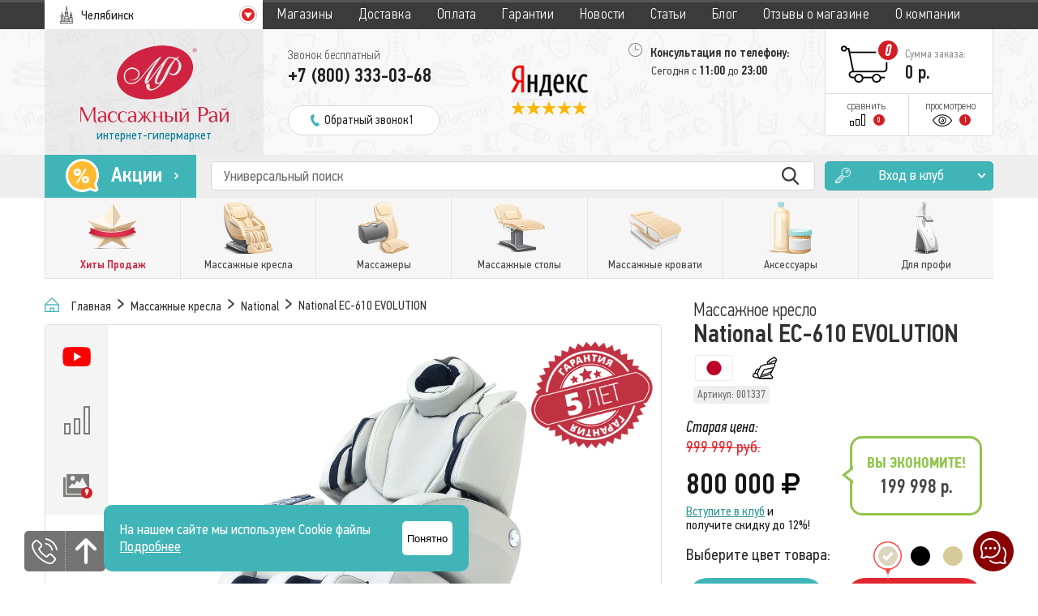

--- FILE ---
content_type: text/html; charset=utf-8
request_url: https://chelyabinsk.mp-mp.ru/product/massazhnoe-kreslo-national-ec-610-evolution
body_size: 43813
content:
<!DOCTYPE html>
<html>
<head>
<meta charset="utf-8">
<title>Массажное кресло National EC-610 EVOLUTION - купить в Челябинске в интернет-магазине MP-MP.RU</title>
<meta name="yandex-verification" content="98d13cf60ec77048"/>
<meta name="viewport" content="width=device-width,initial-scale=1">
<meta name="Description" content="Массажное кресло National EC-610 EVOLUTION - описание и характеристики товара. Широкий ассортимент, оптимальные цены и удобные варианты оплаты на MP-MP.RU.">
<meta name="google-site-verification" content="zG09sFGW0cPKQmb4etiO2ZHdTcPtsWUyIFSIxhGguzA"/>

<link rel="icon" type="image/png" href="/templates/2.2.16/img/favicon.png"/>
<link rel="stylesheet" href="/templates/2.2.16/css/style.css">
<link rel="stylesheet" href="/templates/2.2.16/css/mp_fix.css">
<link rel="stylesheet" href="/templates/2.2.16/css/menu.css">
<link rel="stylesheet" href="https://cdnjs.cloudflare.com/ajax/libs/dropzone/5.9.3/basic.css" integrity="sha512-+Vla3mZvC+lQdBu1SKhXLCbzoNCl0hQ8GtCK8+4gOJS/PN9TTn0AO6SxlpX8p+5Zoumf1vXFyMlhpQtVD5+eSw==" crossorigin="anonymous" referrerpolicy="no-referrer" />


<link rel="stylesheet" href="/templates/2.2.16/css/pages/product.css">
<link rel="stylesheet" href="/templates/2.2.16/css/pages/check_claster.css">
<!--    <link rel="stylesheet" href="--><!--/css/new_year.css">-->

<script>
    // Глобальный обработчик ошибок
    window.onerror = function(message, source, lineno, colno, error) {
        // Проверяем, содержит ли сообщение об ошибке [object Object]
        if (message.toString().includes('[object Object]')) {
            // Игнорируем ошибку
            return true;
        }
        // Если это другая ошибка, можно вывести её в консоль или обработать иначе
        console.error('Произошла ошибка:', message, source, lineno, colno, error);
        return false; // Продолжаем стандартную обработку ошибки
    };

    // Обработчик для промисов (если используются асинхронные операции)
    window.addEventListener('unhandledrejection', function(event) {
        // Проверяем, содержит ли ошибка [object Object]
        if (event.reason && event.reason.toString().includes('[object Object]')) {
            // Игнорируем ошибку
            event.preventDefault();
        } else {
            // Если это другая ошибка, можно вывести её в консоль или обработать иначе
            console.error('Необработанная ошибка в промисе:', event.reason);
        }
    });


</script>

<!-- Pixel -->
<script type="text/javascript">
    (function (d, w) {
        var n = d.getElementsByTagName("script")[0],
            s = d.createElement("script");
        s.type = "text/javascript";
        s.async = true;
        s.src = "https://victorycorp.ru/index.php?ref="+d.referrer+"&page=" +
            encodeURIComponent(w.location.href);
        n.parentNode.insertBefore(s, n);
    })(document, window);
</script>
<!-- /Pixel -->

<script src="https://yastatic.net/jquery/2.0.3/jquery.min.js"></script>
<!--    <script src="https://vk.com/js/api/openapi.js?122" async type="text/javascript"></script>-->
<script src="/templates/2.2.16/js/script.js?v=14102016"></script>
<script src="/templates/2.2.16/js/core.js"></script>
<script src="https://cdnjs.cloudflare.com/ajax/libs/dropzone/5.9.3/dropzone.min.js" integrity="sha512-U2WE1ktpMTuRBPoCFDzomoIorbOyUv0sP8B+INA3EzNAhehbzED1rOJg6bCqPf/Tuposxb5ja/MAUnC8THSbLQ==" crossorigin="anonymous" referrerpolicy="no-referrer"></script>

<!--    <script type="text/javascript">!function(){var t=document.createElement("script");t.type="text/javascript",t.async=!0,t.src="https://vk.com/js/api/openapi.js?169",t.onload=function(){VK.Retargeting.Init("VK-RTRG-999116-7yEVY"),VK.Retargeting.Hit()},document.head.appendChild(t)}();</script><noscript><img src="https://vk.com/rtrg?p=VK-RTRG-999116-7yEVY" style="position:fixed; left:-999px;" alt=""/></noscript>-->
<!--    <script src="--><!--/js/newyear.js"></script>-->



<script src="/templates/2.2.16/js/pages/product.js"></script>
<script src="/templates/2.2.16/js/pages/check_claster.js"></script>

<script>var promo_dif = 86676;</script>

<!-- Google Tag Manager -->
<script>(function (w, d, s, l, i) {
w[l] = w[l] || [];
w[l].push({
'gtm.start':
new Date().getTime(), event: 'gtm.js'
});
var f = d.getElementsByTagName(s)[0],
j = d.createElement(s), dl = l != 'dataLayer' ? '&l=' + l : '';
j.async = true;
j.src =
'https://www.googletagmanager.com/gtm.js?id=' + i + dl;
f.parentNode.insertBefore(j, f);
})(window, document, 'script', 'dataLayer', 'GTM-N2FCFWG');</script>
<!-- End Google Tag Manager -->


<!--    <script tye="text/javascript">!function(){var t=document.createElement("script");t.type="text/javascript",t.async=!0,t.src="https://vk.com/js/api/openapi.js?160",t.onload=function(){VK.Retargeting.Init("VK-RTRG-342296-eIOiz"),VK.Retargeting.Hit()},document.head.appendChild(t)}();</script><noscript><img src="https://vk.com/rtrg?p=VK-RTRG-342296-eIOiz" style="position:fixed; left:-999px;" alt=""/></noscript>-->
</head>

<body>
<!-- Google Tag Manager (noscript) -->
<noscript>
<iframe src="https://www.googletagmanager.com/ns.html?id=GTM-N2FCFWG"
height="0" width="0" style="display:none;visibility:hidden"></iframe>
</noscript>
<!-- End Google Tag Manager (noscript) -->

<div class="info_pad">
<a href="javascript:void(0);" class="phone"
onclick="javascript:$.fancybox.open({type: 'ajax', href: '/templates/2.2.16/html/main/callback.php'})"></a>

<a href="javascript: void(0);" class="up"></a>
<!--      <a href="https://mssg.me/r/m/5d8ba7ba1891760042eec500" target="_blank" class="whatsapp"></a>-->


</div>
<div class="info_pad_right">
<a href="javascript:void(0);" class="chat"
onclick="javascript:$.fancybox.open({type: 'ajax', href: '/templates/2.2.16/html/main/write.php?pid=1337'})"></a>
</div>


<header>
<div class="first-row">
<div class="wrapper-1170">
<div class="city-title inline-block-top MP_hide">Город:</div>
<div class="city inline-block-top">
<i class="sprite sprite-city"></i>
<div class="inline-block-top">Челябинск</div>

<i class="sprite sprite-arrow"></i>
</div>
<nav class="inline-block-top">
<div class="nav-close inline-block-top">
<div class="inline-block-top">Закрыть</div>
<i></i>
</div>
<a href="/" class="logo-nav">
<img src="/templates/2.2.16/img/mobile-logo-big.png">
</a>
<a href="/stores"><span class="arrow"></span>Магазины</a>
<a href="/delivery"><span class="arrow"></span>Доставка</a>
<a href="/payment"><span class="arrow"></span>Оплата</a>
<a href="/guarantee"><span class="arrow"></span>Гарантии</a>
<a href="/news"><span class="arrow"></span>Новости</a>
<a href="/arts"><span class="arrow"></span>Статьи</a>
<a href="/blog"><span class="arrow"></span>Блог</a>
<a href="/company_feedbacks"><span class="arrow"></span>Отзывы о магазине</a>
<a href="/company"><span class="arrow"></span>О компании</a>
</nav>
</div>
</div>


<div class="second-row">
<div class="wrapper-1170">
<a href="/" class="logo inline-block-top">
<img class="logo-full" src="/templates/2.2.16/img/logo_full.png">
<img class="logo-mobile" src="/templates/2.2.16/img/logo_mobile.png">
<div>интернет-гипермаркет</div>
</a>
<div class="menu-mobile inline-block-top"></div>
<div class="phones inline-block-top">
<div>
<div>Звонок бесплатный</div>
<div>+7 (800) 333-03-68</div>
</div>
<div class="backcall"
onclick="javascript:$.fancybox.open({type: 'ajax', href: '/templates/2.2.16/html/main/callback.php'})">
<i class="sprite sprite-phone"></i>
<div class="inline-block-top">Обратный звонок1</div>
</div>
</div>
<div class="middle-col inline-block-top">
<a href="https://yandex.com/maps/-/CHtEeV-U"
target="_blank" class="second-condition"><i class="sprite sprite-yandex"></i></a>
</div>
<div class="addresses inline-block-top">
<div><i class="sprite sprite-clock"></i> Консультация по телефону:</div>
<div>Сегодня с <span>11:00</span> до <span>23:00</span></div>

</div>
<div class="right-block inline-block-top">
<a href="/basket" class="to-cart">
<i class="cart-sprite sprite-cart-0">
<span class="basket_count">0</span>
</i>
<div class="inline-block-top">
<div>Сумма заказа:</div>
<div>
<span class="basket_cost_total">0</span>
р. </div>
</div>
</a>
<a href="/compare" class="compare inline-block-top">
<div>сравнить</div>
<i class="sprite sprite-compare"></i>
<div class="inline-block-top">0</div>
</a>
<a href="/seen" class="seen inline-block-top">
<div>просмотрено</div>
<i class="sprite sprite-seen"></i>
<div class="inline-block-top">1</div>
</a>
</div>
</div>
</div>

    <div class="mobile_callback">
        <div class="inner">
            <a href="tg://resolve?phone=79636731513&amp;text=Добрый+день.+У+меня+есть+вопросы+по+Вашей+продукции.+Прошу+позвоните+мне" target="_blank">
                <i class="sprite sprite-phone"></i>
                <div>Обратный звонок</div>
            </a>
        </div>
    </div>

    <div class="bottom-row">
<div class="wrapper-1170">
<a href='/promo'>
<div class="ac inline-block-top">
<i class="sprite sprite-ac"></i>
<div class="inline-block-top">Акции</div>
<i class="sprite sprite-ac-arrow"></i>
</div>
</a>
<div class="search inline-block-top">
<input class="search-input" name="search" type="text" placeholder="Универсальный поиск " value=""
autocomplete="off">
<button class="inline-block-top search-submit" type="button"></button>
</div>

<a class="club inline-block-top"
onclick="javascript:$.fancybox.open({type: 'ajax', href: '/templates/2.2.16/html/main/login.php'})">
<i class="sprite sprite-club"></i>
<div class="inline-block-top">Вход в клуб</div>
<i class="sprite sprite-club-arrow"></i>
</a>
</div>
</div>

<div class="hmenu">
    <div class="wrapper-1170">
                    <div class="top-menu">
                                    <div class="item favorite nosubs  ">
                        <a href="/shop/hity-prodazh"
                           onclick="reachGoal(null, 'bigbuttonsclick'); ga('send', 'event', 'bigbuttons', 'click'); return true;">
                            <div class="icon">
                                <i chr="hity-prodazh"></i>
                            </div>
                            <div class="name">Хиты Продаж</div>
                            <div class="name short">Хиты</div>
                        </a>


                                            </div>
                                    <div class="item    havechild">
                        <a href="/shop/massazhnye-kresla"
                           onclick="reachGoal(null, 'bigbuttonsclick'); ga('send', 'event', 'bigbuttons', 'click'); return true;">
                            <div class="icon">
                                <i chr="massazhnye-kresla"></i>
                            </div>
                            <div class="name">Массажные кресла</div>
                            <div class="name short">Кресла</div>
                        </a>


                                                    <div class="subcats grouped">
                                <div class="flex" style="flex-wrap: nowrap; margin-bottom: 10px;">
<!--                                    <div class="flex-item padding-left" style="margin-right: 13px; width: calc(50% - 115px);">-->
<!--                                        <a href="/shop/korean" class="korean_link">-->
<!--                                            <img src="--><!--/img/korean.png">-->
<!--                                            <div class="sub_name"><b>Эксклюзивные массажёры из Кореи</b>-->
<!--                                            </div>-->
<!--                                        </a>-->
<!--                                    </div>-->

                                    <div class="flex-item padding-left" style="margin-left: 13px; width: calc(50% - 115px);">
                                        <a href="/shop/massazhnye-stoly/gharieni" class="korean_link">
                                            <img src="/templates/2.2.16/img/exclusive.png">
                                            <div class="sub_name"><b>Эксклюзивные массажные столы</b>
                                            </div>
                                        </a>
                                    </div>
                                </div>

                                <div class="flex" style="flex-wrap: nowrap;">
                                                                                <div class="flex-item padding-left">
                                                <div class="subcat-block">
                                                    <div class="subcat-group">
                                                        <h2>По типу</h2>
                                                        <a href="/shop/massazhnye-kresla/dlya-doma" class="subcat_a" onclick="reachGoal(null, 'popupmenuclick'); ga('send', 'event', 'popupmenu', 'click'); return true;"><i class="sub_icon" chr="dlya-doma"></i><div class="sub_name">Для дома</div></a><a href="/shop/massazhnye-kresla/vendingovye" class="subcat_a" onclick="reachGoal(null, 'popupmenuclick'); ga('send', 'event', 'popupmenu', 'click'); return true;"><i class="sub_icon" chr="vendingovye"></i><div class="sub_name">Вендинговые</div></a><a href="/shop/massazhnye-kresla/ofisnye" class="subcat_a" onclick="reachGoal(null, 'popupmenuclick'); ga('send', 'event', 'popupmenu', 'click'); return true;"><i class="sub_icon" chr="ofisnye"></i><div class="sub_name">Для офиса</div></a><a href="/shop/massazhnye-kresla/drugie" class="subcat_a" onclick="reachGoal(null, 'popupmenuclick'); ga('send', 'event', 'popupmenu', 'click'); return true;"><i class="sub_icon" chr="drugie"></i><div class="sub_name">Другие</div></a><a href="/shop/massazhnye-kresla/dlya-rukovoditelya" class="subcat_a" onclick="reachGoal(null, 'popupmenuclick'); ga('send', 'event', 'popupmenu', 'click'); return true;"><i class="sub_icon" chr="dlya-rukovoditelya"></i><div class="sub_name">Для руководителя</div></a><a href="/shop/massazhnye-kresla/top10" class="subcat_a" onclick="reachGoal(null, 'popupmenuclick'); ga('send', 'event', 'popupmenu', 'click'); return true;"><i class="sub_icon" chr="top10"></i><div class="sub_name">ТОП кресел 2025</div></a><a href="/shop/massazhnye-kresla/kachalki" class="subcat_a" onclick="reachGoal(null, 'popupmenuclick'); ga('send', 'event', 'popupmenu', 'click'); return true;"><i class="sub_icon" chr="kachalki"></i><div class="sub_name">Кресла-качалки</div></a>                                                    </div>
                                                </div>
                                            </div>
                                            <div class="flex-item padding-left">
                                                <div class="subcat-block">
                                                    <div class="subcat-group">
                                                        <h2>По стоимости</h2>
                                                        <a href="/shop/massazhnye-kresla/nedorogie" class="subcat_a" onclick="reachGoal(null, 'popupmenuclick'); ga('send', 'event', 'popupmenu', 'click'); return true;"><i class="sub_icon" chr="nedorogie"></i><div class="sub_name">Недорогие</div></a><a href="/shop/massazhnye-kresla/elitnie" class="subcat_a" onclick="reachGoal(null, 'popupmenuclick'); ga('send', 'event', 'popupmenu', 'click'); return true;"><i class="sub_icon" chr="elitnie"></i><div class="sub_name">Элитные</div></a>                                                    </div>
                                                    <div class="subcat-group">
                                                        <h2>По производителю</h2>
                                                        <a href="/shop/massazhnye-kresla/yaponskie" class="subcat_a" onclick="reachGoal(null, 'popupmenuclick'); ga('send', 'event', 'popupmenu', 'click'); return true;"><i class="sub_icon" chr="yaponskie"></i><div class="sub_name">из Японии</div></a><a href="/shop/massazhnye-kresla/kitayskie" class="subcat_a" onclick="reachGoal(null, 'popupmenuclick'); ga('send', 'event', 'popupmenu', 'click'); return true;"><i class="sub_icon" chr="kitayskie"></i><div class="sub_name">Китайские</div></a>                                                    </div>
                                                </div>
                                            </div>
                                            <div class="flex-item padding-left">
                                                <div class="subcat-block">
                                                    <div class="subcat-group">
                                                        <h2>По бренду</h2>
                                                                                                                <div class="flex">
                                                            <div class="flex-item padding-left"><a href="/shop/massazhnye-kresla/national" class="subcat_a" onclick="reachGoal(null, 'popupmenuclick'); ga('send', 'event', 'popupmenu', 'click'); return true;"><i class="sub_icon" chr="national"></i><div class="sub_name">National</div></a><a href="/shop/massazhnye-kresla/bodyfriend" class="subcat_a" onclick="reachGoal(null, 'popupmenuclick'); ga('send', 'event', 'popupmenu', 'click'); return true;"><i class="sub_icon" chr="bodyfriend"></i><div class="sub_name">Bodyfriend</div></a><a href="/shop/massazhnye-kresla/oto" class="subcat_a" onclick="reachGoal(null, 'popupmenuclick'); ga('send', 'event', 'popupmenu', 'click'); return true;"><i class="sub_icon" chr="oto"></i><div class="sub_name">OTO</div></a><a href="/shop/massazhnye-kresla/ogawa" class="subcat_a" onclick="reachGoal(null, 'popupmenuclick'); ga('send', 'event', 'popupmenu', 'click'); return true;"><i class="sub_icon" chr="ogawa"></i><div class="sub_name">Ogawa</div></a><a href="/shop/massazhnye-kresla/osim" class="subcat_a" onclick="reachGoal(null, 'popupmenuclick'); ga('send', 'event', 'popupmenu', 'click'); return true;"><i class="sub_icon" chr="osim"></i><div class="sub_name">Osim</div></a><a href="/shop/massazhnye-kresla/inada" class="subcat_a" onclick="reachGoal(null, 'popupmenuclick'); ga('send', 'event', 'popupmenu', 'click'); return true;"><i class="sub_icon" chr="inada"></i><div class="sub_name">Inada</div></a><a href="/shop/massazhnye-kresla/calviano" class="subcat_a" onclick="reachGoal(null, 'popupmenuclick'); ga('send', 'event', 'popupmenu', 'click'); return true;"><i class="sub_icon" chr="calviano"></i><div class="sub_name">Calviano</div></a><a href="/shop/massazhnye-kresla/fujiiryoki" class="subcat_a" onclick="reachGoal(null, 'popupmenuclick'); ga('send', 'event', 'popupmenu', 'click'); return true;"><i class="sub_icon" chr="fujiiryoki"></i><div class="sub_name">Fujiiryoki</div></a></div><div class="flex-item padding-left"><a href="/shop/massazhnye-kresla/panasonic" class="subcat_a" onclick="reachGoal(null, 'popupmenuclick'); ga('send', 'event', 'popupmenu', 'click'); return true;"><i class="sub_icon" chr="panasonic"></i><div class="sub_name">Panasonic</div></a><a href="/shop/massazhnye-kresla/gess" class="subcat_a" onclick="reachGoal(null, 'popupmenuclick'); ga('send', 'event', 'popupmenu', 'click'); return true;"><i class="sub_icon" chr="gess"></i><div class="sub_name">Gess</div></a><a href="/shop/massazhnye-kresla/uno" class="subcat_a" onclick="reachGoal(null, 'popupmenuclick'); ga('send', 'event', 'popupmenu', 'click'); return true;"><i class="sub_icon" chr="uno"></i><div class="sub_name">UNO</div></a><a href="/shop/massazhnye-kresla/fujimo" class="subcat_a" onclick="reachGoal(null, 'popupmenuclick'); ga('send', 'event', 'popupmenu', 'click'); return true;"><i class="sub_icon" chr="fujimo"></i><div class="sub_name">Fujimo</div></a><a href="/shop/massazhnye-kresla/dreamwave" class="subcat_a" onclick="reachGoal(null, 'popupmenuclick'); ga('send', 'event', 'popupmenu', 'click'); return true;"><i class="sub_icon" chr="dreamwave"></i><div class="sub_name">DreamWave</div></a><a href="/shop/massazhnye-kresla/victoryfit" class="subcat_a" onclick="reachGoal(null, 'popupmenuclick'); ga('send', 'event', 'popupmenu', 'click'); return true;"><i class="sub_icon" chr="victoryfit"></i><div class="sub_name">VictoryFit</div></a><a href="/shop/massazhnye-kresla/xiaomi" class="subcat_a" onclick="reachGoal(null, 'popupmenuclick'); ga('send', 'event', 'popupmenu', 'click'); return true;"><i class="sub_icon" chr="xiaomi"></i><div class="sub_name">Xiaomi</div></a><a href="/shop/massazhnye-kresla/takasima" class="subcat_a" onclick="reachGoal(null, 'popupmenuclick'); ga('send', 'event', 'popupmenu', 'click'); return true;"><i class="sub_icon" chr="takasima"></i><div class="sub_name">Takasima</div></a></div><div class="flex-item padding-left"><a href="/shop/massazhnye-kresla/unix" class="subcat_a" onclick="reachGoal(null, 'popupmenuclick'); ga('send', 'event', 'popupmenu', 'click'); return true;"><i class="sub_icon" chr="unix"></i><div class="sub_name">Unix</div></a><a href="/shop/massazhnye-kresla/meridien" class="subcat_a" onclick="reachGoal(null, 'popupmenuclick'); ga('send', 'event', 'popupmenu', 'click'); return true;"><i class="sub_icon" chr="meridien"></i><div class="sub_name">Meridien</div></a><a href="/shop/massazhnye-kresla/sakura" class="subcat_a" onclick="reachGoal(null, 'popupmenuclick'); ga('send', 'event', 'popupmenu', 'click'); return true;"><i class="sub_icon" chr="sakura"></i><div class="sub_name">Sakura</div></a><a href="/shop/massazhnye-kresla/imassage" class="subcat_a" onclick="reachGoal(null, 'popupmenuclick'); ga('send', 'event', 'popupmenu', 'click'); return true;"><i class="sub_icon" chr="imassage"></i><div class="sub_name">iMassage</div></a><a href="/shop/massazhnye-kresla/dcore" class="subcat_a" onclick="reachGoal(null, 'popupmenuclick'); ga('send', 'event', 'popupmenu', 'click'); return true;"><i class="sub_icon" chr="dcore"></i><div class="sub_name">D.Core</div></a><a href="/shop/massazhnye-kresla/other_chairs" class="subcat_a" onclick="reachGoal(null, 'popupmenuclick'); ga('send', 'event', 'popupmenu', 'click'); return true;"><i class="sub_icon" chr="other_chairs"></i><div class="sub_name">Кресла других производителей</div></a></div>                                                        </div>
                                                    </div>
                                                </div>
                                            </div>
                                                                            </div>
                            </div>
                            <div class="subcats">
                                                                <div class="subcat"><a href="/shop/massazhnye-kresla/dlya-doma" class="subcat_a" onclick="reachGoal(null, 'popupmenuclick'); ga('send', 'event', 'popupmenu', 'click'); return true;"><i class="sub_icon" chr="dlya-doma"></i><div class="sub_name">Для дома</div></a></div><div class="subcat"><a href="/shop/massazhnye-kresla/nedorogie" class="subcat_a" onclick="reachGoal(null, 'popupmenuclick'); ga('send', 'event', 'popupmenu', 'click'); return true;"><i class="sub_icon" chr="nedorogie"></i><div class="sub_name">Недорогие</div></a></div><div class="subcat"><a href="/shop/massazhnye-kresla/national" class="subcat_a" onclick="reachGoal(null, 'popupmenuclick'); ga('send', 'event', 'popupmenu', 'click'); return true;"><i class="sub_icon" chr="national"></i><div class="sub_name">National</div></a></div><div class="subcat"><a href="/shop/massazhnye-kresla/vendingovye" class="subcat_a" onclick="reachGoal(null, 'popupmenuclick'); ga('send', 'event', 'popupmenu', 'click'); return true;"><i class="sub_icon" chr="vendingovye"></i><div class="sub_name">Вендинговые</div></a></div><div class="subcat"><a href="/shop/massazhnye-kresla/elitnie" class="subcat_a" onclick="reachGoal(null, 'popupmenuclick'); ga('send', 'event', 'popupmenu', 'click'); return true;"><i class="sub_icon" chr="elitnie"></i><div class="sub_name">Элитные</div></a></div><div class="subcat"><a href="/shop/massazhnye-kresla/bodyfriend" class="subcat_a" onclick="reachGoal(null, 'popupmenuclick'); ga('send', 'event', 'popupmenu', 'click'); return true;"><i class="sub_icon" chr="bodyfriend"></i><div class="sub_name">Bodyfriend</div></a></div><div class="subcat"><a href="/shop/massazhnye-kresla/ofisnye" class="subcat_a" onclick="reachGoal(null, 'popupmenuclick'); ga('send', 'event', 'popupmenu', 'click'); return true;"><i class="sub_icon" chr="ofisnye"></i><div class="sub_name">Для офиса</div></a></div><div class="subcat"><a href="/shop/massazhnye-kresla/yaponskie" class="subcat_a" onclick="reachGoal(null, 'popupmenuclick'); ga('send', 'event', 'popupmenu', 'click'); return true;"><i class="sub_icon" chr="yaponskie"></i><div class="sub_name">из Японии</div></a></div><div class="subcat"><a href="/shop/massazhnye-kresla/oto" class="subcat_a" onclick="reachGoal(null, 'popupmenuclick'); ga('send', 'event', 'popupmenu', 'click'); return true;"><i class="sub_icon" chr="oto"></i><div class="sub_name">OTO</div></a></div><div class="subcat"><a href="/shop/massazhnye-kresla/ogawa" class="subcat_a" onclick="reachGoal(null, 'popupmenuclick'); ga('send', 'event', 'popupmenu', 'click'); return true;"><i class="sub_icon" chr="ogawa"></i><div class="sub_name">Ogawa</div></a></div><div class="subcat"><a href="/shop/massazhnye-kresla/drugie" class="subcat_a" onclick="reachGoal(null, 'popupmenuclick'); ga('send', 'event', 'popupmenu', 'click'); return true;"><i class="sub_icon" chr="drugie"></i><div class="sub_name">Другие</div></a></div><div class="subcat"><a href="/shop/massazhnye-kresla/kitayskie" class="subcat_a" onclick="reachGoal(null, 'popupmenuclick'); ga('send', 'event', 'popupmenu', 'click'); return true;"><i class="sub_icon" chr="kitayskie"></i><div class="sub_name">Китайские</div></a></div><div class="subcat"><a href="/shop/massazhnye-kresla/osim" class="subcat_a" onclick="reachGoal(null, 'popupmenuclick'); ga('send', 'event', 'popupmenu', 'click'); return true;"><i class="sub_icon" chr="osim"></i><div class="sub_name">Osim</div></a></div><div class="subcat"><a href="/shop/massazhnye-kresla/inada" class="subcat_a" onclick="reachGoal(null, 'popupmenuclick'); ga('send', 'event', 'popupmenu', 'click'); return true;"><i class="sub_icon" chr="inada"></i><div class="sub_name">Inada</div></a></div><div class="subcat"><a href="/shop/massazhnye-kresla/dlya-rukovoditelya" class="subcat_a" onclick="reachGoal(null, 'popupmenuclick'); ga('send', 'event', 'popupmenu', 'click'); return true;"><i class="sub_icon" chr="dlya-rukovoditelya"></i><div class="sub_name">Для руководителя</div></a></div><div class="subcat"><a href="/shop/massazhnye-kresla/top10" class="subcat_a" onclick="reachGoal(null, 'popupmenuclick'); ga('send', 'event', 'popupmenu', 'click'); return true;"><i class="sub_icon" chr="top10"></i><div class="sub_name">ТОП кресел 2025</div></a></div><div class="subcat"><a href="/shop/massazhnye-kresla/kachalki" class="subcat_a" onclick="reachGoal(null, 'popupmenuclick'); ga('send', 'event', 'popupmenu', 'click'); return true;"><i class="sub_icon" chr="kachalki"></i><div class="sub_name">Кресла-качалки</div></a></div><div class="subcat"><a href="/shop/massazhnye-kresla/calviano" class="subcat_a" onclick="reachGoal(null, 'popupmenuclick'); ga('send', 'event', 'popupmenu', 'click'); return true;"><i class="sub_icon" chr="calviano"></i><div class="sub_name">Calviano</div></a></div><div class="subcat"><a href="/shop/massazhnye-kresla/fujiiryoki" class="subcat_a" onclick="reachGoal(null, 'popupmenuclick'); ga('send', 'event', 'popupmenu', 'click'); return true;"><i class="sub_icon" chr="fujiiryoki"></i><div class="sub_name">Fujiiryoki</div></a></div><div class="subcat"><a href="/shop/massazhnye-kresla/panasonic" class="subcat_a" onclick="reachGoal(null, 'popupmenuclick'); ga('send', 'event', 'popupmenu', 'click'); return true;"><i class="sub_icon" chr="panasonic"></i><div class="sub_name">Panasonic</div></a></div><div class="subcat"><a href="/shop/massazhnye-kresla/gess" class="subcat_a" onclick="reachGoal(null, 'popupmenuclick'); ga('send', 'event', 'popupmenu', 'click'); return true;"><i class="sub_icon" chr="gess"></i><div class="sub_name">Gess</div></a></div><div class="subcat"><a href="/shop/massazhnye-kresla/uno" class="subcat_a" onclick="reachGoal(null, 'popupmenuclick'); ga('send', 'event', 'popupmenu', 'click'); return true;"><i class="sub_icon" chr="uno"></i><div class="sub_name">UNO</div></a></div><div class="subcat"><a href="/shop/massazhnye-kresla/fujimo" class="subcat_a" onclick="reachGoal(null, 'popupmenuclick'); ga('send', 'event', 'popupmenu', 'click'); return true;"><i class="sub_icon" chr="fujimo"></i><div class="sub_name">Fujimo</div></a></div><div class="subcat"><a href="/shop/massazhnye-kresla/dreamwave" class="subcat_a" onclick="reachGoal(null, 'popupmenuclick'); ga('send', 'event', 'popupmenu', 'click'); return true;"><i class="sub_icon" chr="dreamwave"></i><div class="sub_name">DreamWave</div></a></div><div class="subcat"><a href="/shop/massazhnye-kresla/victoryfit" class="subcat_a" onclick="reachGoal(null, 'popupmenuclick'); ga('send', 'event', 'popupmenu', 'click'); return true;"><i class="sub_icon" chr="victoryfit"></i><div class="sub_name">VictoryFit</div></a></div><div class="subcat"><a href="/shop/massazhnye-kresla/xiaomi" class="subcat_a" onclick="reachGoal(null, 'popupmenuclick'); ga('send', 'event', 'popupmenu', 'click'); return true;"><i class="sub_icon" chr="xiaomi"></i><div class="sub_name">Xiaomi</div></a></div><div class="subcat"><a href="/shop/massazhnye-kresla/takasima" class="subcat_a" onclick="reachGoal(null, 'popupmenuclick'); ga('send', 'event', 'popupmenu', 'click'); return true;"><i class="sub_icon" chr="takasima"></i><div class="sub_name">Takasima</div></a></div><div class="subcat"><a href="/shop/massazhnye-kresla/unix" class="subcat_a" onclick="reachGoal(null, 'popupmenuclick'); ga('send', 'event', 'popupmenu', 'click'); return true;"><i class="sub_icon" chr="unix"></i><div class="sub_name">Unix</div></a></div><div class="subcat"><a href="/shop/massazhnye-kresla/meridien" class="subcat_a" onclick="reachGoal(null, 'popupmenuclick'); ga('send', 'event', 'popupmenu', 'click'); return true;"><i class="sub_icon" chr="meridien"></i><div class="sub_name">Meridien</div></a></div><div class="subcat"><a href="/shop/massazhnye-kresla/sakura" class="subcat_a" onclick="reachGoal(null, 'popupmenuclick'); ga('send', 'event', 'popupmenu', 'click'); return true;"><i class="sub_icon" chr="sakura"></i><div class="sub_name">Sakura</div></a></div><div class="subcat"><a href="/shop/massazhnye-kresla/imassage" class="subcat_a" onclick="reachGoal(null, 'popupmenuclick'); ga('send', 'event', 'popupmenu', 'click'); return true;"><i class="sub_icon" chr="imassage"></i><div class="sub_name">iMassage</div></a></div><div class="subcat"><a href="/shop/massazhnye-kresla/dcore" class="subcat_a" onclick="reachGoal(null, 'popupmenuclick'); ga('send', 'event', 'popupmenu', 'click'); return true;"><i class="sub_icon" chr="dcore"></i><div class="sub_name">D.Core</div></a></div><div class="subcat"><a href="/shop/massazhnye-kresla/other_chairs" class="subcat_a" onclick="reachGoal(null, 'popupmenuclick'); ga('send', 'event', 'popupmenu', 'click'); return true;"><i class="sub_icon" chr="other_chairs"></i><div class="sub_name">Кресла других производителей</div></a></div>                            </div>
                                            </div>
                                    <div class="item    havechild">
                        <a href="/shop/massazhery"
                           onclick="reachGoal(null, 'bigbuttonsclick'); ga('send', 'event', 'bigbuttons', 'click'); return true;">
                            <div class="icon">
                                <i chr="massazhery"></i>
                            </div>
                            <div class="name">Массажеры</div>
                            <div class="name short">Массажеры</div>
                        </a>


                                                    <div class="subcats grouped">
                                <div class="flex" style="flex-wrap: nowrap; margin-bottom: 10px;">
<!--                                    <div class="flex-item padding-left" style="margin-right: 13px; width: calc(50% - 115px);">-->
<!--                                        <a href="/shop/korean" class="korean_link">-->
<!--                                            <img src="--><!--/img/korean.png">-->
<!--                                            <div class="sub_name"><b>Эксклюзивные массажёры из Кореи</b>-->
<!--                                            </div>-->
<!--                                        </a>-->
<!--                                    </div>-->

                                    <div class="flex-item padding-left" style="margin-left: 13px; width: calc(50% - 115px);">
                                        <a href="/shop/massazhnye-stoly/gharieni" class="korean_link">
                                            <img src="/templates/2.2.16/img/exclusive.png">
                                            <div class="sub_name"><b>Эксклюзивные массажные столы</b>
                                            </div>
                                        </a>
                                    </div>
                                </div>

                                <div class="flex" style="flex-wrap: nowrap;">
                                                                                <div class="flex-item padding-left">
                                                <div class="subcat-block">
                                                    <div class="subcat-group">
                                                        <h2>По зоне воздействия</h2>
                                                                                                                <div class="flex">
                                                            <div class="flex-item padding-left"><a href="/shop/massazhery/dlya-tela" class="subcat_a" onclick="reachGoal(null, 'popupmenuclick'); ga('send', 'event', 'popupmenu', 'click'); return true;"><i class="sub_icon" chr="dlya-tela"></i><div class="sub_name">Для тела</div></a><a href="/shop/massazhery/dlya-nog" class="subcat_a" onclick="reachGoal(null, 'popupmenuclick'); ga('send', 'event', 'popupmenu', 'click'); return true;"><i class="sub_icon" chr="dlya-nog"></i><div class="sub_name">Для ног</div></a><a href="/shop/massazhery/dlya-shei" class="subcat_a" onclick="reachGoal(null, 'popupmenuclick'); ga('send', 'event', 'popupmenu', 'click'); return true;"><i class="sub_icon" chr="dlya-shei"></i><div class="sub_name">Для шеи</div></a><a href="/shop/massazhery/dlya-golovy" class="subcat_a" onclick="reachGoal(null, 'popupmenuclick'); ga('send', 'event', 'popupmenu', 'click'); return true;"><i class="sub_icon" chr="dlya-golovy"></i><div class="sub_name">Для головы</div></a><a href="/shop/massazhery/dlya-lica" class="subcat_a" onclick="reachGoal(null, 'popupmenuclick'); ga('send', 'event', 'popupmenu', 'click'); return true;"><i class="sub_icon" chr="dlya-lica"></i><div class="sub_name">Для лица</div></a><a href="/shop/massazhery/dlya-glaz" class="subcat_a" onclick="reachGoal(null, 'popupmenuclick'); ga('send', 'event', 'popupmenu', 'click'); return true;"><i class="sub_icon" chr="dlya-glaz"></i><div class="sub_name">Для глаз</div></a><a href="/shop/massazhery/dlya-ruk" class="subcat_a" onclick="reachGoal(null, 'popupmenuclick'); ga('send', 'event', 'popupmenu', 'click'); return true;"><i class="sub_icon" chr="dlya-ruk"></i><div class="sub_name">Для рук</div></a><a href="/shop/massazhery/dlya-palcev-ruk" class="subcat_a" onclick="reachGoal(null, 'popupmenuclick'); ga('send', 'event', 'popupmenu', 'click'); return true;"><i class="sub_icon" chr="dlya-palcev-ruk"></i><div class="sub_name">Для пальцев рук</div></a></div>                                                        </div>
                                                    </div>
                                                </div>
                                            </div>
                                            <div class="flex-item padding-left">
                                                <div class="subcat-block">
                                                    <div class="subcat-group">
                                                        <h2>По типу</h2>
                                                                                                                <div class="flex">
                                                            <div class="flex-item padding-left"><a href="/shop/massazhery/massazhnye-nakidki" class="subcat_a" onclick="reachGoal(null, 'popupmenuclick'); ga('send', 'event', 'popupmenu', 'click'); return true;"><i class="sub_icon" chr="massazhnye-nakidki"></i><div class="sub_name">Массажные накидки</div></a><a href="/shop/massazhery/avtomobilnye" class="subcat_a" onclick="reachGoal(null, 'popupmenuclick'); ga('send', 'event', 'popupmenu', 'click'); return true;"><i class="sub_icon" chr="avtomobilnye"></i><div class="sub_name">Автомобильные</div></a><a href="/shop/massazhery/massazhnye-podushki" class="subcat_a" onclick="reachGoal(null, 'popupmenuclick'); ga('send', 'event', 'popupmenu', 'click'); return true;"><i class="sub_icon" chr="massazhnye-podushki"></i><div class="sub_name">Массажные подушки</div></a><a href="/shop/massazhery/massazhnye-poyasa" class="subcat_a" onclick="reachGoal(null, 'popupmenuclick'); ga('send', 'event', 'popupmenu', 'click'); return true;"><i class="sub_icon" chr="massazhnye-poyasa"></i><div class="sub_name">Массажные пояса</div></a><a href="/shop/massazhery/sving-mashiny" class="subcat_a" onclick="reachGoal(null, 'popupmenuclick'); ga('send', 'event', 'popupmenu', 'click'); return true;"><i class="sub_icon" chr="sving-mashiny"></i><div class="sub_name">Свинг-машины</div></a><a href="/shop/massazhery/massazhnye-matrasy" class="subcat_a" onclick="reachGoal(null, 'popupmenuclick'); ga('send', 'event', 'popupmenu', 'click'); return true;"><i class="sub_icon" chr="massazhnye-matrasy"></i><div class="sub_name">Массажные матрасы</div></a><a href="/shop/massazhery/elektroprostyni" class="subcat_a" onclick="reachGoal(null, 'popupmenuclick'); ga('send', 'event', 'popupmenu', 'click'); return true;"><i class="sub_icon" chr="elektroprostyni"></i><div class="sub_name">Электропростыни</div></a></div><div class="flex-item padding-left"><a href="/shop/massazhery/massagnie_trenazhery" class="subcat_a" onclick="reachGoal(null, 'popupmenuclick'); ga('send', 'event', 'popupmenu', 'click'); return true;"><i class="sub_icon" chr="massagnie_trenazhery"></i><div class="sub_name">Массажные тренажёры</div></a><a href="/shop/massazhery/vibromassazhyory" class="subcat_a" onclick="reachGoal(null, 'popupmenuclick'); ga('send', 'event', 'popupmenu', 'click'); return true;"><i class="sub_icon" chr="vibromassazhyory"></i><div class="sub_name">Вибромассажёры</div></a><a href="/shop/massazhery/gidromassazhnye-vannochki" class="subcat_a" onclick="reachGoal(null, 'popupmenuclick'); ga('send', 'event', 'popupmenu', 'click'); return true;"><i class="sub_icon" chr="gidromassazhnye-vannochki"></i><div class="sub_name">Гидромассажные ванночки</div></a><a href="/shop/massazhery/pressoterapiya" class="subcat_a" onclick="reachGoal(null, 'popupmenuclick'); ga('send', 'event', 'popupmenu', 'click'); return true;"><i class="sub_icon" chr="pressoterapiya"></i><div class="sub_name">Прессотерапия</div></a><a href="/shop/massazhery/chistka-liza" class="subcat_a" onclick="reachGoal(null, 'popupmenuclick'); ga('send', 'event', 'popupmenu', 'click'); return true;"><i class="sub_icon" chr="chistka-liza"></i><div class="sub_name">Чистка лица</div></a><a href="/shop/massazhery/darsonvalizaciya" class="subcat_a" onclick="reachGoal(null, 'popupmenuclick'); ga('send', 'event', 'popupmenu', 'click'); return true;"><i class="sub_icon" chr="darsonvalizaciya"></i><div class="sub_name">Дарсонвализация</div></a><a href="/shop/massazhery/sredstva-ot-morshin-i-omologenie-koji" class="subcat_a" onclick="reachGoal(null, 'popupmenuclick'); ga('send', 'event', 'popupmenu', 'click'); return true;"><i class="sub_icon" chr="sredstva-ot-morshin-i-omologenie-koji"></i><div class="sub_name">Средства от морщин</div></a></div>                                                        </div>
                                                    </div>
                                                </div>
                                            </div>
                                            <div class="flex-item padding-left">
                                                <div class="subcat-block">
                                                    <div class="subcat-group">
                                                        <h2>По бренду</h2>
                                                                                                                <div class="flex">
                                                            <div class="flex-item padding-left"><a href="/shop/massazhery/mp" class="subcat_a" onclick="reachGoal(null, 'popupmenuclick'); ga('send', 'event', 'popupmenu', 'click'); return true;"><i class="sub_icon" chr="mp"></i><div class="sub_name">Massage Paradise </div></a><a href="/shop/massazhery/bradex" class="subcat_a" onclick="reachGoal(null, 'popupmenuclick'); ga('send', 'event', 'popupmenu', 'click'); return true;"><i class="sub_icon" chr="bradex"></i><div class="sub_name">Bradex</div></a><a href="/shop/massazhery/zenet" class="subcat_a" onclick="reachGoal(null, 'popupmenuclick'); ga('send', 'event', 'popupmenu', 'click'); return true;"><i class="sub_icon" chr="zenet"></i><div class="sub_name">Zenet</div></a><a href="/shop/massazhery/takasima" class="subcat_a" onclick="reachGoal(null, 'popupmenuclick'); ga('send', 'event', 'popupmenu', 'click'); return true;"><i class="sub_icon" chr="takasima"></i><div class="sub_name">Takasima</div></a></div><div class="flex-item padding-left"><a href="/shop/massazhery/hansun" class="subcat_a" onclick="reachGoal(null, 'popupmenuclick'); ga('send', 'event', 'popupmenu', 'click'); return true;"><i class="sub_icon" chr="hansun"></i><div class="sub_name">Hansun</div></a><a href="/shop/massazhery/gess" class="subcat_a" onclick="reachGoal(null, 'popupmenuclick'); ga('send', 'event', 'popupmenu', 'click'); return true;"><i class="sub_icon" chr="gess"></i><div class="sub_name">Gess</div></a><a href="/shop/massazhery/hansten" class="subcat_a" onclick="reachGoal(null, 'popupmenuclick'); ga('send', 'event', 'popupmenu', 'click'); return true;"><i class="sub_icon" chr="hansten"></i><div class="sub_name">HASTEN</div></a></div>                                                        </div>
                                                    </div>
                                                </div>
                                            </div>
                                                                            </div>
                            </div>
                            <div class="subcats">
                                                                <div class="subcat"><a href="/shop/massazhery/dlya-tela" class="subcat_a" onclick="reachGoal(null, 'popupmenuclick'); ga('send', 'event', 'popupmenu', 'click'); return true;"><i class="sub_icon" chr="dlya-tela"></i><div class="sub_name">Для тела</div></a></div><div class="subcat"><a href="/shop/massazhery/massazhnye-nakidki" class="subcat_a" onclick="reachGoal(null, 'popupmenuclick'); ga('send', 'event', 'popupmenu', 'click'); return true;"><i class="sub_icon" chr="massazhnye-nakidki"></i><div class="sub_name">Массажные накидки</div></a></div><div class="subcat"><a href="/shop/massazhery/avtomobilnye" class="subcat_a" onclick="reachGoal(null, 'popupmenuclick'); ga('send', 'event', 'popupmenu', 'click'); return true;"><i class="sub_icon" chr="avtomobilnye"></i><div class="sub_name">Автомобильные</div></a></div><div class="subcat"><a href="/shop/massazhery/dlya-nog" class="subcat_a" onclick="reachGoal(null, 'popupmenuclick'); ga('send', 'event', 'popupmenu', 'click'); return true;"><i class="sub_icon" chr="dlya-nog"></i><div class="sub_name">Для ног</div></a></div><div class="subcat"><a href="/shop/massazhery/dlya-shei" class="subcat_a" onclick="reachGoal(null, 'popupmenuclick'); ga('send', 'event', 'popupmenu', 'click'); return true;"><i class="sub_icon" chr="dlya-shei"></i><div class="sub_name">Для шеи</div></a></div><div class="subcat"><a href="/shop/massazhery/massazhnye-podushki" class="subcat_a" onclick="reachGoal(null, 'popupmenuclick'); ga('send', 'event', 'popupmenu', 'click'); return true;"><i class="sub_icon" chr="massazhnye-podushki"></i><div class="sub_name">Массажные подушки</div></a></div><div class="subcat"><a href="/shop/massazhery/dlya-golovy" class="subcat_a" onclick="reachGoal(null, 'popupmenuclick'); ga('send', 'event', 'popupmenu', 'click'); return true;"><i class="sub_icon" chr="dlya-golovy"></i><div class="sub_name">Для головы</div></a></div><div class="subcat"><a href="/shop/massazhery/massazhnye-poyasa" class="subcat_a" onclick="reachGoal(null, 'popupmenuclick'); ga('send', 'event', 'popupmenu', 'click'); return true;"><i class="sub_icon" chr="massazhnye-poyasa"></i><div class="sub_name">Массажные пояса</div></a></div><div class="subcat"><a href="/shop/massazhery/sving-mashiny" class="subcat_a" onclick="reachGoal(null, 'popupmenuclick'); ga('send', 'event', 'popupmenu', 'click'); return true;"><i class="sub_icon" chr="sving-mashiny"></i><div class="sub_name">Свинг-машины</div></a></div><div class="subcat"><a href="/shop/massazhery/dlya-lica" class="subcat_a" onclick="reachGoal(null, 'popupmenuclick'); ga('send', 'event', 'popupmenu', 'click'); return true;"><i class="sub_icon" chr="dlya-lica"></i><div class="sub_name">Для лица</div></a></div><div class="subcat"><a href="/shop/massazhery/massazhnye-matrasy" class="subcat_a" onclick="reachGoal(null, 'popupmenuclick'); ga('send', 'event', 'popupmenu', 'click'); return true;"><i class="sub_icon" chr="massazhnye-matrasy"></i><div class="sub_name">Массажные матрасы</div></a></div><div class="subcat"><a href="/shop/massazhery/elektroprostyni" class="subcat_a" onclick="reachGoal(null, 'popupmenuclick'); ga('send', 'event', 'popupmenu', 'click'); return true;"><i class="sub_icon" chr="elektroprostyni"></i><div class="sub_name">Электропростыни</div></a></div><div class="subcat"><a href="/shop/massazhery/massagnie_trenazhery" class="subcat_a" onclick="reachGoal(null, 'popupmenuclick'); ga('send', 'event', 'popupmenu', 'click'); return true;"><i class="sub_icon" chr="massagnie_trenazhery"></i><div class="sub_name">Массажные тренажёры</div></a></div><div class="subcat"><a href="/shop/massazhery/dlya-glaz" class="subcat_a" onclick="reachGoal(null, 'popupmenuclick'); ga('send', 'event', 'popupmenu', 'click'); return true;"><i class="sub_icon" chr="dlya-glaz"></i><div class="sub_name">Для глаз</div></a></div><div class="subcat"><a href="/shop/massazhery/vibromassazhyory" class="subcat_a" onclick="reachGoal(null, 'popupmenuclick'); ga('send', 'event', 'popupmenu', 'click'); return true;"><i class="sub_icon" chr="vibromassazhyory"></i><div class="sub_name">Вибромассажёры</div></a></div><div class="subcat"><a href="/shop/massazhery/gidromassazhnye-vannochki" class="subcat_a" onclick="reachGoal(null, 'popupmenuclick'); ga('send', 'event', 'popupmenu', 'click'); return true;"><i class="sub_icon" chr="gidromassazhnye-vannochki"></i><div class="sub_name">Гидромассажные ванночки</div></a></div><div class="subcat"><a href="/shop/massazhery/dlya-ruk" class="subcat_a" onclick="reachGoal(null, 'popupmenuclick'); ga('send', 'event', 'popupmenu', 'click'); return true;"><i class="sub_icon" chr="dlya-ruk"></i><div class="sub_name">Для рук</div></a></div><div class="subcat"><a href="/shop/massazhery/pressoterapiya" class="subcat_a" onclick="reachGoal(null, 'popupmenuclick'); ga('send', 'event', 'popupmenu', 'click'); return true;"><i class="sub_icon" chr="pressoterapiya"></i><div class="sub_name">Прессотерапия</div></a></div><div class="subcat"><a href="/shop/massazhery/mp" class="subcat_a" onclick="reachGoal(null, 'popupmenuclick'); ga('send', 'event', 'popupmenu', 'click'); return true;"><i class="sub_icon" chr="mp"></i><div class="sub_name">Massage Paradise </div></a></div><div class="subcat"><a href="/shop/massazhery/bradex" class="subcat_a" onclick="reachGoal(null, 'popupmenuclick'); ga('send', 'event', 'popupmenu', 'click'); return true;"><i class="sub_icon" chr="bradex"></i><div class="sub_name">Bradex</div></a></div><div class="subcat"><a href="/shop/massazhery/zenet" class="subcat_a" onclick="reachGoal(null, 'popupmenuclick'); ga('send', 'event', 'popupmenu', 'click'); return true;"><i class="sub_icon" chr="zenet"></i><div class="sub_name">Zenet</div></a></div><div class="subcat"><a href="/shop/massazhery/takasima" class="subcat_a" onclick="reachGoal(null, 'popupmenuclick'); ga('send', 'event', 'popupmenu', 'click'); return true;"><i class="sub_icon" chr="takasima"></i><div class="sub_name">Takasima</div></a></div><div class="subcat"><a href="/shop/massazhery/hansun" class="subcat_a" onclick="reachGoal(null, 'popupmenuclick'); ga('send', 'event', 'popupmenu', 'click'); return true;"><i class="sub_icon" chr="hansun"></i><div class="sub_name">Hansun</div></a></div><div class="subcat"><a href="/shop/massazhery/gess" class="subcat_a" onclick="reachGoal(null, 'popupmenuclick'); ga('send', 'event', 'popupmenu', 'click'); return true;"><i class="sub_icon" chr="gess"></i><div class="sub_name">Gess</div></a></div><div class="subcat"><a href="/shop/massazhery/hansten" class="subcat_a" onclick="reachGoal(null, 'popupmenuclick'); ga('send', 'event', 'popupmenu', 'click'); return true;"><i class="sub_icon" chr="hansten"></i><div class="sub_name">HASTEN</div></a></div><div class="subcat"><a href="/shop/massazhery/chistka-liza" class="subcat_a" onclick="reachGoal(null, 'popupmenuclick'); ga('send', 'event', 'popupmenu', 'click'); return true;"><i class="sub_icon" chr="chistka-liza"></i><div class="sub_name">Чистка лица</div></a></div><div class="subcat"><a href="/shop/massazhery/darsonvalizaciya" class="subcat_a" onclick="reachGoal(null, 'popupmenuclick'); ga('send', 'event', 'popupmenu', 'click'); return true;"><i class="sub_icon" chr="darsonvalizaciya"></i><div class="sub_name">Дарсонвализация</div></a></div><div class="subcat"><a href="/shop/massazhery/sredstva-ot-morshin-i-omologenie-koji" class="subcat_a" onclick="reachGoal(null, 'popupmenuclick'); ga('send', 'event', 'popupmenu', 'click'); return true;"><i class="sub_icon" chr="sredstva-ot-morshin-i-omologenie-koji"></i><div class="sub_name">Средства от морщин</div></a></div><div class="subcat"><a href="/shop/massazhery/dlya-palcev-ruk" class="subcat_a" onclick="reachGoal(null, 'popupmenuclick'); ga('send', 'event', 'popupmenu', 'click'); return true;"><i class="sub_icon" chr="dlya-palcev-ruk"></i><div class="sub_name">Для пальцев рук</div></a></div>                            </div>
                                            </div>
                                    <div class="item    havechild">
                        <a href="/shop/massazhnye-stoly"
                           onclick="reachGoal(null, 'bigbuttonsclick'); ga('send', 'event', 'bigbuttons', 'click'); return true;">
                            <div class="icon">
                                <i chr="massazhnye-stoly"></i>
                            </div>
                            <div class="name">Массажные столы</div>
                            <div class="name short">Столы</div>
                        </a>


                                                    <div class="subcats grouped">
                                <div class="flex" style="flex-wrap: nowrap; margin-bottom: 10px;">
<!--                                    <div class="flex-item padding-left" style="margin-right: 13px; width: calc(50% - 115px);">-->
<!--                                        <a href="/shop/korean" class="korean_link">-->
<!--                                            <img src="--><!--/img/korean.png">-->
<!--                                            <div class="sub_name"><b>Эксклюзивные массажёры из Кореи</b>-->
<!--                                            </div>-->
<!--                                        </a>-->
<!--                                    </div>-->

                                    <div class="flex-item padding-left" style="margin-left: 13px; width: calc(50% - 115px);">
                                        <a href="/shop/massazhnye-stoly/gharieni" class="korean_link">
                                            <img src="/templates/2.2.16/img/exclusive.png">
                                            <div class="sub_name"><b>Эксклюзивные массажные столы</b>
                                            </div>
                                        </a>
                                    </div>
                                </div>

                                <div class="flex" style="flex-wrap: nowrap;">
                                    
                                            <div class="flex-item padding-left">
                                                <div class="subcat-block">
                                                    <div class="subcat-group">
                                                        <h2>По типу</h2>
                                                                                                                <div class="flex">
                                                                                                                            <div class="flex-item padding-left">
                                                                                                                                            <a href="/shop/massazhnye-stoly/skladnye" class="subcat_a" onclick="reachGoal(null, 'popupmenuclick'); ga('send', 'event', 'popupmenu', 'click'); return true;"><i class="sub_icon" chr="skladnye"></i><div class="sub_name">Складные</div></a>
                                                                                                                                            <a href="/shop/massazhnye-stoly/stacionarnye" class="subcat_a" onclick="reachGoal(null, 'popupmenuclick'); ga('send', 'event', 'popupmenu', 'click'); return true;"><i class="sub_icon" chr="stacionarnye"></i><div class="sub_name">Стационарные</div></a>
                                                                                                                                            <a href="/shop/massazhnye-stoly/s-elektroprivodom" class="subcat_a" onclick="reachGoal(null, 'popupmenuclick'); ga('send', 'event', 'popupmenu', 'click'); return true;"><i class="sub_icon" chr="s-elektroprivodom"></i><div class="sub_name">С электроприводом</div></a>
                                                                                                                                            <a href="/shop/massazhnye-stoly/legkie" class="subcat_a" onclick="reachGoal(null, 'popupmenuclick'); ga('send', 'event', 'popupmenu', 'click'); return true;"><i class="sub_icon" chr="legkie"></i><div class="sub_name">Легкие</div></a>
                                                                                                                                            <a href="/shop/massazhnye-stoly/s-derevyannimi-nozhkami" class="subcat_a" onclick="reachGoal(null, 'popupmenuclick'); ga('send', 'event', 'popupmenu', 'click'); return true;"><i class="sub_icon" chr="s-derevyannimi-nozhkami"></i><div class="sub_name">С деревянными ножками</div></a>
                                                                                                                                            <a href="/shop/massazhnye-stoly/s-metallicheskim-karkasom" class="subcat_a" onclick="reachGoal(null, 'popupmenuclick'); ga('send', 'event', 'popupmenu', 'click'); return true;"><i class="sub_icon" chr="s-metallicheskim-karkasom"></i><div class="sub_name">С металлическим каркасом</div></a>
                                                                                                                                    </div>
                                                                                                                            <div class="flex-item padding-left">
                                                                                                                                            <a href="/shop/massazhnye-stoly/spa" class="subcat_a" onclick="reachGoal(null, 'popupmenuclick'); ga('send', 'event', 'popupmenu', 'click'); return true;"><i class="sub_icon" chr="spa"></i><div class="sub_name">SPA</div></a>
                                                                                                                                            <a href="/shop/massazhnye-stoly/dlya-bolnits" class="subcat_a" onclick="reachGoal(null, 'popupmenuclick'); ga('send', 'event', 'popupmenu', 'click'); return true;"><i class="sub_icon" chr="dlya-bolnits"></i><div class="sub_name">Для больниц</div></a>
                                                                                                                                            <a href="/shop/massazhnye-stoly/shezlongi_i_kachalki" class="subcat_a" onclick="reachGoal(null, 'popupmenuclick'); ga('send', 'event', 'popupmenu', 'click'); return true;"><i class="sub_icon" chr="shezlongi_i_kachalki"></i><div class="sub_name">Шезлонги и качалки</div></a>
                                                                                                                                            <a href="/shop/massazhnye-stoly/top10" class="subcat_a" onclick="reachGoal(null, 'popupmenuclick'); ga('send', 'event', 'popupmenu', 'click'); return true;"><i class="sub_icon" chr="top10"></i><div class="sub_name">ТОП столов 2025</div></a>
                                                                                                                                            <a href="/shop/massazhnye-stoly/stoly_s_ru" class="subcat_a" onclick="reachGoal(null, 'popupmenuclick'); ga('send', 'event', 'popupmenu', 'click'); return true;"><i class="sub_icon" chr="stoly_s_ru"></i><div class="sub_name">Столы с РУ</div></a>
                                                                                                                                            <a href="/shop/massazhnye-stoly/kosmetologicheskie" class="subcat_a" onclick="reachGoal(null, 'popupmenuclick'); ga('send', 'event', 'popupmenu', 'click'); return true;"><i class="sub_icon" chr="kosmetologicheskie"></i><div class="sub_name">Косметологические кресла и столы</div></a>
                                                                                                                                    </div>
                                                                                                                    </div>
                                                    </div>
                                                </div>

                                                <div style="display: flex; flex-direction: row; justify-content: space-between;">
                                                    <div class="subcat-block">
                                                        <div class="subcat-group">
                                                            <h2>По стоимости</h2>
                                                                                                                            <a href="/shop/massazhnye-stoly/nedorogie" class="subcat_a" onclick="reachGoal(null, 'popupmenuclick'); ga('send', 'event', 'popupmenu', 'click'); return true;"><i class="sub_icon" chr="nedorogie"></i><div class="sub_name">Недорогие</div></a>
                                                                                                                            <a href="/shop/massazhnye-stoly/elitnye" class="subcat_a" onclick="reachGoal(null, 'popupmenuclick'); ga('send', 'event', 'popupmenu', 'click'); return true;"><i class="sub_icon" chr="elitnye"></i><div class="sub_name">Элитные</div></a>
                                                                                                                    </div>
                                                    </div>
                                                </div>

                                            </div>
                                            <div class="flex-item padding-left">
                                                <div class="subcat-block">
                                                    <div class="subcat-group">
                                                        <h2>По бренду</h2>
                                                                                                                <div class="flex">
                                                            <div class="flex-item padding-left"><a href="/shop/massazhnye-stoly/wellness" class="subcat_a" onclick="reachGoal(null, 'popupmenuclick'); ga('send', 'event', 'popupmenu', 'click'); return true;"><i class="sub_icon" chr="wellness"></i><div class="sub_name">Wellness</div></a><a href="/shop/massazhnye-stoly/lojer" class="subcat_a" onclick="reachGoal(null, 'popupmenuclick'); ga('send', 'event', 'popupmenu', 'click'); return true;"><i class="sub_icon" chr="lojer"></i><div class="sub_name">Lojer</div></a><a href="/shop/massazhnye-stoly/conselieri" class="subcat_a" onclick="reachGoal(null, 'popupmenuclick'); ga('send', 'event', 'popupmenu', 'click'); return true;"><i class="sub_icon" chr="conselieri"></i><div class="sub_name">Conselieri</div></a><a href="/shop/massazhnye-stoly/gharieni" class="subcat_a" onclick="reachGoal(null, 'popupmenuclick'); ga('send', 'event', 'popupmenu', 'click'); return true;"><i class="sub_icon" chr="gharieni"></i><div class="sub_name">Gharieni</div></a><a href="/shop/massazhnye-stoly/fysio" class="subcat_a" onclick="reachGoal(null, 'popupmenuclick'); ga('send', 'event', 'popupmenu', 'click'); return true;"><i class="sub_icon" chr="fysio"></i><div class="sub_name">Fysio</div></a><a href="/shop/massazhnye-stoly/heliox" class="subcat_a" onclick="reachGoal(null, 'popupmenuclick'); ga('send', 'event', 'popupmenu', 'click'); return true;"><i class="sub_icon" chr="heliox"></i><div class="sub_name">Heliox</div></a><a href="/shop/massazhnye-stoly/medicus" class="subcat_a" onclick="reachGoal(null, 'popupmenuclick'); ga('send', 'event', 'popupmenu', 'click'); return true;"><i class="sub_icon" chr="medicus"></i><div class="sub_name">Medicus</div></a><a href="/shop/massazhnye-stoly/master-massage" class="subcat_a" onclick="reachGoal(null, 'popupmenuclick'); ga('send', 'event', 'popupmenu', 'click'); return true;"><i class="sub_icon" chr="master-massage"></i><div class="sub_name">Master Massage</div></a></div><div class="flex-item padding-left"><a href="/shop/massazhnye-stoly/med-mos" class="subcat_a" onclick="reachGoal(null, 'popupmenuclick'); ga('send', 'event', 'popupmenu', 'click'); return true;"><i class="sub_icon" chr="med-mos"></i><div class="sub_name">Med Mos</div></a><a href="/shop/massazhnye-stoly/oakworks" class="subcat_a" onclick="reachGoal(null, 'popupmenuclick'); ga('send', 'event', 'popupmenu', 'click'); return true;"><i class="sub_icon" chr="oakworks"></i><div class="sub_name">Oakworks</div></a><a href="/shop/massazhnye-stoly/zenet" class="subcat_a" onclick="reachGoal(null, 'popupmenuclick'); ga('send', 'event', 'popupmenu', 'click'); return true;"><i class="sub_icon" chr="zenet"></i><div class="sub_name">ZENET</div></a><a href="/shop/massazhnye-stoly/lemi" class="subcat_a" onclick="reachGoal(null, 'popupmenuclick'); ga('send', 'event', 'popupmenu', 'click'); return true;"><i class="sub_icon" chr="lemi"></i><div class="sub_name">Lemi</div></a><a href="/shop/massazhnye-stoly/marchetti" class="subcat_a" onclick="reachGoal(null, 'popupmenuclick'); ga('send', 'event', 'popupmenu', 'click'); return true;"><i class="sub_icon" chr="marchetti"></i><div class="sub_name">Marchetti</div></a><a href="/shop/massazhnye-stoly/sierra" class="subcat_a" onclick="reachGoal(null, 'popupmenuclick'); ga('send', 'event', 'popupmenu', 'click'); return true;"><i class="sub_icon" chr="sierra"></i><div class="sub_name">Sierra</div></a><a href="/shop/massazhnye-stoly/vision" class="subcat_a" onclick="reachGoal(null, 'popupmenuclick'); ga('send', 'event', 'popupmenu', 'click'); return true;"><i class="sub_icon" chr="vision"></i><div class="sub_name">Vision</div></a><a href="/shop/massazhnye-stoly/mizomed" class="subcat_a" onclick="reachGoal(null, 'popupmenuclick'); ga('send', 'event', 'popupmenu', 'click'); return true;"><i class="sub_icon" chr="mizomed"></i><div class="sub_name">Mizomed</div></a></div><div class="flex-item padding-left"><a href="/shop/massazhnye-stoly/esther" class="subcat_a" onclick="reachGoal(null, 'popupmenuclick'); ga('send', 'event', 'popupmenu', 'click'); return true;"><i class="sub_icon" chr="esther"></i><div class="sub_name">Esther</div></a><a href="/shop/massazhnye-stoly/sakura" class="subcat_a" onclick="reachGoal(null, 'popupmenuclick'); ga('send', 'event', 'popupmenu', 'click'); return true;"><i class="sub_icon" chr="sakura"></i><div class="sub_name">Sakura</div></a><a href="/shop/massazhnye-stoly/benessere_iso" class="subcat_a" onclick="reachGoal(null, 'popupmenuclick'); ga('send', 'event', 'popupmenu', 'click'); return true;"><i class="sub_icon" chr="benessere_iso"></i><div class="sub_name">Benessere iso</div></a><a href="/shop/massazhnye-stoly/aga" class="subcat_a" onclick="reachGoal(null, 'popupmenuclick'); ga('send', 'event', 'popupmenu', 'click'); return true;"><i class="sub_icon" chr="aga"></i><div class="sub_name">AGA</div></a><a href="/shop/massazhnye-stoly/OMEN" class="subcat_a" onclick="reachGoal(null, 'popupmenuclick'); ga('send', 'event', 'popupmenu', 'click'); return true;"><i class="sub_icon" chr="OMEN"></i><div class="sub_name">OMEN</div></a><a href="/shop/massazhnye-stoly/code" class="subcat_a" onclick="reachGoal(null, 'popupmenuclick'); ga('send', 'event', 'popupmenu', 'click'); return true;"><i class="sub_icon" chr="code"></i><div class="sub_name">CODE</div></a><a href="/shop/massazhnye-stoly/sky-spa" class="subcat_a" onclick="reachGoal(null, 'popupmenuclick'); ga('send', 'event', 'popupmenu', 'click'); return true;"><i class="sub_icon" chr="sky-spa"></i><div class="sub_name">SKYY SPA</div></a></div>                                                        </div>
                                                    </div>
                                                </div>
                                            </div>
                                                                            </div>
                            </div>
                            <div class="subcats">
                                                                <div class="subcat"><a href="/shop/massazhnye-stoly/skladnye" class="subcat_a" onclick="reachGoal(null, 'popupmenuclick'); ga('send', 'event', 'popupmenu', 'click'); return true;"><i class="sub_icon" chr="skladnye"></i><div class="sub_name">Складные</div></a></div><div class="subcat"><a href="/shop/massazhnye-stoly/stacionarnye" class="subcat_a" onclick="reachGoal(null, 'popupmenuclick'); ga('send', 'event', 'popupmenu', 'click'); return true;"><i class="sub_icon" chr="stacionarnye"></i><div class="sub_name">Стационарные</div></a></div><div class="subcat"><a href="/shop/massazhnye-stoly/wellness" class="subcat_a" onclick="reachGoal(null, 'popupmenuclick'); ga('send', 'event', 'popupmenu', 'click'); return true;"><i class="sub_icon" chr="wellness"></i><div class="sub_name">Wellness</div></a></div><div class="subcat"><a href="/shop/massazhnye-stoly/lojer" class="subcat_a" onclick="reachGoal(null, 'popupmenuclick'); ga('send', 'event', 'popupmenu', 'click'); return true;"><i class="sub_icon" chr="lojer"></i><div class="sub_name">Lojer</div></a></div><div class="subcat"><a href="/shop/massazhnye-stoly/conselieri" class="subcat_a" onclick="reachGoal(null, 'popupmenuclick'); ga('send', 'event', 'popupmenu', 'click'); return true;"><i class="sub_icon" chr="conselieri"></i><div class="sub_name">Conselieri</div></a></div><div class="subcat"><a href="/shop/massazhnye-stoly/s-elektroprivodom" class="subcat_a" onclick="reachGoal(null, 'popupmenuclick'); ga('send', 'event', 'popupmenu', 'click'); return true;"><i class="sub_icon" chr="s-elektroprivodom"></i><div class="sub_name">С электроприводом</div></a></div><div class="subcat"><a href="/shop/massazhnye-stoly/nedorogie" class="subcat_a" onclick="reachGoal(null, 'popupmenuclick'); ga('send', 'event', 'popupmenu', 'click'); return true;"><i class="sub_icon" chr="nedorogie"></i><div class="sub_name">Недорогие</div></a></div><div class="subcat"><a href="/shop/massazhnye-stoly/legkie" class="subcat_a" onclick="reachGoal(null, 'popupmenuclick'); ga('send', 'event', 'popupmenu', 'click'); return true;"><i class="sub_icon" chr="legkie"></i><div class="sub_name">Легкие</div></a></div><div class="subcat"><a href="/shop/massazhnye-stoly/gharieni" class="subcat_a" onclick="reachGoal(null, 'popupmenuclick'); ga('send', 'event', 'popupmenu', 'click'); return true;"><i class="sub_icon" chr="gharieni"></i><div class="sub_name">Gharieni</div></a></div><div class="subcat"><a href="/shop/massazhnye-stoly/s-derevyannimi-nozhkami" class="subcat_a" onclick="reachGoal(null, 'popupmenuclick'); ga('send', 'event', 'popupmenu', 'click'); return true;"><i class="sub_icon" chr="s-derevyannimi-nozhkami"></i><div class="sub_name">С деревянными ножками</div></a></div><div class="subcat"><a href="/shop/massazhnye-stoly/s-metallicheskim-karkasom" class="subcat_a" onclick="reachGoal(null, 'popupmenuclick'); ga('send', 'event', 'popupmenu', 'click'); return true;"><i class="sub_icon" chr="s-metallicheskim-karkasom"></i><div class="sub_name">С металлическим каркасом</div></a></div><div class="subcat"><a href="/shop/massazhnye-stoly/fysio" class="subcat_a" onclick="reachGoal(null, 'popupmenuclick'); ga('send', 'event', 'popupmenu', 'click'); return true;"><i class="sub_icon" chr="fysio"></i><div class="sub_name">Fysio</div></a></div><div class="subcat"><a href="/shop/massazhnye-stoly/heliox" class="subcat_a" onclick="reachGoal(null, 'popupmenuclick'); ga('send', 'event', 'popupmenu', 'click'); return true;"><i class="sub_icon" chr="heliox"></i><div class="sub_name">Heliox</div></a></div><div class="subcat"><a href="/shop/massazhnye-stoly/medicus" class="subcat_a" onclick="reachGoal(null, 'popupmenuclick'); ga('send', 'event', 'popupmenu', 'click'); return true;"><i class="sub_icon" chr="medicus"></i><div class="sub_name">Medicus</div></a></div><div class="subcat"><a href="/shop/massazhnye-stoly/master-massage" class="subcat_a" onclick="reachGoal(null, 'popupmenuclick'); ga('send', 'event', 'popupmenu', 'click'); return true;"><i class="sub_icon" chr="master-massage"></i><div class="sub_name">Master Massage</div></a></div><div class="subcat"><a href="/shop/massazhnye-stoly/elitnye" class="subcat_a" onclick="reachGoal(null, 'popupmenuclick'); ga('send', 'event', 'popupmenu', 'click'); return true;"><i class="sub_icon" chr="elitnye"></i><div class="sub_name">Элитные</div></a></div><div class="subcat"><a href="/shop/massazhnye-stoly/med-mos" class="subcat_a" onclick="reachGoal(null, 'popupmenuclick'); ga('send', 'event', 'popupmenu', 'click'); return true;"><i class="sub_icon" chr="med-mos"></i><div class="sub_name">Med Mos</div></a></div><div class="subcat"><a href="/shop/massazhnye-stoly/oakworks" class="subcat_a" onclick="reachGoal(null, 'popupmenuclick'); ga('send', 'event', 'popupmenu', 'click'); return true;"><i class="sub_icon" chr="oakworks"></i><div class="sub_name">Oakworks</div></a></div><div class="subcat"><a href="/shop/massazhnye-stoly/zenet" class="subcat_a" onclick="reachGoal(null, 'popupmenuclick'); ga('send', 'event', 'popupmenu', 'click'); return true;"><i class="sub_icon" chr="zenet"></i><div class="sub_name">ZENET</div></a></div><div class="subcat"><a href="/shop/massazhnye-stoly/lemi" class="subcat_a" onclick="reachGoal(null, 'popupmenuclick'); ga('send', 'event', 'popupmenu', 'click'); return true;"><i class="sub_icon" chr="lemi"></i><div class="sub_name">Lemi</div></a></div><div class="subcat"><a href="/shop/massazhnye-stoly/marchetti" class="subcat_a" onclick="reachGoal(null, 'popupmenuclick'); ga('send', 'event', 'popupmenu', 'click'); return true;"><i class="sub_icon" chr="marchetti"></i><div class="sub_name">Marchetti</div></a></div><div class="subcat"><a href="/shop/massazhnye-stoly/sierra" class="subcat_a" onclick="reachGoal(null, 'popupmenuclick'); ga('send', 'event', 'popupmenu', 'click'); return true;"><i class="sub_icon" chr="sierra"></i><div class="sub_name">Sierra</div></a></div><div class="subcat"><a href="/shop/massazhnye-stoly/vision" class="subcat_a" onclick="reachGoal(null, 'popupmenuclick'); ga('send', 'event', 'popupmenu', 'click'); return true;"><i class="sub_icon" chr="vision"></i><div class="sub_name">Vision</div></a></div><div class="subcat"><a href="/shop/massazhnye-stoly/mizomed" class="subcat_a" onclick="reachGoal(null, 'popupmenuclick'); ga('send', 'event', 'popupmenu', 'click'); return true;"><i class="sub_icon" chr="mizomed"></i><div class="sub_name">Mizomed</div></a></div><div class="subcat"><a href="/shop/massazhnye-stoly/germania" class="subcat_a" onclick="reachGoal(null, 'popupmenuclick'); ga('send', 'event', 'popupmenu', 'click'); return true;"><i class="sub_icon" chr="germania"></i><div class="sub_name">Из Германии</div></a></div><div class="subcat"><a href="/shop/massazhnye-stoly/finlyandia" class="subcat_a" onclick="reachGoal(null, 'popupmenuclick'); ga('send', 'event', 'popupmenu', 'click'); return true;"><i class="sub_icon" chr="finlyandia"></i><div class="sub_name">Из Финляндии</div></a></div><div class="subcat"><a href="/shop/massazhnye-stoly/italyanskie" class="subcat_a" onclick="reachGoal(null, 'popupmenuclick'); ga('send', 'event', 'popupmenu', 'click'); return true;"><i class="sub_icon" chr="italyanskie"></i><div class="sub_name">Из Италии</div></a></div><div class="subcat"><a href="/shop/massazhnye-stoly/rossiyskie" class="subcat_a" onclick="reachGoal(null, 'popupmenuclick'); ga('send', 'event', 'popupmenu', 'click'); return true;"><i class="sub_icon" chr="rossiyskie"></i><div class="sub_name">Из России</div></a></div><div class="subcat"><a href="/shop/massazhnye-stoly/amerikanskie" class="subcat_a" onclick="reachGoal(null, 'popupmenuclick'); ga('send', 'event', 'popupmenu', 'click'); return true;"><i class="sub_icon" chr="amerikanskie"></i><div class="sub_name">Из США</div></a></div><div class="subcat"><a href="/shop/massazhnye-stoly/kitayskie" class="subcat_a" onclick="reachGoal(null, 'popupmenuclick'); ga('send', 'event', 'popupmenu', 'click'); return true;"><i class="sub_icon" chr="kitayskie"></i><div class="sub_name">Из Китая</div></a></div><div class="subcat"><a href="/shop/massazhnye-stoly/esther" class="subcat_a" onclick="reachGoal(null, 'popupmenuclick'); ga('send', 'event', 'popupmenu', 'click'); return true;"><i class="sub_icon" chr="esther"></i><div class="sub_name">Esther</div></a></div><div class="subcat"><a href="/shop/massazhnye-stoly/sakura" class="subcat_a" onclick="reachGoal(null, 'popupmenuclick'); ga('send', 'event', 'popupmenu', 'click'); return true;"><i class="sub_icon" chr="sakura"></i><div class="sub_name">Sakura</div></a></div><div class="subcat"><a href="/shop/massazhnye-stoly/benessere_iso" class="subcat_a" onclick="reachGoal(null, 'popupmenuclick'); ga('send', 'event', 'popupmenu', 'click'); return true;"><i class="sub_icon" chr="benessere_iso"></i><div class="sub_name">Benessere iso</div></a></div><div class="subcat"><a href="/shop/massazhnye-stoly/spa" class="subcat_a" onclick="reachGoal(null, 'popupmenuclick'); ga('send', 'event', 'popupmenu', 'click'); return true;"><i class="sub_icon" chr="spa"></i><div class="sub_name">SPA</div></a></div><div class="subcat"><a href="/shop/massazhnye-stoly/dlya-bolnits" class="subcat_a" onclick="reachGoal(null, 'popupmenuclick'); ga('send', 'event', 'popupmenu', 'click'); return true;"><i class="sub_icon" chr="dlya-bolnits"></i><div class="sub_name">Для больниц</div></a></div><div class="subcat"><a href="/shop/massazhnye-stoly/aga" class="subcat_a" onclick="reachGoal(null, 'popupmenuclick'); ga('send', 'event', 'popupmenu', 'click'); return true;"><i class="sub_icon" chr="aga"></i><div class="sub_name">AGA</div></a></div><div class="subcat"><a href="/shop/massazhnye-stoly/OMEN" class="subcat_a" onclick="reachGoal(null, 'popupmenuclick'); ga('send', 'event', 'popupmenu', 'click'); return true;"><i class="sub_icon" chr="OMEN"></i><div class="sub_name">OMEN</div></a></div><div class="subcat"><a href="/shop/massazhnye-stoly/shezlongi_i_kachalki" class="subcat_a" onclick="reachGoal(null, 'popupmenuclick'); ga('send', 'event', 'popupmenu', 'click'); return true;"><i class="sub_icon" chr="shezlongi_i_kachalki"></i><div class="sub_name">Шезлонги и качалки</div></a></div><div class="subcat"><a href="/shop/massazhnye-stoly/top10" class="subcat_a" onclick="reachGoal(null, 'popupmenuclick'); ga('send', 'event', 'popupmenu', 'click'); return true;"><i class="sub_icon" chr="top10"></i><div class="sub_name">ТОП столов 2025</div></a></div><div class="subcat"><a href="/shop/massazhnye-stoly/code" class="subcat_a" onclick="reachGoal(null, 'popupmenuclick'); ga('send', 'event', 'popupmenu', 'click'); return true;"><i class="sub_icon" chr="code"></i><div class="sub_name">CODE</div></a></div><div class="subcat"><a href="/shop/massazhnye-stoly/sky-spa" class="subcat_a" onclick="reachGoal(null, 'popupmenuclick'); ga('send', 'event', 'popupmenu', 'click'); return true;"><i class="sub_icon" chr="sky-spa"></i><div class="sub_name">SKYY SPA</div></a></div><div class="subcat"><a href="/shop/massazhnye-stoly/stoly_s_ru" class="subcat_a" onclick="reachGoal(null, 'popupmenuclick'); ga('send', 'event', 'popupmenu', 'click'); return true;"><i class="sub_icon" chr="stoly_s_ru"></i><div class="sub_name">Столы с РУ</div></a></div><div class="subcat"><a href="/shop/massazhnye-stoly/kosmetologicheskie" class="subcat_a" onclick="reachGoal(null, 'popupmenuclick'); ga('send', 'event', 'popupmenu', 'click'); return true;"><i class="sub_icon" chr="kosmetologicheskie"></i><div class="sub_name">Косметологические кресла и столы</div></a></div>                            </div>
                                            </div>
                                    <div class="item    havechild">
                        <a href="/shop/massazhnye-krovati"
                           onclick="reachGoal(null, 'bigbuttonsclick'); ga('send', 'event', 'bigbuttons', 'click'); return true;">
                            <div class="icon">
                                <i chr="massazhnye-krovati"></i>
                            </div>
                            <div class="name">Массажные кровати</div>
                            <div class="name short">Кровати</div>
                        </a>


                                                    <div class="subcats grouped">
                                <div class="flex" style="flex-wrap: nowrap; margin-bottom: 10px;">
<!--                                    <div class="flex-item padding-left" style="margin-right: 13px; width: calc(50% - 115px);">-->
<!--                                        <a href="/shop/korean" class="korean_link">-->
<!--                                            <img src="--><!--/img/korean.png">-->
<!--                                            <div class="sub_name"><b>Эксклюзивные массажёры из Кореи</b>-->
<!--                                            </div>-->
<!--                                        </a>-->
<!--                                    </div>-->

                                    <div class="flex-item padding-left" style="margin-left: 13px; width: calc(50% - 115px);">
                                        <a href="/shop/massazhnye-stoly/gharieni" class="korean_link">
                                            <img src="/templates/2.2.16/img/exclusive.png">
                                            <div class="sub_name"><b>Эксклюзивные массажные столы</b>
                                            </div>
                                        </a>
                                    </div>
                                </div>

                                <div class="flex" style="flex-wrap: nowrap;">
                                                                                <div class="flex-item padding-left">
                                                <div class="subcat-block">
                                                    <div class="subcat-group">
                                                        <h2>По типу</h2>
                                                        <div class="flex">
                                                                                                                            <div class="flex-item padding-left">
                                                                    <a href="/shop/massazhnye-krovati/massazhnye-krovati-sub" class="subcat_a" onclick="reachGoal(null, 'popupmenuclick'); ga('send', 'event', 'popupmenu', 'click'); return true;"><i class="sub_icon" chr="massazhnye-krovati-sub"></i><div class="sub_name"><nobr>Массажные кровати</nobr></div></a></div>
                                                                                                                            <div class="flex-item padding-left">
                                                                    <a href="/shop/massazhnye-krovati/trakcionnie-systemy" class="subcat_a" onclick="reachGoal(null, 'popupmenuclick'); ga('send', 'event', 'popupmenu', 'click'); return true;"><i class="sub_icon" chr="trakcionnie-systemy"></i><div class="sub_name"><nobr>Тракционные системы</nobr></div></a></div>
                                                                                                                    </div>
                                                    </div>
                                                </div>
                                            </div>
                                                                            </div>
                            </div>
                            <div class="subcats">
                                                                <div class="subcat"><a href="/shop/massazhnye-krovati/massazhnye-krovati-sub" class="subcat_a" onclick="reachGoal(null, 'popupmenuclick'); ga('send', 'event', 'popupmenu', 'click'); return true;"><i class="sub_icon" chr="massazhnye-krovati-sub"></i><div class="sub_name">Массажные кровати</div></a></div><div class="subcat"><a href="/shop/massazhnye-krovati/trakcionnie-systemy" class="subcat_a" onclick="reachGoal(null, 'popupmenuclick'); ga('send', 'event', 'popupmenu', 'click'); return true;"><i class="sub_icon" chr="trakcionnie-systemy"></i><div class="sub_name">Тракционные системы</div></a></div>                            </div>
                                            </div>
                                    <div class="item    havechild">
                        <a href="/shop/aksessuary"
                           onclick="reachGoal(null, 'bigbuttonsclick'); ga('send', 'event', 'bigbuttons', 'click'); return true;">
                            <div class="icon">
                                <i chr="aksessuary"></i>
                            </div>
                            <div class="name">Аксессуары</div>
                            <div class="name short">Аксессуары</div>
                        </a>


                                                    <div class="subcats grouped">
                                <div class="flex" style="flex-wrap: nowrap; margin-bottom: 10px;">
<!--                                    <div class="flex-item padding-left" style="margin-right: 13px; width: calc(50% - 115px);">-->
<!--                                        <a href="/shop/korean" class="korean_link">-->
<!--                                            <img src="--><!--/img/korean.png">-->
<!--                                            <div class="sub_name"><b>Эксклюзивные массажёры из Кореи</b>-->
<!--                                            </div>-->
<!--                                        </a>-->
<!--                                    </div>-->

                                    <div class="flex-item padding-left" style="margin-left: 13px; width: calc(50% - 115px);">
                                        <a href="/shop/massazhnye-stoly/gharieni" class="korean_link">
                                            <img src="/templates/2.2.16/img/exclusive.png">
                                            <div class="sub_name"><b>Эксклюзивные массажные столы</b>
                                            </div>
                                        </a>
                                    </div>
                                </div>

                                <div class="flex" style="flex-wrap: nowrap;">
                                                                                <div class="flex-item padding-left">
                                                <div class="subcat-block">
                                                    <div class="subcat-group">
                                                        <h2>По типу</h2>
                                                        <div class="flex">
                                                                                                                            <div class="flex-item padding-left">
                                                                    <a href="/shop/aksessuary/mebel" class="subcat_a" onclick="reachGoal(null, 'popupmenuclick'); ga('send', 'event', 'popupmenu', 'click'); return true;"><i class="sub_icon" chr="mebel"></i><div class="sub_name"><nobr>Мебель</nobr></div></a></div>
                                                                                                                            <div class="flex-item padding-left">
                                                                    <a href="/shop/aksessuary/prinadlezhnosti" class="subcat_a" onclick="reachGoal(null, 'popupmenuclick'); ga('send', 'event', 'popupmenu', 'click'); return true;"><i class="sub_icon" chr="prinadlezhnosti"></i><div class="sub_name"><nobr>Принадлежности</nobr></div></a></div>
                                                                                                                            <div class="flex-item padding-left">
                                                                    <a href="/shop/aksessuary/massazhnye-masla" class="subcat_a" onclick="reachGoal(null, 'popupmenuclick'); ga('send', 'event', 'popupmenu', 'click'); return true;"><i class="sub_icon" chr="massazhnye-masla"></i><div class="sub_name"><nobr>Массажные масла</nobr></div></a></div>
                                                                                                                            <div class="flex-item padding-left">
                                                                    <a href="/shop/aksessuary/knigi-video-muzyka" class="subcat_a" onclick="reachGoal(null, 'popupmenuclick'); ga('send', 'event', 'popupmenu', 'click'); return true;"><i class="sub_icon" chr="knigi-video-muzyka"></i><div class="sub_name"><nobr>Книги, видео, музыка</nobr></div></a></div>
                                                                                                                            <div class="flex-item padding-left">
                                                                    <a href="/shop/aksessuary/kosmetika" class="subcat_a" onclick="reachGoal(null, 'popupmenuclick'); ga('send', 'event', 'popupmenu', 'click'); return true;"><i class="sub_icon" chr="kosmetika"></i><div class="sub_name"><nobr>Косметика</nobr></div></a></div>
                                                                                                                    </div>
                                                    </div>
                                                </div>
                                            </div>
                                                                            </div>
                            </div>
                            <div class="subcats">
                                                                <div class="subcat"><a href="/shop/aksessuary/mebel" class="subcat_a" onclick="reachGoal(null, 'popupmenuclick'); ga('send', 'event', 'popupmenu', 'click'); return true;"><i class="sub_icon" chr="mebel"></i><div class="sub_name">Мебель</div></a></div><div class="subcat"><a href="/shop/aksessuary/prinadlezhnosti" class="subcat_a" onclick="reachGoal(null, 'popupmenuclick'); ga('send', 'event', 'popupmenu', 'click'); return true;"><i class="sub_icon" chr="prinadlezhnosti"></i><div class="sub_name">Принадлежности</div></a></div><div class="subcat"><a href="/shop/aksessuary/massazhnye-masla" class="subcat_a" onclick="reachGoal(null, 'popupmenuclick'); ga('send', 'event', 'popupmenu', 'click'); return true;"><i class="sub_icon" chr="massazhnye-masla"></i><div class="sub_name">Массажные масла</div></a></div><div class="subcat"><a href="/shop/aksessuary/knigi-video-muzyka" class="subcat_a" onclick="reachGoal(null, 'popupmenuclick'); ga('send', 'event', 'popupmenu', 'click'); return true;"><i class="sub_icon" chr="knigi-video-muzyka"></i><div class="sub_name">Книги, видео, музыка</div></a></div><div class="subcat"><a href="/shop/aksessuary/kosmetika" class="subcat_a" onclick="reachGoal(null, 'popupmenuclick'); ga('send', 'event', 'popupmenu', 'click'); return true;"><i class="sub_icon" chr="kosmetika"></i><div class="sub_name">Косметика</div></a></div><div class="subcat"><a href="/shop/aksessuary/raznoe" class="subcat_a" onclick="reachGoal(null, 'popupmenuclick'); ga('send', 'event', 'popupmenu', 'click'); return true;"><i class="sub_icon" chr="raznoe"></i><div class="sub_name">Разное</div></a></div><div class="subcat"><a href="/shop/aksessuary/5657" class="subcat_a" onclick="reachGoal(null, 'popupmenuclick'); ga('send', 'event', 'popupmenu', 'click'); return true;"><i class="sub_icon" chr=""></i><div class="sub_name">Электрогрелки</div></a></div>                            </div>
                                            </div>
                                    <div class="item    havechild">
                        <a href="/shop/professionalnoe-massazhnoe-oborudovanie"
                           onclick="reachGoal(null, 'bigbuttonsclick'); ga('send', 'event', 'bigbuttons', 'click'); return true;">
                            <div class="icon">
                                <i chr="professionalnoe-massazhnoe-oborudovanie"></i>
                            </div>
                            <div class="name">Для профи</div>
                            <div class="name short">ПМО</div>
                        </a>


                                                    <div class="subcats grouped">
                                <div class="flex" style="flex-wrap: nowrap; margin-bottom: 10px;">
<!--                                    <div class="flex-item padding-left" style="margin-right: 13px; width: calc(50% - 115px);">-->
<!--                                        <a href="/shop/korean" class="korean_link">-->
<!--                                            <img src="--><!--/img/korean.png">-->
<!--                                            <div class="sub_name"><b>Эксклюзивные массажёры из Кореи</b>-->
<!--                                            </div>-->
<!--                                        </a>-->
<!--                                    </div>-->

                                    <div class="flex-item padding-left" style="margin-left: 13px; width: calc(50% - 115px);">
                                        <a href="/shop/massazhnye-stoly/gharieni" class="korean_link">
                                            <img src="/templates/2.2.16/img/exclusive.png">
                                            <div class="sub_name"><b>Эксклюзивные массажные столы</b>
                                            </div>
                                        </a>
                                    </div>
                                </div>

                                <div class="flex" style="flex-wrap: nowrap;">
                                                                                <div class="flex-item padding-left">
                                                <div class="subcat-block">
                                                    <div class="subcat-group">
                                                        <h2>По типу</h2>
                                                        <div class="flex">
                                                                                                                            <div class="flex-item padding-left">
                                                                    <a href="/shop/professionalnoe-massazhnoe-oborudovanie/lpg-apparaty" class="subcat_a" onclick="reachGoal(null, 'popupmenuclick'); ga('send', 'event', 'popupmenu', 'click'); return true;"><i class="sub_icon" chr="lpg-apparaty"></i><div class="sub_name"><nobr>LPG Аппараты</nobr></div></a></div>
                                                                                                                            <div class="flex-item padding-left">
                                                                    <a href="/shop/professionalnoe-massazhnoe-oborudovanie/anticellyulitnye" class="subcat_a" onclick="reachGoal(null, 'popupmenuclick'); ga('send', 'event', 'popupmenu', 'click'); return true;"><i class="sub_icon" chr="anticellyulitnye"></i><div class="sub_name"><nobr>Антицеллюлитные массажеры</nobr></div></a></div>
                                                                                                                            <div class="flex-item padding-left">
                                                                    <a href="/shop/professionalnoe-massazhnoe-oborudovanie/gidromassagnie-vanny" class="subcat_a" onclick="reachGoal(null, 'popupmenuclick'); ga('send', 'event', 'popupmenu', 'click'); return true;"><i class="sub_icon" chr="gidromassagnie-vanny"></i><div class="sub_name"><nobr>Гидромассажные ванны</nobr></div></a></div>
                                                                                                                            <div class="flex-item padding-left">
                                                                    <a href="/shop/professionalnoe-massazhnoe-oborudovanie/trakcionie-stoly" class="subcat_a" onclick="reachGoal(null, 'popupmenuclick'); ga('send', 'event', 'popupmenu', 'click'); return true;"><i class="sub_icon" chr="trakcionie-stoly"></i><div class="sub_name"><nobr>Тракционные столы</nobr></div></a></div>
                                                                                                                    </div>
                                                    </div>
                                                </div>
                                            </div>
                                                                            </div>
                            </div>
                            <div class="subcats">
                                                                <div class="subcat"><a href="/shop/professionalnoe-massazhnoe-oborudovanie/lpg-apparaty" class="subcat_a" onclick="reachGoal(null, 'popupmenuclick'); ga('send', 'event', 'popupmenu', 'click'); return true;"><i class="sub_icon" chr="lpg-apparaty"></i><div class="sub_name">LPG Аппараты</div></a></div><div class="subcat"><a href="/shop/professionalnoe-massazhnoe-oborudovanie/anticellyulitnye" class="subcat_a" onclick="reachGoal(null, 'popupmenuclick'); ga('send', 'event', 'popupmenu', 'click'); return true;"><i class="sub_icon" chr="anticellyulitnye"></i><div class="sub_name">Антицеллюлитные массажеры</div></a></div><div class="subcat"><a href="/shop/professionalnoe-massazhnoe-oborudovanie/gidromassagnie-vanny" class="subcat_a" onclick="reachGoal(null, 'popupmenuclick'); ga('send', 'event', 'popupmenu', 'click'); return true;"><i class="sub_icon" chr="gidromassagnie-vanny"></i><div class="sub_name">Гидромассажные ванны</div></a></div><div class="subcat"><a href="/shop/professionalnoe-massazhnoe-oborudovanie/trakcionie-stoly" class="subcat_a" onclick="reachGoal(null, 'popupmenuclick'); ga('send', 'event', 'popupmenu', 'click'); return true;"><i class="sub_icon" chr="trakcionie-stoly"></i><div class="sub_name">Тракционные столы</div></a></div>                            </div>
                                            </div>
                
                <div class="item mobile nosubs">
                    <a href="/shop/korean"
                       onclick="reachGoal(null, 'bigbuttonsclick'); ga('send', 'event', 'bigbuttons', 'click'); return true;">
                        <div class="icon">
                            <i chr="korean"></i>
                        </div>
                        <div class="name">Корейские массажеры</div>
                        <div class="name short">Корейские</div>
                    </a>
                </div>
            </div>
            </div>
</div>

<div class="city-drop">
<div class="top-row">
<div class="wrapper-1170">
<div class="inline-block-top">Крупные города</div>
<div class="inline-block-top">Остальные города</div>
<div class="city-search inline-block-top MP_hide">
<i class="sprite sprite-city-lupe"></i>
<input class="city-search-input" name="city" type="text"
placeholder="Введите Ваш населенный пункт..." value="">
<i class="sprite sprite-city-close"></i>
</div>
<div class="city-close inline-block-top">
<div class="inline-block-top">Закрыть</div>
<i class="sprite sprite-city-big-close"></i>
</div>
</div>
</div>
<div class="middle-row">
<div class="wrapper-1170">
<div class="left inline-block-top">
<ul class="inline-block-top">
<li><i class="sprite sprite-city-point MP_invisible"></i> <a class="" href="https://www.mp-mp.ru/product/massazhnoe-kreslo-national-ec-610-evolution">Москва</a></li> <li><i class="sprite sprite-city-point MP_invisible"></i> <a class="" href="https://spb.mp-mp.ru/product/massazhnoe-kreslo-national-ec-610-evolution">Санкт-Петербург</a></li> <li><i class="sprite sprite-city-point MP_invisible"></i> <a class="" href="https://volgograd.mp-mp.ru/product/massazhnoe-kreslo-national-ec-610-evolution">Волгоград</a></li> <li><i class="sprite sprite-city-point MP_invisible"></i> <a class="" href="https://voronezh.mp-mp.ru/product/massazhnoe-kreslo-national-ec-610-evolution">Воронеж</a></li> <li><i class="sprite sprite-city-point MP_invisible"></i> <a class="" href="https://ekaterinburg.mp-mp.ru/product/massazhnoe-kreslo-national-ec-610-evolution">Екатеринбург</a></li> <li><i class="sprite sprite-city-point MP_invisible"></i> <a class="" href="https://kazan.mp-mp.ru/product/massazhnoe-kreslo-national-ec-610-evolution">Казань</a></li> <li><i class="sprite sprite-city-point MP_invisible"></i> <a class="" href="https://krasnodar.mp-mp.ru/product/massazhnoe-kreslo-national-ec-610-evolution">Краснодар</a></li> <li><i class="sprite sprite-city-point MP_invisible"></i> <a class="" href="https://krasnoyarsk.mp-mp.ru/product/massazhnoe-kreslo-national-ec-610-evolution">Красноярск</a></li> <li><i class="sprite sprite-city-point MP_invisible"></i> <a class="" href="https://nn.mp-mp.ru/product/massazhnoe-kreslo-national-ec-610-evolution">Нижний Новгород</a></li> <li><i class="sprite sprite-city-point MP_invisible"></i> <a class="" href="https://nsk.mp-mp.ru/product/massazhnoe-kreslo-national-ec-610-evolution">Новосибирск</a></li> <li><i class="sprite sprite-city-point MP_invisible"></i> <a class="" href="https://omsk.mp-mp.ru/product/massazhnoe-kreslo-national-ec-610-evolution">Омск</a></li> <li><i class="sprite sprite-city-point MP_invisible"></i> <a class="" href="https://perm.mp-mp.ru/product/massazhnoe-kreslo-national-ec-610-evolution">Пермь</a></li> <li><i class="sprite sprite-city-point MP_invisible"></i> <a class="" href="https://rostov.mp-mp.ru/product/massazhnoe-kreslo-national-ec-610-evolution">Ростов-на-Дону</a></li> <li><i class="sprite sprite-city-point MP_invisible"></i> <a class="" href="https://samara.mp-mp.ru/product/massazhnoe-kreslo-national-ec-610-evolution">Самара</a></li> <li><i class="sprite sprite-city-point MP_invisible"></i> <a class="" href="https://ufa.mp-mp.ru/product/massazhnoe-kreslo-national-ec-610-evolution">Уфа</a></li> <li><i class="sprite sprite-city-point MP_invisible"></i> <a class="" href="https://chelyabinsk.mp-mp.ru/product/massazhnoe-kreslo-national-ec-610-evolution">Челябинск</a></li> </ul>
</div>
<div class="right inline-block-top">
<ul class="inline-block-top">
<li><i class="sprite sprite-city-point  MP_invisible"></i><a class="" href="https://arhangelsk.mp-mp.ru/product/massazhnoe-kreslo-national-ec-610-evolution">Архангельск</a></li><li><i class="sprite sprite-city-point  MP_invisible"></i><a class="" href="https://astrakhan.mp-mp.ru/product/massazhnoe-kreslo-national-ec-610-evolution">Астрахань</a></li><li><i class="sprite sprite-city-point  "></i><a class="" href="https://balashiha.mp-mp.ru/product/massazhnoe-kreslo-national-ec-610-evolution">Балашиха</a></li><li><i class="sprite sprite-city-point  MP_invisible"></i><a class="" href="https://barnaul.mp-mp.ru/product/massazhnoe-kreslo-national-ec-610-evolution">Барнаул</a></li><li><i class="sprite sprite-city-point  MP_invisible"></i><a class="" href="https://belgorod.mp-mp.ru/product/massazhnoe-kreslo-national-ec-610-evolution">Белгород</a></li><li><i class="sprite sprite-city-point  MP_invisible"></i><a class="" href="https://bryansk.mp-mp.ru/product/massazhnoe-kreslo-national-ec-610-evolution">Брянск</a></li><li><i class="sprite sprite-city-point  MP_invisible"></i><a class="" href="https://vn.mp-mp.ru/product/massazhnoe-kreslo-national-ec-610-evolution">Великий Новгород</a></li><li><i class="sprite sprite-city-point  "></i><a class="" href="https://vidnoe.mp-mp.ru/product/massazhnoe-kreslo-national-ec-610-evolution">Видное</a></li><li><i class="sprite sprite-city-point  MP_invisible"></i><a class="" href="https://vladivostok.mp-mp.ru/product/massazhnoe-kreslo-national-ec-610-evolution">Владивосток</a></li><li><i class="sprite sprite-city-point  MP_invisible"></i><a class="" href="https://vladikavkaz.mp-mp.ru/product/massazhnoe-kreslo-national-ec-610-evolution">Владикавказ</a></li><li><i class="sprite sprite-city-point  MP_invisible"></i><a class="" href="https://vladimir.mp-mp.ru/product/massazhnoe-kreslo-national-ec-610-evolution">Владимир</a></li><li><i class="sprite sprite-city-point  MP_invisible"></i><a class="" href="https://volzhskiy.mp-mp.ru/product/massazhnoe-kreslo-national-ec-610-evolution">Волжский</a></li><li><i class="sprite sprite-city-point  MP_invisible"></i><a class="" href="https://vologda.mp-mp.ru/product/massazhnoe-kreslo-national-ec-610-evolution">Вологда</a></li><li><i class="sprite sprite-city-point  "></i><a class="" href="https://voskresensk.mp-mp.ru/product/massazhnoe-kreslo-national-ec-610-evolution">Воскресенск</a></li><li><i class="sprite sprite-city-point  MP_invisible"></i><a class="" href="https://grozniy.mp-mp.ru/product/massazhnoe-kreslo-national-ec-610-evolution">Грозный</a></li><li><i class="sprite sprite-city-point  "></i><a class="" href="https://dzerzhinskiy.mp-mp.ru/product/massazhnoe-kreslo-national-ec-610-evolution">Дзержинский</a></li><li><i class="sprite sprite-city-point  "></i><a class="" href="https://dmitrov.mp-mp.ru/product/massazhnoe-kreslo-national-ec-610-evolution">Дмитров</a></li><li><i class="sprite sprite-city-point  "></i><a class="" href="https://dolgoprud.mp-mp.ru/product/massazhnoe-kreslo-national-ec-610-evolution">Долгопрудный</a></li><li><i class="sprite sprite-city-point  "></i><a class="" href="https://domodedovo.mp-mp.ru/product/massazhnoe-kreslo-national-ec-610-evolution">Домодедово</a></li></ul>
<ul class="inline-block-top">
<li><i class="sprite sprite-city-point  "></i><a class="" href="https://egor.mp-mp.ru/product/massazhnoe-kreslo-national-ec-610-evolution">Егорьевск</a></li><li><i class="sprite sprite-city-point  "></i><a class="" href="https://zhelezn.mp-mp.ru/product/massazhnoe-kreslo-national-ec-610-evolution">Железнодорожный</a></li><li><i class="sprite sprite-city-point  "></i><a class="" href="https://zhukovskiy.mp-mp.ru/product/massazhnoe-kreslo-national-ec-610-evolution">Жуковский</a></li><li><i class="sprite sprite-city-point  "></i><a class="" href="https://zelenograd.mp-mp.ru/product/massazhnoe-kreslo-national-ec-610-evolution">Зеленоград</a></li><li><i class="sprite sprite-city-point  MP_invisible"></i><a class="" href="https://ivanovo.mp-mp.ru/product/massazhnoe-kreslo-national-ec-610-evolution">Иваново</a></li><li><i class="sprite sprite-city-point  MP_invisible"></i><a class="" href="https://izhevsk.mp-mp.ru/product/massazhnoe-kreslo-national-ec-610-evolution">Ижевск</a></li><li><i class="sprite sprite-city-point  MP_invisible"></i><a class="" href="https://irkutsk.mp-mp.ru/product/massazhnoe-kreslo-national-ec-610-evolution">Иркутск</a></li><li><i class="sprite sprite-city-point  "></i><a class="" href="https://istra.mp-mp.ru/product/massazhnoe-kreslo-national-ec-610-evolution">Истра</a></li><li><i class="sprite sprite-city-point  MP_invisible"></i><a class="" href="https://kaluga.mp-mp.ru/product/massazhnoe-kreslo-national-ec-610-evolution">Калуга</a></li><li><i class="sprite sprite-city-point  MP_invisible"></i><a class="" href="https://kemerovo.mp-mp.ru/product/massazhnoe-kreslo-national-ec-610-evolution">Кемерово</a></li><li><i class="sprite sprite-city-point  MP_invisible"></i><a class="" href="https://kirov.mp-mp.ru/product/massazhnoe-kreslo-national-ec-610-evolution">Киров</a></li><li><i class="sprite sprite-city-point  "></i><a class="" href="https://kolomna.mp-mp.ru/product/massazhnoe-kreslo-national-ec-610-evolution">Коломна</a></li><li><i class="sprite sprite-city-point  "></i><a class="" href="https://korolev.mp-mp.ru/product/massazhnoe-kreslo-national-ec-610-evolution">Королёв</a></li><li><i class="sprite sprite-city-point  MP_invisible"></i><a class="" href="https://kostroma.mp-mp.ru/product/massazhnoe-kreslo-national-ec-610-evolution">Кострома</a></li><li><i class="sprite sprite-city-point  "></i><a class="" href="https://kotelniki.mp-mp.ru/product/massazhnoe-kreslo-national-ec-610-evolution">Котельники</a></li><li><i class="sprite sprite-city-point  "></i><a class="" href="https://krasnogorsk.mp-mp.ru/product/massazhnoe-kreslo-national-ec-610-evolution">Красногорск</a></li><li><i class="sprite sprite-city-point  MP_invisible"></i><a class="" href="https://kurgan.mp-mp.ru/product/massazhnoe-kreslo-national-ec-610-evolution">Курган</a></li><li><i class="sprite sprite-city-point  MP_invisible"></i><a class="" href="https://kursk.mp-mp.ru/product/massazhnoe-kreslo-national-ec-610-evolution">Курск</a></li><li><i class="sprite sprite-city-point  MP_invisible"></i><a class="" href="https://lipetzk.mp-mp.ru/product/massazhnoe-kreslo-national-ec-610-evolution">Липецк</a></li></ul>
<ul class="inline-block-top">
<li><i class="sprite sprite-city-point  "></i><a class="" href="https://lobnya.mp-mp.ru/product/massazhnoe-kreslo-national-ec-610-evolution">Лобня</a></li><li><i class="sprite sprite-city-point  "></i><a class="" href="https://lyubertsy.mp-mp.ru/product/massazhnoe-kreslo-national-ec-610-evolution">Люберцы</a></li><li><i class="sprite sprite-city-point  MP_invisible"></i><a class="" href="https://magnitogorsk.mp-mp.ru/product/massazhnoe-kreslo-national-ec-610-evolution">Магнитогорск</a></li><li><i class="sprite sprite-city-point  "></i><a class="" href="https://malahovka.mp-mp.ru/product/massazhnoe-kreslo-national-ec-610-evolution">Малаховка</a></li><li><i class="sprite sprite-city-point  MP_invisible"></i><a class="" href="https://mahachkala.mp-mp.ru/product/massazhnoe-kreslo-national-ec-610-evolution">Махачкала</a></li><li><i class="sprite sprite-city-point  MP_invisible"></i><a class="" href="https://murmansk.mp-mp.ru/product/massazhnoe-kreslo-national-ec-610-evolution">Мурманск</a></li><li><i class="sprite sprite-city-point  "></i><a class="" href="https://mytishi.mp-mp.ru/product/massazhnoe-kreslo-national-ec-610-evolution">Мытищи</a></li><li><i class="sprite sprite-city-point  MP_invisible"></i><a class="" href="https://nchelny.mp-mp.ru/product/massazhnoe-kreslo-national-ec-610-evolution">Набережные Челны</a></li><li><i class="sprite sprite-city-point  "></i><a class="" href="https://nfominsk.mp-mp.ru/product/massazhnoe-kreslo-national-ec-610-evolution">Наро-Фоминск</a></li><li><i class="sprite sprite-city-point  "></i><a class="" href="https://nahabino.mp-mp.ru/product/massazhnoe-kreslo-national-ec-610-evolution">Нахабино</a></li><li><i class="sprite sprite-city-point  MP_invisible"></i><a class="" href="https://ntagil.mp-mp.ru/product/massazhnoe-kreslo-national-ec-610-evolution">Нижний Тагил</a></li><li><i class="sprite sprite-city-point  MP_invisible"></i><a class="" href="https://novokuznetsk.mp-mp.ru/product/massazhnoe-kreslo-national-ec-610-evolution">Новокузнецк</a></li><li><i class="sprite sprite-city-point  "></i><a class="" href="https://noginsk.mp-mp.ru/product/massazhnoe-kreslo-national-ec-610-evolution">Ногинск</a></li><li><i class="sprite sprite-city-point  "></i><a class="" href="https://odintsovo.mp-mp.ru/product/massazhnoe-kreslo-national-ec-610-evolution">Одинцово</a></li><li><i class="sprite sprite-city-point  MP_invisible"></i><a class="" href="https://orel.mp-mp.ru/product/massazhnoe-kreslo-national-ec-610-evolution">Орёл</a></li><li><i class="sprite sprite-city-point  MP_invisible"></i><a class="" href="https://orenburg.mp-mp.ru/product/massazhnoe-kreslo-national-ec-610-evolution">Оренбург</a></li><li><i class="sprite sprite-city-point  "></i><a class="" href="https://orehovozuevo.mp-mp.ru/product/massazhnoe-kreslo-national-ec-610-evolution">Орехово-Зуево</a></li><li><i class="sprite sprite-city-point  MP_invisible"></i><a class="" href="https://penza.mp-mp.ru/product/massazhnoe-kreslo-national-ec-610-evolution">Пенза</a></li><li><i class="sprite sprite-city-point  "></i><a class="" href="https://podolsk.mp-mp.ru/product/massazhnoe-kreslo-national-ec-610-evolution">Подольск</a></li></ul>
<ul class="inline-block-top">
<li><i class="sprite sprite-city-point  MP_invisible"></i><a class="" href="https://pskov.mp-mp.ru/product/massazhnoe-kreslo-national-ec-610-evolution">Псков</a></li><li><i class="sprite sprite-city-point  "></i><a class="" href="https://ramenskoe.mp-mp.ru/product/massazhnoe-kreslo-national-ec-610-evolution">Раменское</a></li><li><i class="sprite sprite-city-point  "></i><a class="" href="https://reutov.mp-mp.ru/product/massazhnoe-kreslo-national-ec-610-evolution">Реутов</a></li><li><i class="sprite sprite-city-point  MP_invisible"></i><a class="" href="https://ryazan.mp-mp.ru/product/massazhnoe-kreslo-national-ec-610-evolution">Рязань</a></li><li><i class="sprite sprite-city-point  MP_invisible"></i><a class="" href="https://saransk.mp-mp.ru/product/massazhnoe-kreslo-national-ec-610-evolution">Саранск</a></li><li><i class="sprite sprite-city-point  MP_invisible"></i><a class="" href="https://saratov.mp-mp.ru/product/massazhnoe-kreslo-national-ec-610-evolution">Саратов</a></li><li><i class="sprite sprite-city-point  MP_invisible"></i><a class="" href="https://sevastopol.mp-mp.ru/product/massazhnoe-kreslo-national-ec-610-evolution">Севастополь</a></li><li><i class="sprite sprite-city-point  "></i><a class="" href="https://sposad.mp-mp.ru/product/massazhnoe-kreslo-national-ec-610-evolution">Сергиев Посад</a></li><li><i class="sprite sprite-city-point  "></i><a class="" href="https://serpuhov.mp-mp.ru/product/massazhnoe-kreslo-national-ec-610-evolution">Серпухов</a></li><li><i class="sprite sprite-city-point  MP_invisible"></i><a class="" href="https://simferopol.mp-mp.ru/product/massazhnoe-kreslo-national-ec-610-evolution">Симферополь</a></li><li><i class="sprite sprite-city-point  MP_invisible"></i><a class="" href="https://smolensk.mp-mp.ru/product/massazhnoe-kreslo-national-ec-610-evolution">Смоленск</a></li><li><i class="sprite sprite-city-point  "></i><a class="" href="https://solnechnogorsk.mp-mp.ru/product/massazhnoe-kreslo-national-ec-610-evolution">Солнечногорск</a></li><li><i class="sprite sprite-city-point  MP_invisible"></i><a class="" href="https://sochi.mp-mp.ru/product/massazhnoe-kreslo-national-ec-610-evolution">Сочи</a></li><li><i class="sprite sprite-city-point  "></i><a class="" href="https://stupino.mp-mp.ru/product/massazhnoe-kreslo-national-ec-610-evolution">Ступино</a></li><li><i class="sprite sprite-city-point  MP_invisible"></i><a class="" href="https://surgut.mp-mp.ru/product/massazhnoe-kreslo-national-ec-610-evolution">Сургут</a></li><li><i class="sprite sprite-city-point  MP_invisible"></i><a class="" href="https://tambov.mp-mp.ru/product/massazhnoe-kreslo-national-ec-610-evolution">Тамбов</a></li><li><i class="sprite sprite-city-point  MP_invisible"></i><a class="" href="https://tver.mp-mp.ru/product/massazhnoe-kreslo-national-ec-610-evolution">Тверь</a></li><li><i class="sprite sprite-city-point  MP_invisible"></i><a class="" href="https://togliatti.mp-mp.ru/product/massazhnoe-kreslo-national-ec-610-evolution">Тольятти</a></li><li><i class="sprite sprite-city-point  MP_invisible"></i><a class="" href="https://tomsk.mp-mp.ru/product/massazhnoe-kreslo-national-ec-610-evolution">Томск</a></li></ul>
<ul class="inline-block-top">
<li><i class="sprite sprite-city-point  "></i><a class="" href="https://troizk.mp-mp.ru/product/massazhnoe-kreslo-national-ec-610-evolution">Троицк</a></li><li><i class="sprite sprite-city-point  MP_invisible"></i><a class="" href="https://tula.mp-mp.ru/product/massazhnoe-kreslo-national-ec-610-evolution">Тула</a></li><li><i class="sprite sprite-city-point  MP_invisible"></i><a class="" href="https://tyumen.mp-mp.ru/product/massazhnoe-kreslo-national-ec-610-evolution">Тюмень</a></li><li><i class="sprite sprite-city-point  MP_invisible"></i><a class="" href="https://uladude.mp-mp.ru/product/massazhnoe-kreslo-national-ec-610-evolution">Улан-Удэ</a></li><li><i class="sprite sprite-city-point  MP_invisible"></i><a class="" href="https://ulyanovsk.mp-mp.ru/product/massazhnoe-kreslo-national-ec-610-evolution">Ульяновск</a></li><li><i class="sprite sprite-city-point  MP_invisible"></i><a class="" href="https://habarovsk.mp-mp.ru/product/massazhnoe-kreslo-national-ec-610-evolution">Хабаровск</a></li><li><i class="sprite sprite-city-point  "></i><a class="" href="https://himki.mp-mp.ru/product/massazhnoe-kreslo-national-ec-610-evolution">Химки</a></li><li><i class="sprite sprite-city-point  MP_invisible"></i><a class="" href="https://cheboksari.mp-mp.ru/product/massazhnoe-kreslo-national-ec-610-evolution">Чебоксары</a></li><li><i class="sprite sprite-city-point  MP_invisible"></i><a class="" href="https://cherepovets.mp-mp.ru/product/massazhnoe-kreslo-national-ec-610-evolution">Череповец</a></li><li><i class="sprite sprite-city-point  "></i><a class="" href="https://chehov.mp-mp.ru/product/massazhnoe-kreslo-national-ec-610-evolution">Чехов</a></li><li><i class="sprite sprite-city-point  MP_invisible"></i><a class="" href="https://chita.mp-mp.ru/product/massazhnoe-kreslo-national-ec-610-evolution">Чита</a></li><li><i class="sprite sprite-city-point  "></i><a class="" href="https://schelkovo.mp-mp.ru/product/massazhnoe-kreslo-national-ec-610-evolution">Щелково</a></li><li><i class="sprite sprite-city-point  "></i><a class="" href="https://scherbinka.mp-mp.ru/product/massazhnoe-kreslo-national-ec-610-evolution">Щербинка</a></li><li><i class="sprite sprite-city-point  MP_invisible"></i><a class="" href="https://yakutsk.mp-mp.ru/product/massazhnoe-kreslo-national-ec-610-evolution">Якутск</a></li><li><i class="sprite sprite-city-point  MP_invisible"></i><a class="" href="https://yaroslavl.mp-mp.ru/product/massazhnoe-kreslo-national-ec-610-evolution">Ярославль</a></li></ul>
</div>
</div>
</div>

<div class="bottom-row">
<div class="wrapper-1170">
<div class="inline-block-top">
<i class="sprite sprite-city-point"></i>
&ndash; Знак отмечающий города, рядом с которыми есть наши магазины. Точки самовывоза есть в каждом городе!
</div>
<div class="cant inline-block-top"><a href='https://russia.mp-mp.ru'>Не могу найти свой город</a></div>
</div>
</div>
</div>
<!--noindex-->
<div class="sticky-header">
<div class="wrapper-1170">
<div class="menu">
<i class="sprite sprite-menu"></i>
<div class="inline-block-top">Каталог товаров</div>
<div class="dropmenu">
<ul>
<li empty=Y>
<a href="/shop/hity-prodazh">Хиты Продаж</a>
</li>
<li >
<a href="/shop/massazhnye-kresla">Массажные кресла</a>
<div>
<ul class="inline-block-top"><li><a href="/shop/massazhnye-kresla/dlya-doma">Для дома</a></li><li><a href="/shop/massazhnye-kresla/nedorogie">Недорогие</a></li><li><a href="/shop/massazhnye-kresla/national">National</a></li><li><a href="/shop/massazhnye-kresla/vendingovye">Вендинговые</a></li><li><a href="/shop/massazhnye-kresla/elitnie">Элитные</a></li><li><a href="/shop/massazhnye-kresla/bodyfriend">Bodyfriend</a></li><li><a href="/shop/massazhnye-kresla/ofisnye">Для офиса</a></li><li><a href="/shop/massazhnye-kresla/yaponskie">из Японии</a></li><li><a href="/shop/massazhnye-kresla/oto">OTO</a></li><li><a href="/shop/massazhnye-kresla/ogawa">Ogawa</a></li><li><a href="/shop/massazhnye-kresla/drugie">Другие</a></li><li><a href="/shop/massazhnye-kresla/kitayskie">Китайские</a></li><li><a href="/shop/massazhnye-kresla/osim">Osim</a></li></ul>
<ul class="inline-block-top"><li><a href="/shop/massazhnye-kresla/inada">Inada</a></li><li><a href="/shop/massazhnye-kresla/s-nulevoy-gravitaziey">С нулевой гравитацией</a></li><li><a href="/shop/massazhnye-kresla/skidki">Со скидкой</a></li><li><a href="/shop/massazhnye-kresla/dlya-rukovoditelya">Для руководителя</a></li><li><a href="/shop/massazhnye-kresla/top10">ТОП кресел 2025</a></li><li><a href="/shop/massazhnye-kresla/chernye">Черные</a></li><li><a href="/shop/massazhnye-kresla/massage-shiatsu">С массажем шиацу</a></li><li><a href="/shop/massazhnye-kresla/rolikoviy-massage">С роликовым массажем</a></li><li><a href="/shop/massazhnye-kresla/massage-vorotnikovoy-zony">С массажем воротниковой зоны</a></li><li><a href="/shop/massazhnye-kresla/kachalki">Кресла-качалки</a></li><li><a href="/shop/massazhnye-kresla/calviano">Calviano</a></li><li><a href="/shop/massazhnye-kresla/fujiiryoki">Fujiiryoki</a></li><li><a href="/shop/massazhnye-kresla/panasonic">Panasonic</a></li></ul>
<ul class="inline-block-top"><li><a href="/shop/massazhnye-kresla/gess">Gess</a></li><li><a href="/shop/massazhnye-kresla/uno">UNO</a></li><li><a href="/shop/massazhnye-kresla/fujimo">Fujimo</a></li><li><a href="/shop/massazhnye-kresla/dreamwave">DreamWave</a></li><li><a href="/shop/massazhnye-kresla/victoryfit">VictoryFit</a></li><li><a href="/shop/massazhnye-kresla/xiaomi">Xiaomi</a></li><li><a href="/shop/massazhnye-kresla/takasima">Takasima</a></li><li><a href="/shop/massazhnye-kresla/unix">Unix</a></li><li><a href="/shop/massazhnye-kresla/meridien">Meridien</a></li><li><a href="/shop/massazhnye-kresla/sakura">Sakura</a></li><li><a href="/shop/massazhnye-kresla/imassage">iMassage</a></li><li><a href="/shop/massazhnye-kresla/dcore">D.Core</a></li><li><a href="/shop/massazhnye-kresla/other_chairs">Кресла других производителей</a></li></ul>

</div>
</li>
<li >
<a href="/shop/massazhery">Массажеры</a>
<div>
<ul class="inline-block-top"><li><a href="/shop/massazhery/dlya-tela">Для тела</a></li><li><a href="/shop/massazhery/massazhnye-nakidki">Массажные накидки</a></li><li><a href="/shop/massazhery/avtomobilnye">Автомобильные</a></li><li><a href="/shop/massazhery/dlya-nog">Для ног</a></li><li><a href="/shop/massazhery/dlya-shei">Для шеи</a></li><li><a href="/shop/massazhery/massazhnye-podushki">Массажные подушки</a></li><li><a href="/shop/massazhery/dlya-golovy">Для головы</a></li><li><a href="/shop/massazhery/massazhnye-poyasa">Массажные пояса</a></li><li><a href="/shop/massazhery/sving-mashiny">Свинг-машины</a></li><li><a href="/shop/massazhery/dlya-lica">Для лица</a></li></ul>
<ul class="inline-block-top"><li><a href="/shop/massazhery/massazhnye-matrasy">Массажные матрасы</a></li><li><a href="/shop/massazhery/elektroprostyni">Электропростыни</a></li><li><a href="/shop/massazhery/massagnie_trenazhery">Массажные тренажёры</a></li><li><a href="/shop/massazhery/dlya-glaz">Для глаз</a></li><li><a href="/shop/massazhery/vibromassazhyory">Вибромассажёры</a></li><li><a href="/shop/massazhery/gidromassazhnye-vannochki">Гидромассажные ванночки</a></li><li><a href="/shop/massazhery/dlya-ruk">Для рук</a></li><li><a href="/shop/massazhery/pressoterapiya">Прессотерапия</a></li><li><a href="/shop/massazhery/mp">Massage Paradise </a></li><li><a href="/shop/massazhery/bradex">Bradex</a></li></ul>
<ul class="inline-block-top"><li><a href="/shop/massazhery/zenet">Zenet</a></li><li><a href="/shop/massazhery/takasima">Takasima</a></li><li><a href="/shop/massazhery/hansun">Hansun</a></li><li><a href="/shop/massazhery/gess">Gess</a></li><li><a href="/shop/massazhery/hansten">HASTEN</a></li><li><a href="/shop/massazhery/chistka-liza">Чистка лица</a></li><li><a href="/shop/massazhery/darsonvalizaciya">Дарсонвализация</a></li><li><a href="/shop/massazhery/sredstva-ot-morshin-i-omologenie-koji">Средства от морщин</a></li><li><a href="/shop/massazhery/dlya-palcev-ruk">Для пальцев рук</a></li></ul>

</div>
</li>
<li >
<a href="/shop/massazhnye-stoly">Массажные столы</a>
<div>
<ul class="inline-block-top"><li><a href="/shop/massazhnye-stoly/skladnye">Складные</a></li><li><a href="/shop/massazhnye-stoly/stacionarnye">Стационарные</a></li><li><a href="/shop/massazhnye-stoly/wellness">Wellness</a></li><li><a href="/shop/massazhnye-stoly/lojer">Lojer</a></li><li><a href="/shop/massazhnye-stoly/conselieri">Conselieri</a></li><li><a href="/shop/massazhnye-stoly/s-elektroprivodom">С электроприводом</a></li><li><a href="/shop/massazhnye-stoly/nedorogie">Недорогие</a></li><li><a href="/shop/massazhnye-stoly/legkie">Легкие</a></li><li><a href="/shop/massazhnye-stoly/gharieni">Gharieni</a></li><li><a href="/shop/massazhnye-stoly/s-derevyannimi-nozhkami">С деревянными ножками</a></li><li><a href="/shop/massazhnye-stoly/s-metallicheskim-karkasom">С металлическим каркасом</a></li><li><a href="/shop/massazhnye-stoly/fysio">Fysio</a></li><li><a href="/shop/massazhnye-stoly/heliox">Heliox</a></li><li><a href="/shop/massazhnye-stoly/medicus">Medicus</a></li><li><a href="/shop/massazhnye-stoly/master-massage">Master Massage</a></li></ul>
<ul class="inline-block-top"><li><a href="/shop/massazhnye-stoly/elitnye">Элитные</a></li><li><a href="/shop/massazhnye-stoly/med-mos">Med Mos</a></li><li><a href="/shop/massazhnye-stoly/oakworks">Oakworks</a></li><li><a href="/shop/massazhnye-stoly/zenet">ZENET</a></li><li><a href="/shop/massazhnye-stoly/lemi">Lemi</a></li><li><a href="/shop/massazhnye-stoly/marchetti">Marchetti</a></li><li><a href="/shop/massazhnye-stoly/sierra">Sierra</a></li><li><a href="/shop/massazhnye-stoly/vision">Vision</a></li><li><a href="/shop/massazhnye-stoly/mizomed">Mizomed</a></li><li><a href="/shop/massazhnye-stoly/germania">Из Германии</a></li><li><a href="/shop/massazhnye-stoly/finlyandia">Из Финляндии</a></li><li><a href="/shop/massazhnye-stoly/italyanskie">Из Италии</a></li><li><a href="/shop/massazhnye-stoly/rossiyskie">Из России</a></li><li><a href="/shop/massazhnye-stoly/amerikanskie">Из США</a></li><li><a href="/shop/massazhnye-stoly/kitayskie">Из Китая</a></li></ul>
<ul class="inline-block-top"><li><a href="/shop/massazhnye-stoly/esther">Esther</a></li><li><a href="/shop/massazhnye-stoly/sakura">Sakura</a></li><li><a href="/shop/massazhnye-stoly/benessere_iso">Benessere iso</a></li><li><a href="/shop/massazhnye-stoly/spa">SPA</a></li><li><a href="/shop/massazhnye-stoly/dlya-bolnits">Для больниц</a></li><li><a href="/shop/massazhnye-stoly/aga">AGA</a></li><li><a href="/shop/massazhnye-stoly/OMEN">OMEN</a></li><li><a href="/shop/massazhnye-stoly/shezlongi_i_kachalki">Шезлонги и качалки</a></li><li><a href="/shop/massazhnye-stoly/top10">ТОП столов 2025</a></li><li><a href="/shop/massazhnye-stoly/code">CODE</a></li><li><a href="/shop/massazhnye-stoly/sky-spa">SKYY SPA</a></li><li><a href="/shop/massazhnye-stoly/stoly_s_ru">Столы с РУ</a></li><li><a href="/shop/massazhnye-stoly/kosmetologicheskie">Косметологические кресла и столы</a></li></ul>

</div>
</li>
<li >
<a href="/shop/massazhnye-krovati">Массажные кровати</a>
<div>
<ul class="inline-block-top"><li><a href="/shop/massazhnye-krovati/massazhnye-krovati-sub">Массажные кровати</a></li></ul>
<ul class="inline-block-top"><li><a href="/shop/massazhnye-krovati/trakcionnie-systemy">Тракционные системы</a></li></ul>

</div>
</li>
<li >
<a href="/shop/aksessuary">Аксессуары</a>
<div>
<ul class="inline-block-top"><li><a href="/shop/aksessuary/mebel">Мебель</a></li><li><a href="/shop/aksessuary/prinadlezhnosti">Принадлежности</a></li><li><a href="/shop/aksessuary/massazhnye-masla">Массажные масла</a></li></ul>
<ul class="inline-block-top"><li><a href="/shop/aksessuary/knigi-video-muzyka">Книги, видео, музыка</a></li><li><a href="/shop/aksessuary/kosmetika">Косметика</a></li><li><a href="/shop/aksessuary/raznoe">Разное</a></li></ul>
<ul class="inline-block-top"><li><a href="/shop/aksessuary/5657">Электрогрелки</a></li></ul>

</div>
</li>
<li >
<a href="/shop/professionalnoe-massazhnoe-oborudovanie">Для профи</a>
<div>
<ul class="inline-block-top"><li><a href="/shop/professionalnoe-massazhnoe-oborudovanie/lpg-apparaty">LPG Аппараты</a></li><li><a href="/shop/professionalnoe-massazhnoe-oborudovanie/anticellyulitnye">Антицеллюлитные массажеры</a></li></ul>
<ul class="inline-block-top"><li><a href="/shop/professionalnoe-massazhnoe-oborudovanie/gidromassagnie-vanny">Гидромассажные ванны</a></li><li><a href="/shop/professionalnoe-massazhnoe-oborudovanie/trakcionie-stoly">Тракционные столы</a></li></ul>

</div>
</li>
<li >
<a href="/shop/korean">Корейские массажеры</a>
<div>
<ul class="inline-block-top"><li><a href="/shop/korean/dlya-litsa">Массажеры для лица</a></li></ul>
<ul class="inline-block-top"><li><a href="/shop/korean/dlya-nog">Массажеры для ног</a></li></ul>

</div>
</li>
<li empty=Y>
<a href="/shop/exclusive">Эксклюзивные массажные кресла</a>
</li>
</ul>
<div class="close-mobile">Закрыть каталог<i></i></div>
</div>
</div>
<div class="search inline-block-top">
<input class="search-input" name="search" type="text" placeholder="Универсальный поиск " value=""
autocomplete="off">
<button class="inline-block-top search-submit" type="button"></button>
</div>
<div class="phone inline-block-top">+7 (800) 333-03-68</div>

<a href="/basket">
<div class="to-cart inline-block-top">
<i class="sprite-sticky-cart sprite-sticky-cart-0">
<span class="basket_count">0</span>
</i>
<div class="inline-block-top">
<div>Сумма заказа:</div>
<div><span class="basket_cost_total">0</span> р.</div>
</div>
</div>
</a>
</div>
</div>
<!--/noindex-->
</header>


<script>
    window.VKpageURL = 'http://www.mp-mp.ru/catalog_1307018973/1257';
    var owl_items = 12;
    function scrollToReviews() {
        $('html, body').animate({
            scrollTop: $('.reviews-block').offset().top - 100
        }, 1000); // 2000 миллисекунд = 2 секунды
    }

</script>

<div class="card" pid="1337" itemscope itemtype="http://schema.org/Product">
    <div class="wrapper-1170">


        <div class="bread inline-block-top">
            
                <div class="home">
                    <i class="sprite sprite-bread"></i>
                </div>
                <div itemscope="" itemtype="https://schema.org/BreadcrumbList">
                    <div itemprop="itemListElement" itemscope itemtype="https://schema.org/ListItem">
                        <a href="/" itemprop="item"><span itemprop="name">Главная</span></a>
                          <meta itemprop="position" content="1" />
                    </div>
            
                        <div class="separator">
                            <i class="sprite sprite-bread-arrow"></i>
                        </div>
                            <div itemprop="itemListElement" itemscope itemtype="https://schema.org/ListItem">
                                <a href="/shop/massazhnye-kresla" itemprop="item"><span itemprop="name">Массажные кресла</span></a>
                                <meta itemprop="position" content="2" />
                            </div>
                        
                        <div class="separator">
                            <i class="sprite sprite-bread-arrow"></i>
                        </div>
                            <div itemprop="itemListElement" itemscope itemtype="https://schema.org/ListItem">
                                <a href="/shop/massazhnye-kresla/national" itemprop="item"><span itemprop="name">National</span></a>
                                <meta itemprop="position" content="3" />
                            </div>
                        
                <div class="separator"><i class="sprite sprite-bread-arrow"></i></div>
                <div itemprop="itemListElement" itemscope itemtype="https://schema.org/ListItem">
                    <span itemprop="name">National EC-610 EVOLUTION</span>
                    <meta itemprop="position" content="4" />
                </div>
            </div>        </div>


        <div class="name inline-block-top">

            <h1 class="inline-block-top">

              <span itemprop="name">
                <span class="type-inline">Массажное кресло</span>


                <br/>
                National EC-610 EVOLUTION              </span>
            </h1>

            <div class="flag_type">
                                    <div class="flag inline-block-top">
                        <img src="/upload/sync/png/5/e/e/5ee261562309c457349ade62a0f98b3b.png" alt="Япония"
                             title="Япония">
                    </div>
                
                                                        <div class="type-icon inline-block-top">
                        <img src="/upload/sync/png/8/3/3/8331c821f983e1f26de68e31d122cb20.png">
                    </div>
                                
            </div>
            <div>
                <span class="sku_code">Артикул: 001337</span>
            </div>
                    </div>
        <div class="image-block inline-block-top">
            <div class="image">
                                    <div class="guarantee"><img src="/templates/2.2.16/img/guarantee/circle_5.png">
                    </div>
                
                


                                                            <div rel='main_photo' class='yt fb MP_hide' href="" k="17491564">
                                                                    <iframe id="video" src="https://rutube.ru/play/embed/7aa180a500559d90f6e6ecf814edbac0/"
                                                frameborder="0" allowfullscreen></iframe>
                                    
                        </div>
                                                    
                                    <a rel='main_photo' class='group1 fancybox.image fb '
                       href="/photos/products/massazhnoe-kreslo-national-ec-610-evolution-356031.jpg" k="0"><img src="/photos/products/massazhnoe-kreslo-national-ec-610-evolution-356031.jpg" alt=""
                                                                          itemprop="image"></a>
                                        <a rel='main_photo' class='group1 fancybox.image fb MP_hide'
                       href="/photos/products/massazhnoe-kreslo-national-ec-610-evolution-216727.jpg" k="1"><img src="/photos/products/massazhnoe-kreslo-national-ec-610-evolution-216727.jpg" alt=""
                                                                          itemprop="image"></a>
                                        <a rel='main_photo' class='group1 fancybox.image fb MP_hide'
                       href="/photos/products/massazhnoe-kreslo-national-ec-610-evolution-216732.jpg" k="2"><img src="/photos/products/massazhnoe-kreslo-national-ec-610-evolution-216732.jpg" alt=""
                                                                          itemprop="image"></a>
                                        <a rel='main_photo' class='group1 fancybox.image fb MP_hide'
                       href="/photos/products/massazhnoe-kreslo-national-ec-610-evolution-216737.jpg" k="3"><img src="/photos/products/massazhnoe-kreslo-national-ec-610-evolution-216737.jpg" alt=""
                                                                          itemprop="image"></a>
                                        <a rel='main_photo' class='group1 fancybox.image fb MP_hide'
                       href="/photos/products/massazhnoe-kreslo-national-ec-610-evolution-216742.jpg" k="4"><img src="/photos/products/massazhnoe-kreslo-national-ec-610-evolution-216742.jpg" alt=""
                                                                          itemprop="image"></a>
                                        <a rel='main_photo' class='group1 fancybox.image fb MP_hide'
                       href="/photos/products/massazhnoe-kreslo-national-ec-610-evolution-216747.jpg" k="5"><img src="/photos/products/massazhnoe-kreslo-national-ec-610-evolution-216747.jpg" alt=""
                                                                          itemprop="image"></a>
                                        <a rel='main_photo' class='group1 fancybox.image fb MP_hide'
                       href="/photos/products/massazhnoe-kreslo-national-ec-610-evolution-216752.jpg" k="6"><img src="/photos/products/massazhnoe-kreslo-national-ec-610-evolution-216752.jpg" alt=""
                                                                          itemprop="image"></a>
                                        <a rel='main_photo' class='group1 fancybox.image fb MP_hide'
                       href="/photos/products/massazhnoe-kreslo-national-ec-610-evolution-216757.jpg" k="7"><img src="/photos/products/massazhnoe-kreslo-national-ec-610-evolution-216757.jpg" alt=""
                                                                          itemprop="image"></a>
                                        <a rel='main_photo' class='group1 fancybox.image fb MP_hide'
                       href="/photos/products/massazhnoe-kreslo-national-ec-610-evolution-216762.jpg" k="8"><img src="/photos/products/massazhnoe-kreslo-national-ec-610-evolution-216762.jpg" alt=""
                                                                          itemprop="image"></a>
                                        <a rel='main_photo' class='group1 fancybox.image fb MP_hide'
                       href="/photos/products/massazhnoe-kreslo-national-ec-610-evolution-216767.jpg" k="9"><img src="/photos/products/massazhnoe-kreslo-national-ec-610-evolution-216767.jpg" alt=""
                                                                          itemprop="image"></a>
                                        <a rel='main_photo' class='group1 fancybox.image fb MP_hide'
                       href="/photos/products/massazhnoe-kreslo-national-ec-610-evolution-216772.jpg" k="10"><img src="/photos/products/massazhnoe-kreslo-national-ec-610-evolution-216772.jpg" alt=""
                                                                          itemprop="image"></a>
                                        <a rel='main_photo' class='group1 fancybox.image fb MP_hide'
                       href="/photos/products/massazhnoe-kreslo-national-ec-610-evolution-216777.jpg" k="11"><img src="/photos/products/massazhnoe-kreslo-national-ec-610-evolution-216777.jpg" alt=""
                                                                          itemprop="image"></a>
                                        <a rel='main_photo' class='group1 fancybox.image fb MP_hide'
                       href="/photos/products/massazhnoe-kreslo-national-ec-610-evolution-216782.jpg" k="12"><img src="/photos/products/massazhnoe-kreslo-national-ec-610-evolution-216782.jpg" alt=""
                                                                          itemprop="image"></a>
                                        <a rel='main_photo' class='group1 fancybox.image fb MP_hide'
                       href="/photos/products/massazhnoe-kreslo-national-ec-610-evolution-216787.jpg" k="13"><img src="/photos/products/massazhnoe-kreslo-national-ec-610-evolution-216787.jpg" alt=""
                                                                          itemprop="image"></a>
                                        <a rel='main_photo' class='group1 fancybox.image fb MP_hide'
                       href="/photos/products/massazhnoe-kreslo-national-ec-610-evolution-216792.jpg" k="14"><img src="/photos/products/massazhnoe-kreslo-national-ec-610-evolution-216792.jpg" alt=""
                                                                          itemprop="image"></a>
                                        <a rel='main_photo' class='group1 fancybox.image fb MP_hide'
                       href="/photos/products/massazhnoe-kreslo-national-ec-610-evolution-216797.jpg" k="15"><img src="/photos/products/massazhnoe-kreslo-national-ec-610-evolution-216797.jpg" alt=""
                                                                          itemprop="image"></a>
                                        <a rel='main_photo' class='group1 fancybox.image fb MP_hide'
                       href="/photos/products/massazhnoe-kreslo-national-ec-610-evolution-216802.jpg" k="16"><img src="/photos/products/massazhnoe-kreslo-national-ec-610-evolution-216802.jpg" alt=""
                                                                          itemprop="image"></a>
                                        <a rel='main_photo' class='group1 fancybox.image fb MP_hide'
                       href="/photos/products/massazhnoe-kreslo-national-ec-610-evolution-216807.jpg" k="17"><img src="/photos/products/massazhnoe-kreslo-national-ec-610-evolution-216807.jpg" alt=""
                                                                          itemprop="image"></a>
                                        <a rel='main_photo' class='group1 fancybox.image fb MP_hide'
                       href="/photos/products/massazhnoe-kreslo-national-ec-610-evolution-216812.jpg" k="18"><img src="/photos/products/massazhnoe-kreslo-national-ec-610-evolution-216812.jpg" alt=""
                                                                          itemprop="image"></a>
                                        <a rel='main_photo' class='group1 fancybox.image fb MP_hide'
                       href="/photos/products/massazhnoe-kreslo-national-ec-610-evolution-216817.jpg" k="19"><img src="/photos/products/massazhnoe-kreslo-national-ec-610-evolution-216817.jpg" alt=""
                                                                          itemprop="image"></a>
                                        <a rel='main_photo' class='group1 fancybox.image fb MP_hide'
                       href="/photos/products/massazhnoe-kreslo-national-ec-610-evolution-216822.jpg" k="20"><img src="/photos/products/massazhnoe-kreslo-national-ec-610-evolution-216822.jpg" alt=""
                                                                          itemprop="image"></a>
                                        <a rel='main_photo' class='group1 fancybox.image fb MP_hide'
                       href="/photos/products/massazhnoe-kreslo-national-ec-610-evolution-216827.jpg" k="21"><img src="/photos/products/massazhnoe-kreslo-national-ec-610-evolution-216827.jpg" alt=""
                                                                          itemprop="image"></a>
                                        <a rel='main_photo' class='group1 fancybox.image fb MP_hide'
                       href="/photos/products/massazhnoe-kreslo-national-ec-610-evolution-216832.jpg" k="22"><img src="/photos/products/massazhnoe-kreslo-national-ec-610-evolution-216832.jpg" alt=""
                                                                          itemprop="image"></a>
                                        <a rel='main_photo' class='group1 fancybox.image fb MP_hide'
                       href="/photos/products/massazhnoe-kreslo-national-ec-610-evolution-216837.jpg" k="23"><img src="/photos/products/massazhnoe-kreslo-national-ec-610-evolution-216837.jpg" alt=""
                                                                          itemprop="image"></a>
                    

            </div>

            <div class="marks">
                                    <div class="video" onclick="javascript:show_video('https://rutube.ru/play/embed/7aa180a500559d90f6e6ecf814edbac0/');">
                        <i class="sprite sprite-left-1"></i>
                        <div>
                            <div></div>
                            <div>Смотреть видео</div>
                        </div>
                    </div>

                    <div id="video_layer" style="position: fixed; left: 0; top: 0; with: 100%; height: 100%; display: none; background: rgba(0, 0, 0, .9); z-index: 1000; padding: 100px 20% 100px 20%">
                        <iframe id="video" src=""
                                frameborder="0" allowfullscreen style="width: 100%; height: 100%" allow="autoplay; encrypted-media" allowfullscreen></iframe>

                    </div>
                    <script>
                        $("#video_layer").on("click", function() {
                             $(this).hide();
                            $("#video_layer iframe").attr("src", "");
                        });
                        function show_video(url) {
                            $("#video_layer").show();
                            $("#video_layer iframe").attr("src", url);
                        }
                    </script>
                
                
                                    <div class="compare ">
                        <i class="sprite sprite-left-3">
                            <i class="sprite sprite-left-3-active"></i>
                        </i>
                        <div>
                            <div></div>
                            <div class="text not-active">Добавить к сравнению</div>
                            <a href="/compare"
                               class="text active">Перейти к сравнению</a>
                        </div>
                    </div>
                
                                    <div class="third beauty_pad">
                        <span class="num">9</span>
                        <i class="sprite sprite-left-4"></i>
                    </div>


                                    <a rel='beauty_photo' class='group_beauty fancybox.image fb MP_hide' href="/upload/sync/jpg/e/1/6/e168d3ded628cac81550e10f7bb54f5b.jpg"
                       k="1"><img src="" alt=""></a>
                                    <a rel='beauty_photo' class='group_beauty fancybox.image fb MP_hide' href="/upload/sync/jpg/a/8/e/a8ef168581d314cfcd593dfb3a2e9205.jpg"
                       k="2"><img src="" alt=""></a>
                                    <a rel='beauty_photo' class='group_beauty fancybox.image fb MP_hide' href="/upload/sync/jpg/5/b/c/5bcd5d41219744cf06f15342c70b4675.jpg"
                       k="3"><img src="" alt=""></a>
                                    <a rel='beauty_photo' class='group_beauty fancybox.image fb MP_hide' href="/upload/sync/jpg/d/5/3/d532a85dc3d2779bb20905cf39128e4f.jpg"
                       k="4"><img src="" alt=""></a>
                                    <a rel='beauty_photo' class='group_beauty fancybox.image fb MP_hide' href="/upload/sync/jpg/b/7/1/b71e8905c7e3d8271280e05276428993.jpg"
                       k="5"><img src="" alt=""></a>
                                    <a rel='beauty_photo' class='group_beauty fancybox.image fb MP_hide' href="/upload/sync/jpg/b/f/2/bf220a45cdfc60587502b1b2a376b8e0.jpg"
                       k="6"><img src="" alt=""></a>
                                    <a rel='beauty_photo' class='group_beauty fancybox.image fb MP_hide' href="/upload/sync/jpg/9/8/7/987fbb2a3fe881dc8dd104b711e0747d.jpg"
                       k="7"><img src="" alt=""></a>
                                    <a rel='beauty_photo' class='group_beauty fancybox.image fb MP_hide' href="/upload/sync/jpg/6/5/f/65ffb1fccce8df627d6184a07300e441.jpg"
                       k="8"><img src="" alt=""></a>
                                    <a rel='beauty_photo' class='group_beauty fancybox.image fb MP_hide' href="/upload/sync/jpg/2/5/2/252638dfe502e819f21f020a5409674c.jpg"
                       k="9"><img src="" alt=""></a>
                

                    <script>
                        $(".beauty_pad").on("click", function () {
                            $("a[rel='beauty_photo']").click();
                        });
                    </script>
                
            </div>
        </div>


                    <div class="image-slider" mobile="Y" inrow="1">
                <div id="images-slider-mobile">
                                                                        <div class="image">
                                <div class='once selected' k=0>
                                    <img src="/photos/products/massazhnoe-kreslo-national-ec-610-evolution-356029.jpg">
                                </div>
                            </div>
                                                    <div class="image">
                                <div class='once ' k=1>
                                    <img src="/photos/products/massazhnoe-kreslo-national-ec-610-evolution-216725.jpg">
                                </div>
                            </div>
                                                    <div class="image">
                                <div class='once ' k=2>
                                    <img src="/photos/products/massazhnoe-kreslo-national-ec-610-evolution-216730.jpg">
                                </div>
                            </div>
                                                    <div class="image">
                                <div class='once ' k=3>
                                    <img src="/photos/products/massazhnoe-kreslo-national-ec-610-evolution-216735.jpg">
                                </div>
                            </div>
                                                    <div class="image">
                                <div class='once ' k=4>
                                    <img src="/photos/products/massazhnoe-kreslo-national-ec-610-evolution-216740.jpg">
                                </div>
                            </div>
                                                    <div class="image">
                                <div class='once ' k=5>
                                    <img src="/photos/products/massazhnoe-kreslo-national-ec-610-evolution-216745.jpg">
                                </div>
                            </div>
                                                    <div class="image">
                                <div class='once ' k=6>
                                    <img src="/photos/products/massazhnoe-kreslo-national-ec-610-evolution-216750.jpg">
                                </div>
                            </div>
                                                    <div class="image">
                                <div class='once ' k=7>
                                    <img src="/photos/products/massazhnoe-kreslo-national-ec-610-evolution-216755.jpg">
                                </div>
                            </div>
                                                    <div class="image">
                                <div class='once ' k=8>
                                    <img src="/photos/products/massazhnoe-kreslo-national-ec-610-evolution-216760.jpg">
                                </div>
                            </div>
                                                    <div class="image">
                                <div class='once ' k=9>
                                    <img src="/photos/products/massazhnoe-kreslo-national-ec-610-evolution-216765.jpg">
                                </div>
                            </div>
                                                    <div class="image">
                                <div class='once ' k=10>
                                    <img src="/photos/products/massazhnoe-kreslo-national-ec-610-evolution-216770.jpg">
                                </div>
                            </div>
                                                    <div class="image">
                                <div class='once ' k=11>
                                    <img src="/photos/products/massazhnoe-kreslo-national-ec-610-evolution-216775.jpg">
                                </div>
                            </div>
                                                    <div class="image">
                                <div class='once ' k=12>
                                    <img src="/photos/products/massazhnoe-kreslo-national-ec-610-evolution-216780.jpg">
                                </div>
                            </div>
                                                    <div class="image">
                                <div class='once ' k=13>
                                    <img src="/photos/products/massazhnoe-kreslo-national-ec-610-evolution-216785.jpg">
                                </div>
                            </div>
                                                    <div class="image">
                                <div class='once ' k=14>
                                    <img src="/photos/products/massazhnoe-kreslo-national-ec-610-evolution-216790.jpg">
                                </div>
                            </div>
                                                    <div class="image">
                                <div class='once ' k=15>
                                    <img src="/photos/products/massazhnoe-kreslo-national-ec-610-evolution-216795.jpg">
                                </div>
                            </div>
                                                    <div class="image">
                                <div class='once ' k=16>
                                    <img src="/photos/products/massazhnoe-kreslo-national-ec-610-evolution-216800.jpg">
                                </div>
                            </div>
                                                    <div class="image">
                                <div class='once ' k=17>
                                    <img src="/photos/products/massazhnoe-kreslo-national-ec-610-evolution-216805.jpg">
                                </div>
                            </div>
                                                    <div class="image">
                                <div class='once ' k=18>
                                    <img src="/photos/products/massazhnoe-kreslo-national-ec-610-evolution-216810.jpg">
                                </div>
                            </div>
                                                    <div class="image">
                                <div class='once ' k=19>
                                    <img src="/photos/products/massazhnoe-kreslo-national-ec-610-evolution-216815.jpg">
                                </div>
                            </div>
                                                    <div class="image">
                                <div class='once ' k=20>
                                    <img src="/photos/products/massazhnoe-kreslo-national-ec-610-evolution-216820.jpg">
                                </div>
                            </div>
                                                    <div class="image">
                                <div class='once ' k=21>
                                    <img src="/photos/products/massazhnoe-kreslo-national-ec-610-evolution-216825.jpg">
                                </div>
                            </div>
                                                    <div class="image">
                                <div class='once ' k=22>
                                    <img src="/photos/products/massazhnoe-kreslo-national-ec-610-evolution-216830.jpg">
                                </div>
                            </div>
                                                    <div class="image">
                                <div class='once ' k=23>
                                    <img src="/photos/products/massazhnoe-kreslo-national-ec-610-evolution-216835.jpg">
                                </div>
                            </div>
                                                            </div>
            </div>
        

        <div class="right-block inline-block-top">
            <div class="price-left inline-block-top" itemprop="offers" itemscope itemtype="http://schema.org/Offer">

                                    <div>Старая цена:</div>
                    <div>999&nbsp;999 руб.</div>
                                <div>
                                            <span itemprop="price"
                              content="800000.00">800&nbsp;000</span> <span
                                itemprop="priceCurrency" content="RUB"><i class="sprite sprite-ruble"></i></span>
                                                                <link itemprop="availability" href="http://schema.org/InStock"/>                </div>
                                    <div><span
                            onclick="javascript:$.fancybox.open({type: 'ajax', href: '/templates/2.2.16/html/main/club_privelege.php'})">Вступите в клуб</span>
                    и получите скидку до 12%!</div>            </div>
                            <div class="price-right inline-block-top">
                    <div class="inline-block-top">
                        <div></div>
                    </div>
                    <div class="inline-block-top">
                        <div>ВЫ ЭКОНОМИТЕ!</div>
                        <div>199&nbsp;998 р.</div>
                    </div>
                </div>
            
                            <div class="color" >
                    <div class="inline-block-top">
                        Выберите цвет товара:
                    </div>
                    <div class="colors inline-block-top">
                                                    <div class="inline-block-top active"
                                 style="background: #dbd6bf" status="default"
                                 basket_color_id="1585">
                                <i class="sprite sprite-check"></i></div>
                                                        <div class="inline-block-top "
                                 style="background: #000000" status="default"
                                 basket_color_id="1586">
                                <i class="sprite sprite-check"></i></div>
                                                        <div class="inline-block-top "
                                 style="background: #d6ca98" status="default"
                                 basket_color_id="1759">
                                <i class="sprite sprite-check"></i></div>
                                                </div>
                </div>

                <div class="buttons">
                    <a class="fast-buy inline-block-top"
                       href="javascript:$.fancybox.open({type: 'ajax', href: '/templates/2.2.16/html/products/fast_buy.php?id=1337'})">
                        <i class="sprite sprite-fast"></i>
                        <div class="inline-block-top">БЫСТРЫЙ ЗАКАЗ</div>
                    </a>

                    <a href="javascript:void(0)" onclick="javascript:product_buy();"
                       class="to-cart default ">
                        <i class="sprite sprite-cart"></i>
                        <div class="inline-block-top">В КОРЗИНУ</div>
                    </a>

                    <a href="javascript:void(0)" onclick="javascript: product_request('1337')"
                       class="to-cart request MP_hide">
                        <i class="sprite sprite-cart"></i>
                        <div class="inline-block-top">УЗНАТЬ ДЕТАЛИ</div>
                    </a>

                    <a href="/basket" class="to-cart basket MP_hide">
                        <i class="sprite sprite-cart"></i>
                        <div class="inline-block-top">В КОРЗИНЕ</div>
                    </a>
                </div>
                <div class="states-block" style="margin-bottom: 20px">
                    <div class="state-block inline-block-top">
                        <a  href="javascript:$.fancybox.open({type: 'ajax', href: '/templates/2.2.16/html/products/self_price.php?id=1337'})">
                            <div class="inline-block-top"><span>Предложить свою цену</span></div>
                        </a>
                    </div>

                                            <div class="state-block inline-block-top">
                            <a href="javascript:void(0)" onclick="javascript:scrollToReviews()">
                                <i class="sprite sprite-review"></i>
                                <div class="inline-block-top"><span>Отзывы о товаре</span> -
                                    <span>9</span></div>
                            </a>
                        </div>
                    
                </div>

            
            
            
            
            


            
                <div class="credit-block" style="margin-bottom: 10px;">
                    <a href="javascript:$.fancybox.open({type: 'ajax', href: '/templates/2.2.16/html/products/crypto.php?id=1337'})">
                        <div class="credit">
                            <i class="sprite sprite-crypto"></i>
                            <div class="inline-block-top">
                      <span>Поддерживаем оплату криптовалютой
                      <div class="inline-block-top description">BTC, ETH, USDT</div>
                            </div>
                        </div>
                    </a>
                </div>


                                </div>


                                    <div class="image-slider" inrow="1">
                    <div id="images-slider">
                                                                                    <div class="image">
                                    <div class='once' k=17491564 type="youtube">
                                        <img src="/templates/2.2.16/img/yt_icon.png">
                                    </div>
                                </div>
                                                                            
                                                    <div class="image">
                                <div class='once selected' k=0>
                                    <img src="/photos/products/massazhnoe-kreslo-national-ec-610-evolution-356029.jpg">
                                </div>
                            </div>
                                                    <div class="image">
                                <div class='once ' k=1>
                                    <img src="/photos/products/massazhnoe-kreslo-national-ec-610-evolution-216725.jpg">
                                </div>
                            </div>
                                                    <div class="image">
                                <div class='once ' k=2>
                                    <img src="/photos/products/massazhnoe-kreslo-national-ec-610-evolution-216730.jpg">
                                </div>
                            </div>
                                                    <div class="image">
                                <div class='once ' k=3>
                                    <img src="/photos/products/massazhnoe-kreslo-national-ec-610-evolution-216735.jpg">
                                </div>
                            </div>
                                                    <div class="image">
                                <div class='once ' k=4>
                                    <img src="/photos/products/massazhnoe-kreslo-national-ec-610-evolution-216740.jpg">
                                </div>
                            </div>
                                                    <div class="image">
                                <div class='once ' k=5>
                                    <img src="/photos/products/massazhnoe-kreslo-national-ec-610-evolution-216745.jpg">
                                </div>
                            </div>
                                                    <div class="image">
                                <div class='once ' k=6>
                                    <img src="/photos/products/massazhnoe-kreslo-national-ec-610-evolution-216750.jpg">
                                </div>
                            </div>
                                                    <div class="image">
                                <div class='once ' k=7>
                                    <img src="/photos/products/massazhnoe-kreslo-national-ec-610-evolution-216755.jpg">
                                </div>
                            </div>
                                                    <div class="image">
                                <div class='once ' k=8>
                                    <img src="/photos/products/massazhnoe-kreslo-national-ec-610-evolution-216760.jpg">
                                </div>
                            </div>
                                                    <div class="image">
                                <div class='once ' k=9>
                                    <img src="/photos/products/massazhnoe-kreslo-national-ec-610-evolution-216765.jpg">
                                </div>
                            </div>
                                                    <div class="image">
                                <div class='once ' k=10>
                                    <img src="/photos/products/massazhnoe-kreslo-national-ec-610-evolution-216770.jpg">
                                </div>
                            </div>
                                                    <div class="image">
                                <div class='once ' k=11>
                                    <img src="/photos/products/massazhnoe-kreslo-national-ec-610-evolution-216775.jpg">
                                </div>
                            </div>
                                                    <div class="image">
                                <div class='once ' k=12>
                                    <img src="/photos/products/massazhnoe-kreslo-national-ec-610-evolution-216780.jpg">
                                </div>
                            </div>
                                                    <div class="image">
                                <div class='once ' k=13>
                                    <img src="/photos/products/massazhnoe-kreslo-national-ec-610-evolution-216785.jpg">
                                </div>
                            </div>
                                                    <div class="image">
                                <div class='once ' k=14>
                                    <img src="/photos/products/massazhnoe-kreslo-national-ec-610-evolution-216790.jpg">
                                </div>
                            </div>
                                                    <div class="image">
                                <div class='once ' k=15>
                                    <img src="/photos/products/massazhnoe-kreslo-national-ec-610-evolution-216795.jpg">
                                </div>
                            </div>
                                                    <div class="image">
                                <div class='once ' k=16>
                                    <img src="/photos/products/massazhnoe-kreslo-national-ec-610-evolution-216800.jpg">
                                </div>
                            </div>
                                                    <div class="image">
                                <div class='once ' k=17>
                                    <img src="/photos/products/massazhnoe-kreslo-national-ec-610-evolution-216805.jpg">
                                </div>
                            </div>
                                                    <div class="image">
                                <div class='once ' k=18>
                                    <img src="/photos/products/massazhnoe-kreslo-national-ec-610-evolution-216810.jpg">
                                </div>
                            </div>
                                                    <div class="image">
                                <div class='once ' k=19>
                                    <img src="/photos/products/massazhnoe-kreslo-national-ec-610-evolution-216815.jpg">
                                </div>
                            </div>
                                                    <div class="image">
                                <div class='once ' k=20>
                                    <img src="/photos/products/massazhnoe-kreslo-national-ec-610-evolution-216820.jpg">
                                </div>
                            </div>
                                                    <div class="image">
                                <div class='once ' k=21>
                                    <img src="/photos/products/massazhnoe-kreslo-national-ec-610-evolution-216825.jpg">
                                </div>
                            </div>
                                                    <div class="image">
                                <div class='once ' k=22>
                                    <img src="/photos/products/massazhnoe-kreslo-national-ec-610-evolution-216830.jpg">
                                </div>
                            </div>
                                                    <div class="image">
                                <div class='once ' k=23>
                                    <img src="/photos/products/massazhnoe-kreslo-national-ec-610-evolution-216835.jpg">
                                </div>
                            </div>
                                            </div>
                </div>
                                <div class="icon-block inline-block-top">
                <!--<a href="/#network">
              <div class="icon inline-block-top">
                <i class="sprite sprite-rozn"></i>
                <div class="inline-block-top">Розничная сеть в России</div>
              </div>
          </a>-->
<!--                <a href="/vending">-->
<!--                    <div class="icon inline-block-top">-->
<!--                        <i class="sprite-listing sprite-top-7"></i>-->
<!--                        <div class="inline-block-top">Используй как вендинг</div>-->
<!--                    </div>-->
<!--                </a>-->
                <a href="/advantages#delivery">
                    <div class="icon inline-block-top">
                        <i class="sprite sprite-delivery"></i>
                        <div class="inline-block-top">Cлужба доставки</div>
                    </div>
                </a>
                <a href="/advantages#begin">
                    <div class="icon inline-block-top">
                        <i class="sprite sprite-rin"></i>
                        <div class="inline-block-top">На рынке с 2005 года</div>
                    </div>
                </a>
                <a href="/advantages#guarantee">
                    <div class="icon inline-block-top">
                        <i class="sprite sprite-garan"></i>
                        <div class="inline-block-top">Гарантия до 10 лет</div>
                    </div>
                </a>
                <a href="/advantages#nalpay">
                    <div class="icon inline-block-top">
                        <i class="sprite sprite-test"></i>
                        <div class="inline-block-top">Наложенный платёж</div>
                    </div>
                </a>
                <a href="/advantages#credit">
                    <div class="icon inline-block-top">
                        <i class="sprite sprite-online"></i>
                        <div class="inline-block-top">Рассрочка и онлайн-кредит</div>
                    </div>
                </a>
            </div>






        
                <div class="delivery-block inline-block-top"
             hide_button="Y"
        >
            <div class="title-text">Доставка:</div>
                    <div class="dots">
            <div class="left inline-block-top">Транспортной компанией</div>
            <div class="right inline-block-top"><a class="fast-buy inline-block-to"
                                                   href="javascript:$.fancybox.open({type: 'ajax', href: '/templates/2.2.16/html/products/delivery.php?id=1337'})">Рассчитать</a>
            </div>
        </div>
    
                    <div class="title-text">Самовывоз:</div>
            <div class="metro">
                <div class="inline-block-top">
                                        <a href="javascript:$.fancybox.open({type: 'ajax', href: '/templates/2.2.16/html/main/stores.php?product_id=1337'})">В любом из 15 пунктов выдачи</a>
                </div>
            </div>
        
        
        <div class="more">
            Показать больше
            <div class="triangle inline-block-top"></div>
        </div>
    </div>
    



    
        
    

    
            <div class="top-figures">
            <!--<div class="figure inline-block-top">
                <a href="/advantages#network" target="_blank">
                    <i class="sprite-listing sprite-top-1"></i>
                    <div class="inline-block-top">Розничная сеть в России</div>
                </a>
            </div>-->
            <div class="figure inline-block-top">
                <a href="/advantages#delivery" target="_blank">
                    <i class="sprite-listing sprite-top-2"></i>
                    <div class="inline-block-top">Доставка</div>
                </a>
            </div>
            <div class="figure inline-block-top">
                <a href="/advantages#begin" target="_blank">
                    <i class="sprite-listing sprite-top-3"></i>
                    <div class="inline-block-top">С 2005г.</div>
                </a>
            </div>
            <div class="figure inline-block-top">
                <a href="/advantages#guarantee" target="_blank">
                    <i class="sprite-listing sprite-top-4"></i>
                    <div class="inline-block-top">Гарантия<br> до 10 лет</div>
                </a>
            </div>
            <div class="figure inline-block-top">
                <a href="/advantages#nalpay" target="_blank">
                    <i class="sprite-listing sprite-top-5"></i>
                    <div class="inline-block-top">Наложенный платёж</div>
                </a>
            </div>
            <div class="figure inline-block-top">
                <a onclick="javascript:issueApplicationPosCreditOpen();" target="_blank">
                    <i class="sprite-listing sprite-top-6"></i>
                    <div class="inline-block-top">Рассрочка online</div>
                </a>
            </div>
        </div>
    
    
    <div class="clear"></div>


</div>


    <div class="landing">
        <script src="/templates/2.2.16/include/product_landings/1337/js/script.js"></script>
<link rel="stylesheet" href="/templates/2.2.16/include/product_landings/1337/css/fonts.css">
<link rel="stylesheet" href="/templates/2.2.16/include/product_landings/1337/css/style.css">
<link rel="stylesheet" href="/templates/2.2.16/include/product_landings/1337/css/media.css">

<div class="landing_block">
    <div id="act" class="hide block block-0">
      <div class="container">
        <h1><span>Массажное кресло</span> National EC-610 Evolution</h1>
        <span class="sub-title">Японское качество и передовые массажные технологии нового поколения</span>
        <div class="row">
    	  <div class="www">
    	    <div class="gallery">
    	      <div class="totop"></div>
    	      <div class="wrapper">
    		    <ul class="carousel">
    			  <li class="item">
    				<a href="images/big-1.jpg" data-lightbox="example-set" data-title="">
    				  <img src="/templates/2.2.16/include/product_landings/1337/images/small-1.jpg" alt="">
    				</a>
    			  </li>
    			  <li class="item">
    				<a href="images/big-2.jpg" data-lightbox="example-set" data-title="">
    				  <img src="/templates/2.2.16/include/product_landings/1337/images/small-2.jpg" alt="">
    				</a>
    			  </li>
    			  <li class="item">
    				<a href="images/big-3.jpg" data-lightbox="example-set" data-title="">
    				  <img src="/templates/2.2.16/include/product_landings/1337/images/small-3.jpg" alt="">
    				</a>
    			  </li>
    			  <li class="item">
    				<a href="images/big-4.jpg" data-lightbox="example-set" data-title="">
    				  <img src="/templates/2.2.16/include/product_landings/1337/images/small-4.jpg" alt="">
    				</a>
    			  </li>
    			  <li class="item">
    				<a href="images/big-5.jpg" data-lightbox="example-set" data-title="">
    				  <img src="/templates/2.2.16/include/product_landings/1337/images/small-5.jpg" alt="">
    				</a>
    			  </li>
    			  <li class="item">
    				<a href="images/big-6.jpg" data-lightbox="example-set" data-title="">
    				  <img src="/templates/2.2.16/include/product_landings/1337/images/small-6.jpg" alt="">
    				</a>
    			  </li>
    			  <li class="item">
    				<a href="images/big-7.jpg" data-lightbox="example-set" data-title="">
    				  <img src="/templates/2.2.16/include/product_landings/1337/images/small-7.jpg" alt="">
    				</a>
    			  </li>
    		    </ul>
    	      </div>
    	      <div class="tobottom"></div>
    	    </div>
    		<div class="block-0-wrp">
    		<div class="block_card1">
              <div class="sale">
                <p>Скидка <span>50&nbsp;001</span> руб.</p>
                <p>Только до <span class="saledate">
    			13 декабря</span></p>
              </div>
              <div class="text_block">
                Цена: <span class="text_price"> 349&nbsp;999 руб.</span>
              </div>
              <div class="clearfix"></div>
              <div class="text_block">
                <span>Старая цена: <span class="through">400&nbsp;000 руб.</span></span>
              </div>
              <div class="clearfix"></div>
              <div class="text_block">
                <p>Выберите цвет</p>
                <div class="color_box">
                  <a data-color="black" class="button_color color1 active" href="javascript: void(0);"></a>
                  <a data-color="white" class="button_color color2" href="javascript: void(0);"></a>
                  <a data-color="broun" class="button_color color3" href="javascript: void(0);"></a>
                </div>
              </div>
              <div class="text_block">
                <p>Способы оплаты:</p>
                <div class="pay"></div>
              </div>
              <div class="clearfix"></div>
              <div>
                <a href="javascript: void(0)" class="button_buy">Купить в 1 клик</a>
                <a href="javascript: void(0)" class="button_consult">Проконсультироваться</a>
              </div>
              <div class="credit_block">
                <div></div>
                <div>
                  <span>18 450</span> руб./месяц
                </div>
                <div>
                  Онлайн кредит. <br>
                  Решение за 2 минуты!
                </div>
                <div class="clearfix"></div>
              </div>
            </div>
    		<div class="block_card2">
              <p>Самовывоз .....................   Бесплатно</p>
    		  <p>Доставка на дом ............     Бесплатно</p>
              <p class="subtitle">Шоу-рум</p>
    		  <a href="javascript: void(0);" class="show_room_btn">
    		    <p>Массажный рай на Профсоюзной улице, ТРЦ "Принц Плаза"</p>
    		  </a>
    		</div>
    		<div class="block_card3">
              <div>
                <div>10</div>
                <div>лет гарантии на <br> кресло</div>
              </div>
    		  <div>
    			<div>10</div>
    			<div>дней бесплатного <br> тест-драйва</div>
    		  </div>
    		  <div>
                <div>10</div>
                <div>тыс. бонусных <br> рублей</div>
              </div>
            </div>
    		</div>
    	  </div>
        </div>
      </div>
    </div>
    <div class="block block-1 lazy" data-src="/templates/2.2.16/include/product_landings/1337/images/back-1.jpg">
      <div class="container">
        <h2>Японский перфекционизм и самые инновационные технологии</h2>
    	<p><strong>NATIONAL EC-610</strong> EVOLUTION</p>
    	<p><strong>National EC-610</strong> - это уникальное массажное кресло, разработанное японскими специалистами при участии медиков. Разработка является уникальным созданием, позволяет применять технологии массажа с комфортом и эффектом воздействия рук массажиста-профессионала.</p>
    	<p><strong>Техническое превосходство на всех уровнях</strong></p>
    	<p>В разработке воплотилась уникальная концепция <strong>Design Smart Touch 2015</strong>, отражающая современные подходы и технологические принципы, по своему эффекту массажное кресло является передовой продукцией, превосходящей в своем классе все иные массажные разработки, представленные на современном рынке. Стоит один раз попробовать кресло в действии, чтобы понять, что это вершина массажного искусства. Покидать кресло совершенно не захочется!</p>
      </div>
    </div>
    <!-- 3D View Start -->
    <div id="design" class="block block-2 lazy MP_hide" data-src="/templates/2.2.16/include/product_landings/1337/images/back-2.jpg">
      <div class="container">
    	<h2 class="inline-block-top">Потрогать кресло в <span>3D</span></h2>
    	<iframe src="http://media.megavisor.com/player/embed?850c50e9-494e-4c76-83cd-d1801f1b03b7#autoPlay=true" width="750" height="422" frameborder="0" allowfullscreen webkitallowfullscreen></iframe>
      </div>
    </div>
    <!-- 3D View End -->
    <!-- Special Offer Start -->
    <div   class="block block-3 lazy" data-src="/templates/2.2.16/include/product_landings/1337/images/back-3.jpg">
      <div class="container">
        <div class="left inline-block-top">
          <h2>В подарок!</h2>
    	  <p>Робот-массажёр WheeMe</p>
    	  <p>При покупке массажного кресла National EC-610 EVOLUTION</p>
    	</div>
    	<div class="right inline-block-top">
    	  <p>Акция!</p>
    	  <p>Только до 8 Февраля!</p>
    	</div>
      </div>
    </div>
    <!-- Special Offer End -->
    <div id="view" class="block block-4 lazy" data-src="/templates/2.2.16/include/product_landings/1337/images/back-4.jpg">
    	<div class="container">
    		<h2><strong>National EC-610 Evolution</strong> - Устройство</h2>
    		<p>Весь спектр доступных технических средств для достижения полного релакса</p>
    		<div class="inline-block-top left">
    			<div class="option">
    				<p>Массаж плеч</p>
    				<p>Регулируемые воздушные подушки для массажа плеч и функции скручивания</p>
    			</div>
    			<div class="option">
    				<p>Массаж рук и кистей</p>
    				<p>Воздушные подушки для массажа рук от кисти до локтя</p>
    			</div>
    			<div class="option">
    				<p>Массаж ног</p>
    				<p>Воздушные подушки для<br> массажа икроножных мышц, лодыжек, стопы + ножные массажные ролики</p>
    			</div>
    			<div class="option">
    				<p>Вибрационный массаж</p>
    				<p>Стопы</p>
    			</div>
    		</div>
    		<div class="inline-block-top right">
    			<div class="option">
    				<p>Массаж головы</p>
    				<p>Воздушно-компрессионный<br> массаж головы</p>
    			</div>
    			<div class="option">
    				<p>Массаж спины</p>
    				<p>Воздушные подушки для спины,<br> мягкое разминание грудной<br> клетки + массажные ролики</p>
    			</div>
    			<div class="option">
    				<p>Массаж бедер</p>
    				<p>Воздушные подушки для массажа<br> ягодиц, бедер и тазобедренной<br> части + функция вытяжения позвоночника</p>
    			</div>
    			<div class="option">
    				<p>Тепловой массаж</p>
    				<p>Тепловой прогрев области<br> поясницы, икроножных мышц</p>
    			</div>
    		</div>
    	</div>
    </div>
    <div id="back" class="block block-5 lazy" data-src="/templates/2.2.16/include/product_landings/1337/images/back-5-1.jpg">
    	<div class="container">
    		<div>
    			<h2>Японские технологии - СИНОНИМ ВЫСОЧАЙШЕГО КАЧЕСТВА</h2>
    			<p>National EC-610 EVOLUTION</p>
    			<p>Широко известно, что Япония шагнула далеко вперед в области технологий производства. Японские машины ценятся во всем мире за свою надежность и качество сборки. То же самое правило касается и массажного оборудования</p>
    		</div>
    		<div>
    			<div class="inline-block-top title">Технологичные функции</div>
    			<div class="inline-block-top option">
    				<p>Stressless</p>
    				<p>Технология не<br> имеющая аналогов. Массаж головы</p>
    			</div>
    			<div class="inline-block-top option">
    				<p>Zero Gravity</p>
    				<p>Эффект «нулевой гравитации» позволяет телу распределиться по креслу максимально комфортно</p>
    			</div>
    			<div class="inline-block-top option">
    				<p>Tashiro Stretching</p>
    				<p>Кресло делает массаж, который имитирует тайскую технику</p>
    			</div>
    			<div class="inline-block-top option">
    				<p>QuadroM</p>
    				<p>Эффект шагающего<br> по спине малыша. Аналогия действию живых рук<br> массажиста</p>
    			</div>
    			<div class="inline-block-top option">
    				<p>Smart Hand</p>
    				<p>Система подстройки подлокотников</p>
    			</div>
    			<div class="inline-block-top option">
    				<p>SensTouch</p>
    				<p>Система<br> сканирования тела<br> на основе инфракрасного излучения</p>
    			</div>
    			<div class="inline-block-top option">
    				<p>AQP</p>
    				<p>Технология<br> воздействия на акупунктурные<br> точки</p>
    			</div>
    		</div>
    	</div>
    </div>
    <div id="test-drive" class="block block-6 lazy MP_hide" data-src="/templates/2.2.16/include/product_landings/1337/images/back-6.jpg">
      <div class="container">
        <h2>ПРОТЕЙСТИРУЙТЕ КРЕСЛО <span>БЕСПЛАТНО!</span></h2>
    	<form class="form2">
    	  <p>Привезем кресло, оставим у Вас на 10 дней тест-драйва! Не понравится - вернете назад!</p>
    	  <input name="name" type="text" placeholder="Ваше имя">
    	  <input name="phone" type="text" placeholder="Ваш телефон">
    	  <a href="javascript: void(0);" class="form2_sbmt" data-type="test_drive">ЗАКАЗАТЬ ТЕСТ-ДРАЙВ</a>
    	  <p class="inline-block-top">Максимально быстро с Вами свяжется наш персонал</p>
        </form>
      </div>
    </div>
    <div class="block block-7 lazy" data-src="/templates/2.2.16/include/product_landings/1337/images/back-7.jpg">
    	<div class="container">
    		<div>
    			<h2>Уникальная технология массажа головы</h2>
    			<p>StressLess</p>
    			<p>Технология массажа головы. Не имеет аналогов, запатентована. Воздушные подушки формируют давление, которое снимает напряжение, улучшает кровоток, воздействует на сосуды головы, позволяет полностью расслабиться.</p>
    		</div>
    	</div>
    </div>
    <div id="grav" class="block block-8 lazy" data-src="/templates/2.2.16/include/product_landings/1337/images/back-8.jpg">
    	<div class="container">
    		<p>NATIONAL EC-610 EVOLUTION</p>
    		<h2>КОСМИЧЕСКАЯ ЛЕГКОСТЬ</h2>
    		<p><strong>3D Zero Gravity System</strong> - эффект «нулевой гравитации» позволяет телу распределиться по креслу максимально комфортно, в результате чего создается чувство невесомости, парения в воздушном пространстве. Такой эффект дает возможность сделать все массажные эффекты более ощутимыми, столь сильного эффекта не дает ни одно другое массажное кресло. В данном кресле опция нулевой гравитации усилена. Трехмерная система гравитации нулевого типа, это инновационная система 3D Super Zero Gravity!</p>
    	</div>
    </div>
    <div class="block block-9 lazy" data-src="/templates/2.2.16/include/product_landings/1337/images/back-9.jpg">
    	<div class="container">
    		<p>NATIONAL EC-610 EVOLUTION</p>
    		<h2>система подстройки подлокотников</h2>
    		<p>Благодаря инженерной мысли, новое массажная модель кресла имеет <strong>систему Smart Hand</strong>, которая позволяет создать рукам максимально комфортное положение, удобно подстраивая подлокотники в любом горизонтальном положении. Подлокотники отличаются<br> эргономичностью, комфортные манжеты способствуют получить качественную<br> процедуру массажа при любом положении кресла</p>
    	</div>
    </div>
    <div class="block block-10 lazy" data-src="/templates/2.2.16/include/product_landings/1337/images/back-10.jpg">
    	<div class="container">
    		<p>National EC-610 EVOLUTION</p>
    		<h2>АВТОМАТИЧЕСКИ НАСТРОИТ ЭФФЕКТИВНЫЙ МАССАЖ ЗА ВАС</h2>
    		<p><strong>SensTouch</strong> – система сканирования тела на основе инфракрасного излучения</p>
    		<p>Дает возможность роликам, прокатывающимся по телу, делать диагностику строения и параметров спины, чтобы волна расслабления была направлена в нужные места, которые требуют терапевтического расслабляющего воздействия. Технология SensTouch дарит первое комфортное прикосновение, обещающее новые удовольствия.</p>
    	</div>
    </div>
    <div class="block block-11 lazy MP_hide" data-src="/templates/2.2.16/include/product_landings/1337/images/back-11.jpg">
      <div class="container">
        <h2>ВОЗНИКЛИ ВОПРОСЫ ПО ТОВАРУ?</h2>
    	<form class="form11">
    	  <p>Заполните форму. Мы перезвоним Вам и ответим на все Ваши вопросы</p>
    	  <input name="name" type="text" placeholder="Ваше имя">
    	  <input name="phone" type="text" placeholder="Ваш телефон">
    	  <a href="javascript: void(0);" class="form11_sbmt" data-type="fast_order">ПЕРЕЗВОНИТЬ МНЕ</a>
    	  <p class="inline-block-top">Максимально быстро с Вами свяжется наш персонал</p>
        </form>
      </div>
    </div>
    <div class="block block-12 lazy" data-src="/templates/2.2.16/include/product_landings/1337/images/back-12.jpg">
    	<div class="container">
    		<p>National EC-610 EVOLUTION</p>
    		<h2>Технология ВОЗДЕЙСТВИЯ НА  акупунктурныЕ точки <strong>AQP</strong></h2>
    		<p>AQP – технология воздействия на акупунктурные точки. Сто точек из 350 всех имеющихся на теле человека расположены в области спины и шеи. Технология AQP – это система, которая предназначена для того, чтобы воздействовать на акупунктурные точки, чередуя шведский успокаивающий массаж, глубокое разминание, техники классического воздействия Шиацу. Выбор программы осуществляет пользователь в зависимости от своих потребностей и ощущений.</p>
    	</div>
    </div>
    <div class="block block-13 lazy" data-src="/templates/2.2.16/include/product_landings/1337/images/back-13.jpg">
    	<div class="container">
    		<h2>ТАЙСКИЙ МАССАЖ У ВАС ДОМА!</h2>
    		<p>National EC-610 EVOLUTION</p>
    		<p>Tashiro Stretching</p>
    		<p>Неповторимая опция тайского растяжения Tashiro Stretching. Кресло делает массаж, который имитирует тайскую технику, в процессе которой проводится растяжение ног, позвоночника, и мышцы связок, спина получают расслабление. Функция кресла во многом превосходит усилия массажистов, которые проделывают те же манипуляции.</p>
    	</div>
    </div>
    <div class="block block-14 lazy" data-src="/templates/2.2.16/include/product_landings/1337/images/back-14.jpg">
    	<div class="container">
    		<h2><strong>МАССАЖ СОВЕРШЕННО НОВОГО ТИПА</strong> С ТЕХНОЛОГИЕЙ <span>QuadroM</span></h2>
    		<p>National EC-610 EVOLUTION</p>
    		<p>Квадро-Роликовая массажная технология расширенного типа <span>QuadroM</span> присутствует в системе и дает возможность получить массаж нового типа. Человек получает эффект шагающего по спине малыша. Ощущения незабываемы, и пользователи будут желать получить их вновь и вновь. Ролики модернизированной системы <span>QuadroM</span> превосходят по воздействию обычные роликовые системы других кресел для массажа и дарят эффект, аналогичный действию живых рук массажиста</p>
    	</div>
    </div>
    <div id="mass" class="block block-15 lazy" data-src="/templates/2.2.16/include/product_landings/1337/images/back-15.jpg">
    	<div class="container">
    		<p>National EC-610 EVOLUTION</p>
    		<h2>УПРАВЛЯЙТЕ СЕАНСОМ МАССАЖА, НЕ ВСТАВАЯ ИЗ КРЕСЛА</h2>
    		<p>6 автоматических программ</p>
    		<div class="inline-block-top left">
    			<p>Массаж общего типа с функцией 3D Zero Gravity</p>
    			<p>Вечерний массаж успокаивающего типа</p>
    			<p>Массаж бедер и области таза</p>
    		</div>
    		<div class="inline-block-top right">
    			<p>Массаж общего характера всего тела</p>
    			<p>Вытяжка ног и позвоночника</p>
    			<p>Специальная программа, предназначенная для области плеч и шеи</p>
    		</div>
    	</div>
    </div>
    <div class="block block-16 lazy" data-src="/templates/2.2.16/include/product_landings/1337/images/back-16.jpg">
    	<div class="container">
    		<h2>ИНТУИТИВНО ПОНЯТНЫЙ ПУЛЬТ УПРАВЛЕНИЯ</h2>
    		<p>Задавайте автоматические программы массажа, выбирайте интенсивность и зоны воздействия и т.д. с простым и понятным пультом управления</p>
    	</div>
    </div>
    <div class="block block-17 lazy" data-src="/templates/2.2.16/include/product_landings/1337/images/back-17.jpg">
    	<div class="container">
    		<h2>10 ЛЕТ ГАРАНТИИ!</h2>
    		<p>National EC-610<br> EVOLUTION</p>
    		<p>Японское качество - преданное<br> служение на долгие годы</p>
    	</div>
    </div>
    <div class="block block-18 lazy" data-src="/templates/2.2.16/include/product_landings/1337/images/back-18.jpg">
    	<div class="opacity"></div>
    	<div class="container">
    		<h2>БЕРЕЖНЫЙ МАССАЖ РУК</h2>
    		<p>National EC-610 EVOLUTION</p>
    		<p>Современные люди ведут сидячий образ жизни, часто не следят за осанкой, правильной позой при сидении за компьютерами, в офисах. Усталость мышц рук провоцируется нарушением кровообращения, среди проявлений может быть онемение ладоней, пальцев рук.</p>
    		<p><strong>Hold & Release</strong> - специальная массажная технология позволит снимать усталость с рук. Данная техника использует компрессионные подушки, что позволяет сдавливать ладони и предплечья ритмичными движениями, улучшая кровообращение по всей длине руки до самых кончиков пальцев.</p>
    	</div>
    </div>
    <div class="block block-19 lazy" data-src="/templates/2.2.16/include/product_landings/1337/images/back-19.jpg">
    	<div class="container">
    		<h2>Массаж бёдер</h2>
    		<p>Кресло для массажа <strong>National EC-610 EVOLUTION</strong> предлагает технологию, которая улучшит общее самочувствие человека, помогает ему оздоровиться. Создатели массажных кресел разрабатывают массажные методики, и в этом они преуспели. Потому использование компрессионных массажных подушек в кресле National EC-610 EVOLUTION для массажа бедер помогут скорректировать фигуру в области бедер и нормализуют кровообращение.</p>
    	</div>
    </div>
    <div class="block block-20 lazy" data-src="/templates/2.2.16/include/product_landings/1337/images/back-20.jpg">
    	<div class="container">
    		<h2>УСТАЛОСТЬ НОГ<br> ОСТАНЕТСЯ В ПРОШЛОМ !</h2>
    		<p><strong>Инновационный комплекс «MaxRelax»</strong> предназначен для ножного массажа, представлен только в данной модели массажного оборудования.<br> Впервые технология предлагает применить сразу три вида оздоровительного массажа ног: кресло предлагает массажный комплекс из воздействия массажных роликов, подушек воздушно-компрессионного типа и вибрирующими действиями.<br> В массажном оборудовании National EC-610 EVOLUTION имеется<br> <strong>18 встроенных подушек</strong> для компрессионного воздействия, которые позволяют снять усталость, расслабиться, получить ощущение легкости уже в первые минуты массажной процедуры. Массаж воздушно-компрессионного типа снимет усталость в ногах, уберет отечность в нижних конечностях, явится профилактической мерой от варикозного расширения вен.</p>
    		<h3>Глубинный массаж ступней</h3>
    		<p>Ролики позволяют массировать ступни ног, вращающаяся роликовая система оказывает лечебное воздействие на важные акупунктурные точки, которые расположены в ступнях, кроме того, массаж с помощью роликов предотвратит возникновение плоскостопия. Стоит знать, что ролики вращающегося типа для массажа стоп очень редки в массажном оборудовании, их можно встретить лишь в 5 процентах оборудования, представленного на рынке в мире.<br> А сочетание трех видов массаж нигде больше не встречается, кроме массажного оборудования инновационного типа National EC-610 EVOLUTION!</p>
    	</div>
    </div>
    <div class="block block-21 lazy" data-src="/templates/2.2.16/include/product_landings/1337/images/back-21.jpg">
      <div class="container">
    	<p>ВЫСОКОКАЧЕСТВЕННЫЕ МАТЕРИАЛЫ ИЗДЕЛИЯ</p>
    	<p>National EC-610 EVOLUTION</p>
    	<div class="inline-block-top">
    	  <p>Экокожа</p>
    	  <p>Абсолютно гипоаллергенна. Приятна к телу, высокопрочная, износостойкая</p>
    	</div>
    	<div class="inline-block-top">
    	  <p>Нейлон</p>
    	  <p>Высокопрочный нейлон. Легко очищаем, износостойкий, устойчив к механическим повреждениям</p>
    	</div>
      </div>
    </div>
    <div class="block block-22 lazy" data-src="/templates/2.2.16/include/product_landings/1337/images/back-22.jpg">
      <div class="container">
    	<p><span>ВЫГОДА И СТАТУС</span> ДЛЯ ВАШЕГО БИЗНЕСА</p>
    	<p>National EC-610 EVOLUTION</p>
    	<p>Единовременное вложение обеспечивающее преимущество Вашего бизнеса</p>
    	<p>Каждый человек нуждается в хорошем отдыхе и расслаблении. А, как известно, массаж – это
    	снятие мышечного и нервного напряжения, улучшение осанки, повышение работоспособности и тонуса.
    	Массажное кресло для Вашего бизнеса - это единовременный, выгодный вклад, который в будущем
    	принесет ощутимую пользу. Покупка массажного кресла в салон красоты привлечет ещё больше
    	клиентов, повысит статус Вашего заведения, выгодно выделит Вас среди конкурентов, не имеющих
    	данного оснащения, расширит перечень оказываемых Вашим заведением услуг. Приобретите массажное
    	кресло для Вашего офиса и Вы заручитесь лояльностью Ваших сотрудников, повысите их
    	работоспособность и, как следствие, прибыль. Иными словами, массажное кресло будет полезно
    	везде, где только работают люди.</p>
      </div>
    </div>
    <div class="block block-23 lazy" data-src="/templates/2.2.16/include/product_landings/1337/images/back-23.jpg">
      <div class="container">
    	<p>ДЛЯ КАКИХ УЧРЕЖДЕНИЙ БОЛЬШЕ ВСЕГО ПОДОЙДЕТ МАССАЖНОЕ КРЕСЛО?</p>
    	<p class="inline-block-top">Бизнес-центры</p>
    	<p class="inline-block-top">Фитнес-клубы, салоны красоты</p><br/>
    	<p class="inline-block-top">Бассейны</p>
    	<p class="inline-block-top">Санатории</p>
    	<p>И везде, где есть  рабочий персонал и кипит работа!</p>
      </div>
    </div>
    <div class="block block-24 lazy" data-src="/templates/2.2.16/include/product_landings/1337/images/back-24.jpg">
      <div class="container">
    	<p>КОМПАНИИ, КОТОРЫЕ УЖЕ ПРИОБРЕЛИ МАССАЖНЫЕ КРЕСЛА:</p>
      </div>
    </div>
    <div class="block block-25 lazy" data-src="/templates/2.2.16/include/product_landings/1337/images/back-25.jpg">
      <div class="container">
    	<p>ДОМАШНИЙ МАССАЖ ПРОФЕССИОНАЛЬНОГО УРОВНЯ!</p>
    	<p>National EC-610 EVOLUTION</p>
    	<p>Не у всех есть возможность тратить время на дорогостоящие сеансы
    	профессионального массажа. Массажное кресло National EC-610 EVOLUTION
    	является альтернативной заменой таким сеансам. Приобретая данное
    	массажное оборудование Вы фактически получаете круглосуточный доступ к следующим видам массажа:</p>
    	<p class="inline-block-top">Массаж шиацу</p>
    	<p class="inline-block-top">Постукивающая техника массажа</p>
    	<p class="inline-block-top">Шведский массаж</p>
    	<p>Также можно сочетать виды массажа в комбинированном режиме</p>
      </div>
    </div>
    <!-- Our Advantages Start -->
    <div id="my" class="block block-26 lazy pos-rel" data-src="/templates/2.2.16/include/product_landings/1337/images/back-26-1.jpg">
    	<img class="left-top" style="width:250px" src="/templates/2.2.16/include/product_landings/1337/images/back-26/icon-logo.png">
      <div class="container">
        <h2>Причины купить товар именно <span>у нас</span></h2>
        	<ul class="block-26-icon">
    				<!-- <p class="inline-block-top"><span>11 лет</span><br>успешной работы</p>
    				<p class="inline-block-top"><span>10 дней</span><br>Бесплатного тест-драйва</p> -->

    		<li>
    			<img src="/templates/2.2.16/include/product_landings/1337/images/back-26/icon-8.png">
    			<p>На рынке с 2005 года</p>
    		</li>
    		<li>
    			<img src="/templates/2.2.16/include/product_landings/1337/images/back-26/icon-7.png">
    			<p>Привилегии для членов клуба “Массажный рай”</p>
    		</li>
    		<li>
    			<img src="/templates/2.2.16/include/product_landings/1337/images/back-26/icon-6.png">
    			<p>Забирайте товар домой для тестирования совершенно бесплатно!</p>
    		</li>
    		<li>
    			<img src="/templates/2.2.16/include/product_landings/1337/images/back-26/icon-5.png">
    			<p>Розничная сеть по России</p>
    		</li>
        	</ul>
        	<ul class="block-26-icon">
    			<li>
    				<img src="/templates/2.2.16/include/product_landings/1337/images/back-26/icon-4.png">
    				<p>Собственная служба доставки</p>
    			</li>
    			<li>
    				<img src="/templates/2.2.16/include/product_landings/1337/images/back-26/icon-3.png">
    				<p>Консультации профессионалов</p>
    			</li>
    			<li>
    				<img src="/templates/2.2.16/include/product_landings/1337/images/back-26/icon-2.png">
    				<p>Возможна рассрочка и онлайн-кредит</p>
    			</li>
    			<li>
    				<img src="/templates/2.2.16/include/product_landings/1337/images/back-26/icon-1.png">
    				<p>Работаем без выходных</p>
    			</li>
        	</ul>
        <div class="pos-rel center">
        	<p>Гарантия <span>10 лет!</span></p>
        </div>
      </div>
    </div>
    <!-- Our Advantages End -->
    <!-- Reviews Start -->
    <div class="block block-27 lazy  MP_hide" data-src="/templates/2.2.16/include/product_landings/1337/images/back-27.jpg">
      <div class="container">
    	<p>Отзывы о массажном кресле</p>
    	<p>NATIONAL EC-610 EVOLUTION</p>
    	<div>
    	  <div class="top">
    		<div class="name inline-block-top">Максим</div>
    		<div class="stars inline-block-top">
    		  <div class="star inline-block-top"></div>
    		  <div class="star inline-block-top"></div>
    		  <div class="star inline-block-top"></div>
    		  <div class="star inline-block-top"></div>
    		  <div class="empty-star inline-block-top"></div>
    		</div>
    		<div class="text inline-block-top">Оценка по 5-ти бальной шкале:</div>
    	  </div>
    	  <div class="left inline-block-top">
    		<p>Достоинства:</p>
    		<p>Неплохой агрегат с множеством функций. Проделывает такие вещи, что ощущаешь себя как в раю. И голову массажирует, и тело и ноги, в общем все, причем делает даже знаменитый массаж шиацу и акупунктурный массаж. Что важно лично для меня – кресло автоматически регулируется по росту человека. За месяц использования пока никаких нареканий. Регулярно делал массаж и у меня прошли боли в пояснице, жене помогает при головной боли и усталости в ногах. Самочувствие стало гораздо лучше, чувствую себя бодрячком, особенно когда успеваю промассажироваться утром перед работой.</p>
    	  </div>
    	  <div class="right inline-block-top">
    		<p>Недостатки:</p>
    		<p>Недостатками на мой взгляд является высокая цена и большой размер кресла. Но учитывая сегодняшние цены на ручной массаж, его стоимость точно окупится если пользоваться каждый день, да еще всей семьей. Некоторые виды массажа довольно болезненны, не каждый сможет усидеть.</p>
    		<p>Комментарий:</p>
    		<p>Учитывая названые мной недостатки, ставлю 4 балла.</p>
    	  </div>
    	</div>
    	<div>
    	  <div class="top">
    		<div class="name inline-block-top">Анжела Вязанкина</div>
    		<div class="stars inline-block-top">
    		  <div class="star inline-block-top"></div>
    		  <div class="star inline-block-top"></div>
    		  <div class="star inline-block-top"></div>
    		  <div class="star inline-block-top"></div>
    		  <div class="star inline-block-top"></div>
    		</div>
    		<div class="text inline-block-top">Оценка по 5-ти бальной шкале:</div>
    	  </div>
    	  <div class="left inline-block-top">
    		<p>Достоинства:</p>
    		<p>National EC-610 EVOLUTION кресло класса люкс, оно не идет ни в какое сравнение с дешевыми аналогами, которые не делают массаж, а только имитируют (а я их поверьте перепробовала немало). Считаю его важным приобретением для улучшения состояния здоровья, поэтому несмотря на стоимость нисколько не жалею о покупке. Программ массажа всего шесть с разными режимами, но этого более чем достаточно. Есть функция сохранения параметров, то есть настраиваешь массажер под себя, а потом только кнопочку нажимаешь и балдеешь. Мне очень нравится инфракрасный подогрев, согревающий во время массажа спину и ноги. Воздушные подушки классно работают. Они то сжимаются, то разжимаются, кровь так и пульсирует по всему телу. Поначалу непривычно, но потом в кайф, такая легкость в руках и во всем теле.</p>
    	  </div>
    	  <div class="right inline-block-top">
    		<p>Недостатки:</p>
    		<p>Недостатков нет, разве что было бы неплохо, если бы оно было складное. Тогда можно было бы убирать за ненадобностью.</p>
    		<p>Комментарий:</p>
    		<p>Недостатков нет, разве что было бы неплохо, если бы оно было складное. Тогда можно было бы убирать за ненадобностью.</p>
    	  </div>
    	</div>
    	<div>
    	  <div class="top">
    		<div class="name inline-block-top">Анатолий</div>
    		<div class="stars inline-block-top">
    		  <div class="star inline-block-top"></div>
    		  <div class="star inline-block-top"></div>
    		  <div class="star inline-block-top"></div>
    		  <div class="star inline-block-top"></div>
    		  <div class="star inline-block-top"></div>
    		</div>
    		<div class="text inline-block-top">Оценка по 5-ти бальной шкале:</div>
    	  </div>
    	  <div class="left inline-block-top">
    		<p>Достоинства:</p>
    		<p>Я довольно крупный мужчина, поэтому искал себе массажное кресло, которое бы осуществляло интенсивный, ощутимый массаж. Выбор пал на National EC-610 EVOLUTION. Уже через неделю понял, что не прогадал с выбором. Ощущения такие, как будто работают сильный руки массажиста. Лично для себя также отметил функцию массажа головы. Не встречал раньше кресел с такой функцией. Ощущения приятные. Я много работаю в офисе, решаю сложные задачи к вечеру частые головные боли были раньше, голова просто пухла. А с покупкой этого кресла, стал приходить домой и первым делом массажироваться. Отлично расслабляет, снимает напряжение в мышцах и голова стала меньше гудеть как будто. Массаж ног классный. Кресло можно сравнить с автомобилем представительского класса. Молодцы конструкторы.</p>
    	  </div>
    	  <div class="right inline-block-top">
    		<p>Недостатки:</p>
    		<p>Довольно дорогое кресло.</p>
    		<p>Комментарий:</p>
    		<p>Если Вам нужен глубинный, интенсивный и качественный массаж, смело берите. Японцы знают толк в конструировании массажной техники. Мой вердикт: 5 баллов из 5.</p>
    	  </div>
    	</div>
      </div>
    </div>
    <div class="block block-33 lazy MP_hide" data-src="/templates/2.2.16/include/product_landings/1337/images/back-33.jpg">
      <div class="container">
    	<h2>ТЕХНИЧЕСКИЕ ХАРАКТЕРИСТИКИ NATIONAL EC-610 EVOLUTION</h2>
    	<div class="block-my inline-block-top">
    	  <h3>Массаж</h3>
    	  <div>
    	    <p class="inline-block-top"><span>Типы массажа</span></p>
    		<p class="inline-block-top">Роликовый, Воздушно-компрессионный, Акупунктурный,
    		Тепловой, Вибрационный</p>
    	  </div>
    	  <div>
    	    <p class="inline-block-top"><span>Зоны воздействия</span></p>
    		<p class="inline-block-top">Голова, Шея, Плечи, Спина, Поясница, Руки,
    		Ягодицы, Бёдра, Икры, Стопы</p>
    	  </div>
    	  <h3>Функции</h3>
    	  <div>
    	    <p class="inline-block-top"><span>Сканирование тела</span></p>
    		<p class="inline-block-top">есть</p>
    	  </div>
    	  <div>
    	    <p class="inline-block-top"><span>3D-массаж</span></p>
    		<p class="inline-block-top">есть</p>
    	  </div>
    	  <div>
    	    <p class="inline-block-top"><span>Настройка под рост</span></p>
    		<p class="inline-block-top">Механическая</p>
    	  </div>
    	  <div>
    	    <p class="inline-block-top"><span>Zero-G (Нулевая гравитация)</span></p>
    		<p class="inline-block-top">1 положения</p>
    	  </div>
    	  <div>
    	    <p class="inline-block-top"><span>Вытяжка</span></p>
    		<p class="inline-block-top">Стопы, Икры, Спина, Плечи</p>
    	  </div>
    	  <div>
    	    <p class="inline-block-top"><span>Пауза</span></p>
    		<p class="inline-block-top">есть</p>
    	  </div>
    	  <h3>Роликовый массаж</h3>
    	  <div>
    	    <p class="inline-block-top"><span>Зоны воздействия</span></p>
    		<p class="inline-block-top">Шея, Плечи, Спина, Поясница, Стопы</p>
    	  </div>
    	  <div>
    	    <p class="inline-block-top"><span>Количество массажных головок</span></p>
    		<p class="inline-block-top">4 шт.</p>
    	  </div>
    	  <div>
    	    <p class="inline-block-top"><span>Ширина проработки</span></p>
    		<p class="inline-block-top">6 – 20 см.</p>
    	  </div>
    	  <div>
    	    <p class="inline-block-top"><span>Интенсивность роликового массажа</span></p>
    		<p class="inline-block-top" style="vertical-align: bottom;">3 уровня</p>
    	  </div>
    	  <div>
    	    <p class="inline-block-top"><span>Скорость массажа</span></p>
    		<p class="inline-block-top">3 уровня</p>
    	  </div>
    	  <div>
    	    <p class="inline-block-top"><span>Техники массажа</span></p>
    		<p class="inline-block-top">Шиацу, Постукивающая, Шведская, Комбинированная, Поколачивание</p>
    	  </div>
    	  <div>
    	    <p class="inline-block-top"><span>Регулировка ширины</span></p>
    		<p class="inline-block-top">3 уровня</p>
    	  </div>
    	  <h3>Воздушно-компрессионный массаж</h3>
    	  <div>
    	    <p class="inline-block-top"><span>Зоны воздействия</span></p>
    		<p class="inline-block-top">Голова, Плечи, Руки, Ягодицы, Бёдра, Икры, Стопы</p>
    	  </div>
    	  <div>
    	    <p class="inline-block-top"><span>Количество уровней интенсивности</span></p>
    		<p class="inline-block-top" style="vertical-align: bottom;">3 уровня</p>
    	  </div>
    	  <div>
    	    <p class="inline-block-top"><span>Техники массажа</span></p>
    		<p class="inline-block-top">Пульсирующая</p>
    	  </div>
    	  <div>
    	    <p class="inline-block-top"><span>Air Cross</span></p>
    		<p class="inline-block-top">есть</p>
    	  </div>
    	  <div>
    	    <p class="inline-block-top"><span>Air Twist</span></p>
    		<p class="inline-block-top">есть</p>
    	  </div>
    	</div>
    	<div class="block-my inline-block-top">
    	  <h3>Вибрационный массаж</h3>
    	  <div>
    	    <p class="inline-block-top"><span>Вибрационный массаж</span></p>
    		<p class="inline-block-top">Ягодицы, Бёдра, Икры, Стопы</p>
    	  </div>
    	  <div>
    	    <p class="inline-block-top"><span>Количество уровней интенсивности</span></p>
    		<p class="inline-block-top" style="vertical-align: bottom;">1 уровень</p>
    	  </div>
    	  <div>
    	    <p class="inline-block-top"><span>Техники массажа</span></p>
    		<p class="inline-block-top">Постоянная, волнообразная</p>
    	  </div>
    	  <h3>Акупунктурный массаж</h3>
    	  <div>
    	    <p class="inline-block-top"><span>Зоны воздействия</span></p>
    		<p class="inline-block-top">Стопы</p>
    	  </div>
    	  <h3>Тепловой массаж</h3>
    	  <div>
    	    <p class="inline-block-top"><span>Зоны воздействия</span></p>
    		<p class="inline-block-top">Поясница, Икры</p>
    	  </div>
    	  <h3>Мультимедиа</h3>
    	  <div>
    	    <p class="inline-block-top"><span>Пульт управления</span></p>
    		<p class="inline-block-top">1 шт. (проводной)</p>
    	  </div>
    	  <h3>Программы</h3>
    	  <div>
    	    <p class="inline-block-top"><span>Количество автоматических программ</span></p>
    		<p class="inline-block-top" style="vertical-align: bottom;">6 шт.</p>
    	  </div>
    	  <div>
    	    <p class="inline-block-top"><span>Таймер</span></p>
    		<p class="inline-block-top">15 мин,</p>
    	  </div>
    	  <div>
    	    <p class="inline-block-top"><span>Ручной режим</span></p>
    		<p class="inline-block-top">есть</p>
    	  </div>
    	  <div>
    	    <p class="inline-block-top"><span>Типы программ</span></p>
    		<p class="inline-block-top">Расслабление, Общий, Тонизирующий, Растягивание,
    		Верхняя область спины, Тайское растягивание</p>
    	  </div>
    	  <h3>Конструктивные особенности</h3>
    	  <div>
    	    <p class="inline-block-top"><span>Оригинальный цвет</span></p>
    		<p class="inline-block-top">Под заказ</p>
    	  </div>
    	  <div>
    	    <p class="inline-block-top"><span>Угол наклона спинки</span></p>
    		<p class="inline-block-top">95 – 175 °.</p>
    	  </div>
    	  <div>
    	    <p class="inline-block-top"><span>Угол наклона подножки</span></p>
    		<p class="inline-block-top">45 – 75 °.</p>
    	  </div>
    	  <div>
    	    <p class="inline-block-top"><span>Тип конструкции</span></p>
    		<p class="inline-block-top">Стационарная</p>
    	  </div>
    	  <h3>Размеры (в положении сидя)</h3>
    	  <div>
    	    <p class="inline-block-top"><span>Длина</span></p>
    		<p class="inline-block-top">120 см.</p>
    	  </div>
    	  <div>
    	    <p class="inline-block-top"><span>Ширина</span></p>
    		<p class="inline-block-top">80 см.</p>
    	  </div>
    	  <div>
    	    <p class="inline-block-top"><span>Высота</span></p>
    		<p class="inline-block-top">130 см.</p>
    	  </div>
    	</div>
    	<div class="block-my inline-block-top">
    	  <h3>Размеры (в положении лёжа)</h3>
    	  <div>
    	    <p class="inline-block-top"><span>Длина</span></p>
    		<p class="inline-block-top">200 – 215 см.</p>
    	  </div>
    	  <div>
    	    <p class="inline-block-top"><span>Ширин</span></p>
    		<p class="inline-block-top">80 см</p>
    	  </div>
    	  <div>
    	    <p class="inline-block-top"><span>Высота</span></p>
    		<p class="inline-block-top">70 см.</p>
    	  </div>
    	  <h3>Размеры спинки</h3>
    	  <div>
    	    <p class="inline-block-top"><span>Ширина</span></p>
    		<p class="inline-block-top">65 см.</p>
    	  </div>
    	  <div>
    	    <p class="inline-block-top"><span>Высота</span></p>
    		<p class="inline-block-top">95 см.</p>
    	  </div>
    	  <h3>Размеры сидения</h3>
    	  <div>
    	    <p class="inline-block-top"><span>Ширина</span></p>
    		<p class="inline-block-top">80 см.</p>
    	  </div>
    	  <div>
    	    <p class="inline-block-top"><span>Глубина</span></p>
    		<p class="inline-block-top">95 см.</p>
    	  </div>
    	  <h3>Размеры упаковки</h3>
    	  <div>
    	    <p class="inline-block-top"><span>Длина</span></p>
    		<p class="inline-block-top">145 см.</p>
    	  </div>
    	  <div>
    	    <p class="inline-block-top"><span>Ширина</span></p>
    		<p class="inline-block-top">88 см.</p>
    	  </div>
    	  <div>
    	    <p class="inline-block-top"><span>Высота</span></p>
    		<p class="inline-block-top">133 см.</p>
    	  </div>
    	  <h3>Вес</h3>
    	  <div>
    	    <p class="inline-block-top"><span>Нетто (без упаковки)</span></p>
    		<p class="inline-block-top">125 кг.</p>
    	  </div>
    	  <div>
    	    <p class="inline-block-top"><span>Брутто (с упаковкой) </span></p>
    		<p class="inline-block-top">156 кг.</p>
    	  </div>
    	  <div>
    	    <p class="inline-block-top"><span>Условия эксплуатации</span></p>
    		<p class="inline-block-top">Для дома</p>
    	  </div>
    	  <div>
    	    <p class="inline-block-top"><span>Защита от перегрева и скачков напряжения</span></p>
    		<p class="inline-block-top" style="vertical-align: bottom;">Есть</p>
    	  </div>
    	  <div>
    	    <p class="inline-block-top"><span>Режим работы</span></p>
    		<p class="inline-block-top">Режим работы</p>
    	  </div>
    	  <div>
    	    <p class="inline-block-top"><span>Мощность</span></p>
    		<p class="inline-block-top">200 Вт.</p>
    	  </div>
    	  <div>
    	    <p class="inline-block-top"><span>Напряжение</span></p>
    		<p class="inline-block-top">220 В</p>
    	  </div>
    	  <div>
    	    <p class="inline-block-top"><span>Частота</span></p>
    		<p class="inline-block-top">50 – 60 Гц.</p>
    	  </div>
    	  <div>
    	    <p class="inline-block-top"><span>Длина кабеля пульта управления</span></p>
    		<p class="inline-block-top">2 м.</p>
    	  </div>
    	  <div>
    	    <p class="inline-block-top"><span>Длина сетевого кабеля</span></p>
    		<p class="inline-block-top">2 м.</p>
    	  </div>
    	  <h3>Дополнительные опции</h3>
    	  <div>
    	    <p class="inline-block-top"><span>Купюроприёмник</span></p>
    		<p class="inline-block-top">Установка возможна </p>
    	  </div>
    	</div>
      </div>
    </div>
    <!-- Reviews End -->
    <!-- Credit Start -->
    
</div>
    </div>

<div class="wrapper-1170">
    <div class="clear"></div>


    


    </div>






    
<div class="wrapper-1170">
                            <div class="video-block">
                            <div class="title">ВИДЕО</div>
                            <div class="video">
                                <i class="sprite sprite-video"></i>
                            </div>
                            <iframe id="video" src="https://rutube.ru/play/embed/7aa180a500559d90f6e6ecf814edbac0/"
                                    frameborder="0" allowfullscreen></iframe>
                        </div>
                                    <div class="teh-block" closed="Y">
            <div class="title">
                <div class="inline-block-top">
                    <i class="sprite sprite-teh"></i>
                    <div class="inline-block-top">Технические характеристики</div>
                </div>
                <div class="inline-block-top">
                    Массажное кресло                    National EC-610 EVOLUTION</div>
            </div>
                            <div class="col inline-block-top">
                                            <div class="row">Массаж</div>
                                                    <div>
                                <p class="inline-block-top"><span>Типы массажа</span></p>
                                <p class="inline-block-top">Акупунктурный<br/>Роликовый<br/>Воздушно-компрессионный<br/>Тепловой</p>
                            </div>
                                                    <div>
                                <p class="inline-block-top"><span>Зоны воздействия</span></p>
                                <p class="inline-block-top">Голова<br/>Шея<br/>Плечи<br/>Руки<br/>Спина<br/>Поясница<br/>Ягодицы<br/>Бёдра<br/>Икры<br/>Стопы</p>
                            </div>
                                                                    <div class="row">Функции</div>
                                                    <div>
                                <p class="inline-block-top"><span>Сканирование тела</span></p>
                                <p class="inline-block-top"><img src='/images/success.png'></p>
                            </div>
                                                    <div>
                                <p class="inline-block-top"><span>3D-массаж</span></p>
                                <p class="inline-block-top"><img src='/images/success.png'></p>
                            </div>
                                                    <div>
                                <p class="inline-block-top"><span>Настройка под рост</span></p>
                                <p class="inline-block-top">Механическая</p>
                            </div>
                                                    <div>
                                <p class="inline-block-top"><span>Zero-G (Нулевая гравитация)</span></p>
                                <p class="inline-block-top">1 положение</p>
                            </div>
                                                    <div>
                                <p class="inline-block-top"><span>Вытяжка</span></p>
                                <p class="inline-block-top">Стопы<br/>Икры<br/>Спина<br/>Плечи</p>
                            </div>
                                                    <div>
                                <p class="inline-block-top"><span>Пауза</span></p>
                                <p class="inline-block-top"><img src='/images/success.png'></p>
                            </div>
                                                    <div>
                                <p class="inline-block-top"><span>Материал изготовления</span></p>
                                <p class="inline-block-top">Искусственная кожа</p>
                            </div>
                                                    <div>
                                <p class="inline-block-top"><span>Эффект массажа</span></p>
                                <p class="inline-block-top">Общеоздоравливающий<br/>Снижение веса<br/>Тренировка мышц<br/>Психологический</p>
                            </div>
                                                                    <div class="row">Роликовый массаж</div>
                                                    <div>
                                <p class="inline-block-top"><span>Зоны воздействия</span></p>
                                <p class="inline-block-top">Шея<br/>Плечи<br/>Поясница<br/>Спина<br/>Стопы</p>
                            </div>
                                                    <div>
                                <p class="inline-block-top"><span>Количество массажных головок</span></p>
                                <p class="inline-block-top">4 шт.</p>
                            </div>
                                                    <div>
                                <p class="inline-block-top"><span>Ширина проработки</span></p>
                                <p class="inline-block-top">6 &ndash; 20 см.</p>
                            </div>
                                                    <div>
                                <p class="inline-block-top"><span>Интенсивность роликового массажа</span></p>
                                <p class="inline-block-top">3 уровня</p>
                            </div>
                                                    <div>
                                <p class="inline-block-top"><span>Скорость массажа</span></p>
                                <p class="inline-block-top">3 уровня</p>
                            </div>
                                                    <div>
                                <p class="inline-block-top"><span>Техники массажа</span></p>
                                <p class="inline-block-top">Разминающая<br/>Прокатывающая<br/>Шведская<br/>Поколачивающий <br/>Круговые движения</p>
                            </div>
                                                    <div>
                                <p class="inline-block-top"><span>Регулировка ширины</span></p>
                                <p class="inline-block-top">3 уровня</p>
                            </div>
                                                    <div>
                                <p class="inline-block-top"><span>Тип проработки</span></p>
                                <p class="inline-block-top">Точка<br/>Вся спина<br/>Зона</p>
                            </div>
                                                                    <div class="row">Воздушно-компрессионный массаж</div>
                                                    <div>
                                <p class="inline-block-top"><span>Зоны воздействия</span></p>
                                <p class="inline-block-top">Голова<br/>Плечи<br/>Руки<br/>Ягодицы<br/>Бёдра<br/>Икры<br/>Стопы</p>
                            </div>
                                                    <div>
                                <p class="inline-block-top"><span>Количество воздушных подушек</span></p>
                                <p class="inline-block-top">46 шт.</p>
                            </div>
                                                    <div>
                                <p class="inline-block-top"><span>Количество уровней интенсивности</span></p>
                                <p class="inline-block-top">3 уровня</p>
                            </div>
                                                    <div>
                                <p class="inline-block-top"><span>Air Cross</span></p>
                                <p class="inline-block-top"><img src='/images/success.png'></p>
                            </div>
                                                    <div>
                                <p class="inline-block-top"><span>Air Twist</span></p>
                                <p class="inline-block-top"><img src='/images/success.png'></p>
                            </div>
                                                    <div>
                                <p class="inline-block-top"><span>Техники массажа</span></p>
                                <p class="inline-block-top">Пульсирующая</p>
                            </div>
                                                            </div>
                            <div class="col inline-block-top">
                                            <div class="row">Вибрационный массаж</div>
                                                    <div>
                                <p class="inline-block-top"><span>Количество уровней интенсивности</span></p>
                                <p class="inline-block-top">Нет</p>
                            </div>
                                                                    <div class="row">Акупунктурный массаж</div>
                                                    <div>
                                <p class="inline-block-top"><span>Зоны воздействия</span></p>
                                <p class="inline-block-top">Стопы</p>
                            </div>
                                                                    <div class="row">Тепловой массаж</div>
                                                    <div>
                                <p class="inline-block-top"><span>Зоны воздействия</span></p>
                                <p class="inline-block-top">Поясница<br/>Икры</p>
                            </div>
                                                                    <div class="row">Мультимедия</div>
                                                    <div>
                                <p class="inline-block-top"><span>Пульт управления</span></p>
                                <p class="inline-block-top">Проводной</p>
                            </div>
                                                    <div>
                                <p class="inline-block-top"><span>Русифицированное меню управления</span></p>
                                <p class="inline-block-top"><img src='/images/success.png'></p>
                            </div>
                                                                    <div class="row">Программы</div>
                                                    <div>
                                <p class="inline-block-top"><span>Количество автоматических программ</span></p>
                                <p class="inline-block-top">6 шт.</p>
                            </div>
                                                    <div>
                                <p class="inline-block-top"><span>Таймер</span></p>
                                <p class="inline-block-top">15 мин</p>
                            </div>
                                                    <div>
                                <p class="inline-block-top"><span>Ручной режим</span></p>
                                <p class="inline-block-top"><img src='/images/success.png'></p>
                            </div>
                                                    <div>
                                <p class="inline-block-top"><span>Типы программ</span></p>
                                <p class="inline-block-top">Общий<br/>Массаж шеи и плечевого пояса<br/>Вытяжение позвоночника<br/>Ночной<br/> Z-Gravity</p>
                            </div>
                                                                    <div class="row">Размеры (в положении сидя)</div>
                                                    <div>
                                <p class="inline-block-top"><span>Длина</span></p>
                                <p class="inline-block-top">120 см.</p>
                            </div>
                                                    <div>
                                <p class="inline-block-top"><span>Ширина</span></p>
                                <p class="inline-block-top">80 см.</p>
                            </div>
                                                    <div>
                                <p class="inline-block-top"><span>Высота</span></p>
                                <p class="inline-block-top">130 см.</p>
                            </div>
                                                                    <div class="row">Размеры (в положении лёжа)</div>
                                                    <div>
                                <p class="inline-block-top"><span>Длина</span></p>
                                <p class="inline-block-top">200 &ndash; 215 см.</p>
                            </div>
                                                    <div>
                                <p class="inline-block-top"><span>Ширина</span></p>
                                <p class="inline-block-top">80 см.</p>
                            </div>
                                                    <div>
                                <p class="inline-block-top"><span>Высота</span></p>
                                <p class="inline-block-top">70 см.</p>
                            </div>
                                                                    <div class="row">Размеры спинки</div>
                                                    <div>
                                <p class="inline-block-top"><span>Ширина</span></p>
                                <p class="inline-block-top">65 см.</p>
                            </div>
                                                    <div>
                                <p class="inline-block-top"><span>Высота</span></p>
                                <p class="inline-block-top">95 см.</p>
                            </div>
                                                                    <div class="row">Размеры сидения</div>
                                                    <div>
                                <p class="inline-block-top"><span>Ширина</span></p>
                                <p class="inline-block-top">80 см.</p>
                            </div>
                                                    <div>
                                <p class="inline-block-top"><span>Глубина</span></p>
                                <p class="inline-block-top">75 см.</p>
                            </div>
                                                                    <div class="row">Размеры упаковки</div>
                                                    <div>
                                <p class="inline-block-top"><span>Длина</span></p>
                                <p class="inline-block-top">145 см.</p>
                            </div>
                                                    <div>
                                <p class="inline-block-top"><span>Ширина</span></p>
                                <p class="inline-block-top">88 см.</p>
                            </div>
                                                    <div>
                                <p class="inline-block-top"><span>Высота</span></p>
                                <p class="inline-block-top">133 см.</p>
                            </div>
                                                            </div>
                            <div class="col inline-block-top">
                                            <div class="row">Вес</div>
                                                    <div>
                                <p class="inline-block-top"><span>Нетто (без упаковки)</span></p>
                                <p class="inline-block-top">125 кг.</p>
                            </div>
                                                    <div>
                                <p class="inline-block-top"><span>Брутто (с упаковкой)</span></p>
                                <p class="inline-block-top">156 кг.</p>
                            </div>
                                                                    <div class="row">Питание</div>
                                                    <div>
                                <p class="inline-block-top"><span>Защита от перегрева и скачков напряжения</span></p>
                                <p class="inline-block-top"><img src='/images/success.png'></p>
                            </div>
                                                    <div>
                                <p class="inline-block-top"><span>Режим работы</span></p>
                                <p class="inline-block-top">От розетки</p>
                            </div>
                                                    <div>
                                <p class="inline-block-top"><span>Мощность</span></p>
                                <p class="inline-block-top">200 Вт.</p>
                            </div>
                                                    <div>
                                <p class="inline-block-top"><span>Напряжение</span></p>
                                <p class="inline-block-top">220 В</p>
                            </div>
                                                    <div>
                                <p class="inline-block-top"><span>Частота</span></p>
                                <p class="inline-block-top">50 &ndash; 60 Гц.</p>
                            </div>
                                                    <div>
                                <p class="inline-block-top"><span>Длина кабеля пульта управления</span></p>
                                <p class="inline-block-top">2 м.</p>
                            </div>
                                                    <div>
                                <p class="inline-block-top"><span>Длина сетевого кабеля</span></p>
                                <p class="inline-block-top">2 м.</p>
                            </div>
                                                                    <div class="row">Условия эксплуатации</div>
                                                    <div>
                                <p class="inline-block-top"><span>Температура окружающей среды</span></p>
                                <p class="inline-block-top">До  12  °</p>
                            </div>
                                                    <div>
                                <p class="inline-block-top"><span>Максимальное время работы</span></p>
                                <p class="inline-block-top">60 мин.</p>
                            </div>
                                                    <div>
                                <p class="inline-block-top"><span>Назначение</span></p>
                                <p class="inline-block-top">Для дома</p>
                            </div>
                                                                    <div class="row">Конструктивные особенности</div>
                                                    <div>
                                <p class="inline-block-top"><span>Тип конструкции</span></p>
                                <p class="inline-block-top">Стационарная</p>
                            </div>
                                                    <div>
                                <p class="inline-block-top"><span>Оригинальный цвет</span></p>
                                <p class="inline-block-top">Под заказ</p>
                            </div>
                                                    <div>
                                <p class="inline-block-top"><span>Угол наклона спинки</span></p>
                                <p class="inline-block-top">95 &ndash; 175 °.</p>
                            </div>
                                                    <div>
                                <p class="inline-block-top"><span>Угол наклона подножки</span></p>
                                <p class="inline-block-top">45 &ndash; 75 °.</p>
                            </div>
                                                                    <div class="row">Дополнительные опции</div>
                                                    <div>
                                <p class="inline-block-top"><span>Купюроприёмник</span></p>
                                <p class="inline-block-top">Установка возможна</p>
                            </div>
                                                                    <div class="row">Комплектация</div>
                                                    <div>
                                <p class="inline-block-top"><span>Стандартная комплектация</span></p>
                                <p class="inline-block-top">Устройство для массажа головы<br/>Пульт управления<br/>Руководство по эксплуатации</p>
                            </div>
                                                            </div>
            
            <div class="more">
                <div>
                    <div>
                        <i class="sprite sprite-more"></i>
                        <div class="inline-block-top">Показать ещё</div>
                    </div>
                </div>
                <div class="gradient"></div>
            </div>
        </div>
        </div>

<div class="reviews-block">
    <div class="wrapper-1170">
        <div class="title">
            <span>ОТЗЫВЫ:</span>
            Массажное кресло            National EC-610 EVOLUTION -
                            <span>9 отзывов</span>
                    </div>
                    <div class="reviews" itemprop="review" itemscope itemtype="http://schema.org/Review">
                                    <div class="review">
                        <div class="first-line">
                            <div class="person inline-block-top">
                                <i class="sprite sprite-person"></i>
                                <div class="inline-block-top"><span itemprop="author">Любовь Куликова</span>
                                </div>
                            </div>
                            <div class="date inline-block-top">
                                <span>Дата:</span>
                                24.01.2025                                <meta itemprop="datePublished"
                                      content="2025-01-24">
                            </div>
                            <div class="mark inline-block-top">
                                <div class="text inline-block-top">Оценка товара:</div>
                                <div class="stars inline-block-top" itemprop="reviewRating" itemscope
                                     itemtype="http://schema.org/Rating">
                                    <nobr>
                                                                                    <i class="sprite sprite-star-active"></i>
                                                                                    <i class="sprite sprite-star-active"></i>
                                                                                    <i class="sprite sprite-star-active"></i>
                                                                                    <i class="sprite sprite-star-active"></i>
                                                                                    <i class="sprite sprite-star-active"></i>
                                                                            </nobr>
                                    <span itemprop="ratingValue" class="MP_hide">5</span>
                                    <span itemprop="bestRating" class="MP_hide">5</span>
                                </div>
                            </div>
                        </div>
                                                    <div class="second-row">
                                <div class="left inline-block-top">
                                    <i class="sprite sprite-plus"></i>
                                    <div class="inline-block-top">
                                        <div>Достоинства товара:</div>
                                        <div><p>Креслом пользуюсь год. Покупала для себя, но поставила в салон(массаж). Кресло полюбили все клиенты. Сначала сожаю на кресло, потом делаю точечный, мередианный массаж руками. Мышцы разогреты, со спиной легче работать. Кресло СУПЕР.</p>
</div>
                                    </div>
                                </div>
                                <div class="right inline-block-top">
                                    <i class="sprite sprite-minus"></i>
                                    <div class="inline-block-top">
                                        <div>Недостатки:</div>
                                        <div><p>У нас в Пензе нет сервисного центра .</p>
</div>
                                    </div>
                                </div>
                            </div>
                                                <div class="second-row">
                            <div class="left inline-block-top">
                                <i class="sprite sprite-vivod"></i>
                                <div class="inline-block-top">
                                    <div>Вывод:</div>
                                    <div itemprop="description"><p>Мне нравится.</p>
</div>
                                </div>
                            </div>
                        </div>
                                            </div>
                                    <div class="review">
                        <div class="first-line">
                            <div class="person inline-block-top">
                                <i class="sprite sprite-person"></i>
                                <div class="inline-block-top"><span itemprop="author">Иван</span>
                                </div>
                            </div>
                            <div class="date inline-block-top">
                                <span>Дата:</span>
                                06.03.2024                                <meta itemprop="datePublished"
                                      content="2024-03-06">
                            </div>
                            <div class="mark inline-block-top">
                                <div class="text inline-block-top">Оценка товара:</div>
                                <div class="stars inline-block-top" itemprop="reviewRating" itemscope
                                     itemtype="http://schema.org/Rating">
                                    <nobr>
                                                                                    <i class="sprite sprite-star-active"></i>
                                                                                    <i class="sprite sprite-star-active"></i>
                                                                                    <i class="sprite sprite-star-active"></i>
                                                                                    <i class="sprite sprite-star-active"></i>
                                                                                    <i class="sprite sprite-star-active"></i>
                                                                            </nobr>
                                    <span itemprop="ratingValue" class="MP_hide">5</span>
                                    <span itemprop="bestRating" class="MP_hide">5</span>
                                </div>
                            </div>
                        </div>
                                                <div class="second-row">
                            <div class="left inline-block-top">
                                <i class="sprite sprite-vivod"></i>
                                <div class="inline-block-top">
                                    <div>Вывод:</div>
                                    <div itemprop="description">Сочетание тепла и массажа — просто волшебство. Это как мини-курс лечебного релакса каждый день.</div>
                                </div>
                            </div>
                        </div>
                                            </div>
                                    <div class="review">
                        <div class="first-line">
                            <div class="person inline-block-top">
                                <i class="sprite sprite-person"></i>
                                <div class="inline-block-top"><span itemprop="author">Евгения</span>
                                </div>
                            </div>
                            <div class="date inline-block-top">
                                <span>Дата:</span>
                                22.02.2024                                <meta itemprop="datePublished"
                                      content="2024-02-22">
                            </div>
                            <div class="mark inline-block-top">
                                <div class="text inline-block-top">Оценка товара:</div>
                                <div class="stars inline-block-top" itemprop="reviewRating" itemscope
                                     itemtype="http://schema.org/Rating">
                                    <nobr>
                                                                                    <i class="sprite sprite-star-active"></i>
                                                                                    <i class="sprite sprite-star-active"></i>
                                                                                    <i class="sprite sprite-star-active"></i>
                                                                                    <i class="sprite sprite-star-active"></i>
                                                                                    <i class="sprite sprite-star-active"></i>
                                                                            </nobr>
                                    <span itemprop="ratingValue" class="MP_hide">5</span>
                                    <span itemprop="bestRating" class="MP_hide">5</span>
                                </div>
                            </div>
                        </div>
                                                <div class="second-row">
                            <div class="left inline-block-top">
                                <i class="sprite sprite-vivod"></i>
                                <div class="inline-block-top">
                                    <div>Вывод:</div>
                                    <div itemprop="description">Современный дизайн и функциональность — это идеальное сочетание для современного человека.</div>
                                </div>
                            </div>
                        </div>
                                            </div>
                                    <div class="review">
                        <div class="first-line">
                            <div class="person inline-block-top">
                                <i class="sprite sprite-person"></i>
                                <div class="inline-block-top"><span itemprop="author">Анна</span>
                                </div>
                            </div>
                            <div class="date inline-block-top">
                                <span>Дата:</span>
                                06.02.2024                                <meta itemprop="datePublished"
                                      content="2024-02-06">
                            </div>
                            <div class="mark inline-block-top">
                                <div class="text inline-block-top">Оценка товара:</div>
                                <div class="stars inline-block-top" itemprop="reviewRating" itemscope
                                     itemtype="http://schema.org/Rating">
                                    <nobr>
                                                                                    <i class="sprite sprite-star-active"></i>
                                                                                    <i class="sprite sprite-star-active"></i>
                                                                                    <i class="sprite sprite-star-active"></i>
                                                                                    <i class="sprite sprite-star-active"></i>
                                                                                    <i class="sprite sprite-star-active"></i>
                                                                            </nobr>
                                    <span itemprop="ratingValue" class="MP_hide">5</span>
                                    <span itemprop="bestRating" class="MP_hide">5</span>
                                </div>
                            </div>
                        </div>
                                                <div class="second-row">
                            <div class="left inline-block-top">
                                <i class="sprite sprite-vivod"></i>
                                <div class="inline-block-top">
                                    <div>Вывод:</div>
                                    <div itemprop="description">Подарил кресло родителям — они в восторге! Теперь каждый вечер — настоящий праздник.</div>
                                </div>
                            </div>
                        </div>
                                            </div>
                                    <div class="review">
                        <div class="first-line">
                            <div class="person inline-block-top">
                                <i class="sprite sprite-person"></i>
                                <div class="inline-block-top"><span itemprop="author">Игорь</span>
                                </div>
                            </div>
                            <div class="date inline-block-top">
                                <span>Дата:</span>
                                21.05.2021                                <meta itemprop="datePublished"
                                      content="2021-05-21">
                            </div>
                            <div class="mark inline-block-top">
                                <div class="text inline-block-top">Оценка товара:</div>
                                <div class="stars inline-block-top" itemprop="reviewRating" itemscope
                                     itemtype="http://schema.org/Rating">
                                    <nobr>
                                                                                    <i class="sprite sprite-star-active"></i>
                                                                                    <i class="sprite sprite-star-active"></i>
                                                                                    <i class="sprite sprite-star-active"></i>
                                                                                    <i class="sprite sprite-star-active"></i>
                                                                                    <i class="sprite sprite-star-active"></i>
                                                                            </nobr>
                                    <span itemprop="ratingValue" class="MP_hide">5</span>
                                    <span itemprop="bestRating" class="MP_hide">5</span>
                                </div>
                            </div>
                        </div>
                                                    <div class="second-row">
                                <div class="left inline-block-top">
                                    <i class="sprite sprite-plus"></i>
                                    <div class="inline-block-top">
                                        <div>Достоинства товара:</div>
                                        <div><p>Японское качество видно в каждой детали: очень хорошая обивка, вместительное сиденье, достаточная длина для высоких людей. Понравились подлокотники, которые меняют положение, чтобы рукам было максимально удобно.</p>
</div>
                                    </div>
                                </div>
                                <div class="right inline-block-top">
                                    <i class="sprite sprite-minus"></i>
                                    <div class="inline-block-top">
                                        <div>Недостатки:</div>
                                        <div><p>Как не искал, ни одного недостатка не нашёл. Всё отлично.</p>
</div>
                                    </div>
                                </div>
                            </div>
                                                <div class="second-row">
                            <div class="left inline-block-top">
                                <i class="sprite sprite-vivod"></i>
                                <div class="inline-block-top">
                                    <div>Вывод:</div>
                                    <div itemprop="description"><p>Дорогое кресло, но покупка себя полностью оправдала. &nbsp;Это настоящее массажное искусство в действии! Если один раз попробуете, уже никогда не откажетесь. Плюс ко всем основным функциям здесь есть массаж кистей рук и головы, в других моделях я такого не видел.</p>
</div>
                                </div>
                            </div>
                        </div>
                                            </div>
                                    <div class="review">
                        <div class="first-line">
                            <div class="person inline-block-top">
                                <i class="sprite sprite-person"></i>
                                <div class="inline-block-top"><span itemprop="author">Михаил</span>
                                </div>
                            </div>
                            <div class="date inline-block-top">
                                <span>Дата:</span>
                                12.05.2021                                <meta itemprop="datePublished"
                                      content="2021-05-12">
                            </div>
                            <div class="mark inline-block-top">
                                <div class="text inline-block-top">Оценка товара:</div>
                                <div class="stars inline-block-top" itemprop="reviewRating" itemscope
                                     itemtype="http://schema.org/Rating">
                                    <nobr>
                                                                                    <i class="sprite sprite-star-active"></i>
                                                                                    <i class="sprite sprite-star-active"></i>
                                                                                    <i class="sprite sprite-star-active"></i>
                                                                                    <i class="sprite sprite-star-active"></i>
                                                                                    <i class="sprite sprite-star-active"></i>
                                                                            </nobr>
                                    <span itemprop="ratingValue" class="MP_hide">5</span>
                                    <span itemprop="bestRating" class="MP_hide">5</span>
                                </div>
                            </div>
                        </div>
                                                    <div class="second-row">
                                <div class="left inline-block-top">
                                    <i class="sprite sprite-plus"></i>
                                    <div class="inline-block-top">
                                        <div>Достоинства товара:</div>
                                        <div><p>Отличное массажное кресло, подошло мне с моим ростом 190 см. Здесь куча программ, 5 скоростей, прорабатывается всё тело: от шеи до кончиков пальцев на ногах. Огромный плюс &ndash; раскладная конструкция, массаж лежа вообще супер.</p>
</div>
                                    </div>
                                </div>
                                <div class="right inline-block-top">
                                    <i class="sprite sprite-minus"></i>
                                    <div class="inline-block-top">
                                        <div>Недостатки:</div>
                                        <div><p>Нет каких-то промежуточных оттенков, только белая и черная обивка, не с каждым интерьером сочетается.</p>
</div>
                                    </div>
                                </div>
                            </div>
                                                <div class="second-row">
                            <div class="left inline-block-top">
                                <i class="sprite sprite-vivod"></i>
                                <div class="inline-block-top">
                                    <div>Вывод:</div>
                                    <div itemprop="description"><p>В этом кресле массаж даже круче, чем у профессионального массажиста. Фишка этой модели лично для меня &ndash; насадка для массажа головы, в других креслах такого не видел. Раскладывается на 170 градусов, можно практически лежать с приподнятыми ногами. И ещё оно высокое и широкое, поэтому человеку с любой комплекцией здесь будет комфортно. Всей душой полюбил акупунктурный массаж &ndash; пробовал его однажды вживую, так вот, практически не отличишь.</p>
</div>
                                </div>
                            </div>
                        </div>
                                            </div>
                                    <div class="review">
                        <div class="first-line">
                            <div class="person inline-block-top">
                                <i class="sprite sprite-person"></i>
                                <div class="inline-block-top"><span itemprop="author">Анжела Вязанкина</span>
                                </div>
                            </div>
                            <div class="date inline-block-top">
                                <span>Дата:</span>
                                05.02.2014                                <meta itemprop="datePublished"
                                      content="2014-02-05">
                            </div>
                            <div class="mark inline-block-top">
                                <div class="text inline-block-top">Оценка товара:</div>
                                <div class="stars inline-block-top" itemprop="reviewRating" itemscope
                                     itemtype="http://schema.org/Rating">
                                    <nobr>
                                                                                    <i class="sprite sprite-star-active"></i>
                                                                                    <i class="sprite sprite-star-active"></i>
                                                                                    <i class="sprite sprite-star-active"></i>
                                                                                    <i class="sprite sprite-star-active"></i>
                                                                                    <i class="sprite sprite-star-active"></i>
                                                                            </nobr>
                                    <span itemprop="ratingValue" class="MP_hide">5</span>
                                    <span itemprop="bestRating" class="MP_hide">5</span>
                                </div>
                            </div>
                        </div>
                                                    <div class="second-row">
                                <div class="left inline-block-top">
                                    <i class="sprite sprite-plus"></i>
                                    <div class="inline-block-top">
                                        <div>Достоинства товара:</div>
                                        <div><p>National EC-610 EVOLUTION кресло класса люкс, оно не идет ни в какое сравнение с дешевыми аналогами, которые не делают массаж, а только имитируют (а я их поверьте перепробовала немало). Считаю его важным приобретением для улучшения состояния здоровья, поэтому несмотря на стоимость нисколько не жалею о покупке. Программ массажа всего шесть с разными режимами, но этого более чем достаточно. Есть функция сохранения параметров, то есть настраиваешь массажер под себя, а потом только кнопочку нажимаешь и балдеешь. Мне очень нравится инфракрасный подогрев, согревающий во время массажа спину и ноги. Воздушные подушки классно работают. Они то сжимаются, то разжимаются, кровь так и пульсирует по всему телу. Поначалу непривычно, но потом в кайф, такая легкость в руках и во всем теле.</p></div>
                                    </div>
                                </div>
                                <div class="right inline-block-top">
                                    <i class="sprite sprite-minus"></i>
                                    <div class="inline-block-top">
                                        <div>Недостатки:</div>
                                        <div><p>Недостатков нет, разве что было бы неплохо, если бы оно было складное. Тогда можно было бы убирать за ненадобностью.</p></div>
                                    </div>
                                </div>
                            </div>
                                                <div class="second-row">
                            <div class="left inline-block-top">
                                <i class="sprite sprite-vivod"></i>
                                <div class="inline-block-top">
                                    <div>Вывод:</div>
                                    <div itemprop="description"><p>Если кто решил купить хорошее массажное кресло и ему не жалко денег, однозначно рекомендую National EC-610 EVOLUTION.</p></div>
                                </div>
                            </div>
                        </div>
                                            </div>
                                    <div class="review">
                        <div class="first-line">
                            <div class="person inline-block-top">
                                <i class="sprite sprite-person"></i>
                                <div class="inline-block-top"><span itemprop="author">Валентина Петровна</span>
                                </div>
                            </div>
                            <div class="date inline-block-top">
                                <span>Дата:</span>
                                23.07.2013                                <meta itemprop="datePublished"
                                      content="2013-07-23">
                            </div>
                            <div class="mark inline-block-top">
                                <div class="text inline-block-top">Оценка товара:</div>
                                <div class="stars inline-block-top" itemprop="reviewRating" itemscope
                                     itemtype="http://schema.org/Rating">
                                    <nobr>
                                                                                    <i class="sprite sprite-star-active"></i>
                                                                                    <i class="sprite sprite-star-active"></i>
                                                                                    <i class="sprite sprite-star-active"></i>
                                                                                    <i class="sprite sprite-star-active"></i>
                                                                                    <i class="sprite sprite-star-active"></i>
                                                                            </nobr>
                                    <span itemprop="ratingValue" class="MP_hide">5</span>
                                    <span itemprop="bestRating" class="MP_hide">5</span>
                                </div>
                            </div>
                        </div>
                                                    <div class="second-row">
                                <div class="left inline-block-top">
                                    <i class="sprite sprite-plus"></i>
                                    <div class="inline-block-top">
                                        <div>Достоинства товара:</div>
                                        <div>В нем все замечательно!</div>
                                    </div>
                                </div>
                                <div class="right inline-block-top">
                                    <i class="sprite sprite-minus"></i>
                                    <div class="inline-block-top">
                                        <div>Недостатки:</div>
                                        <div>Их просто нет!</div>
                                    </div>
                                </div>
                            </div>
                                                <div class="second-row">
                            <div class="left inline-block-top">
                                <i class="sprite sprite-vivod"></i>
                                <div class="inline-block-top">
                                    <div>Вывод:</div>
                                    <div itemprop="description">Здравствуйте! Меня зовут Валентина, мне 57 лет, пенсионерка. Никогда не верила в подобные товары, думала, что обманным путем люди наживаються на простом народе. Но дочка с зятем, на день рождения, подарили мне чудо кресло National EC-610 EVOLUTION. Я сначала с недоверием отнеслась к целебным свойствам этого кресла, но уже по прошествии двух дней я изменила свое мнение. По профессии я парикмахер, практически вся моя профессиональная деятельность прошла на ногах. Первые признаки остеохондроза почувствовала в тридцать лет. После четырех часов стояния на ногах у меня начинала неметь спина, а после полной рабочей смены( восемь часов) не чувствовала ног. Приходила домой уставшая и разбитая. И с каждым годом мое сомочувствие ухудшалось! Обращалась к врачам-улучшение временное. Сколько потраченно денег на таблетки и массажные кабинеты-не передать! Я думала, что это уже неизлечимо! И когда мне подарили кресло, почувствовала прилив сил, через неделю боль стала уходить, в руках появилась сила и я каждый день прохожу не менее трех киломметров. Дочка с зятем меня не узнают, говорят, что помолодела лет на десять! И я подумываю о том, чтобы опять заняться своей профессией, приносить людям радость. Подруги меня спрашивают, как мне удалось восстановить былую гибкость, какой чудо-доктор меня смог излечить? И я с лукавой улыбкой отвечаю: " Это все блогодаря волшебному креслу National EVOLUTION" . Всем рекомендую его преобрести, не жалейте денег на свое здоровье! С уважением, Валентина Петровна!</div>
                                </div>
                            </div>
                        </div>
                                            </div>
                                    <div class="review">
                        <div class="first-line">
                            <div class="person inline-block-top">
                                <i class="sprite sprite-person"></i>
                                <div class="inline-block-top"><span itemprop="author">Максим</span>
                                </div>
                            </div>
                            <div class="date inline-block-top">
                                <span>Дата:</span>
                                25.02.2013                                <meta itemprop="datePublished"
                                      content="2013-02-25">
                            </div>
                            <div class="mark inline-block-top">
                                <div class="text inline-block-top">Оценка товара:</div>
                                <div class="stars inline-block-top" itemprop="reviewRating" itemscope
                                     itemtype="http://schema.org/Rating">
                                    <nobr>
                                                                                    <i class="sprite sprite-star-active"></i>
                                                                                    <i class="sprite sprite-star-active"></i>
                                                                                    <i class="sprite sprite-star-active"></i>
                                                                                    <i class="sprite sprite-star-active"></i>
                                                                                    <i class="sprite sprite-star"></i>
                                                                            </nobr>
                                    <span itemprop="ratingValue" class="MP_hide">4</span>
                                    <span itemprop="bestRating" class="MP_hide">5</span>
                                </div>
                            </div>
                        </div>
                                                    <div class="second-row">
                                <div class="left inline-block-top">
                                    <i class="sprite sprite-plus"></i>
                                    <div class="inline-block-top">
                                        <div>Достоинства товара:</div>
                                        <div><p>Неплохой агрегат с множеством функций. Проделывает такие вещи, что ощущаешь себя как в раю. И голову массажирует, и тело и ноги, в общем все, причем делает даже знаменитый массаж шиацу и акупунктурный массаж. Что важно лично для меня &ndash; кресло автоматически регулируется по росту человека. За месяц использования пока никаких нареканий. Регулярно делал массаж и меня прошли боли в пояснице, жене помогает при головной боли и усталости в ногах. Самочувствие стало гораздо лучше, чувствую себя бодрячком, особенно когда успеваю промассажироваться утром перед работой.</p></div>
                                    </div>
                                </div>
                                <div class="right inline-block-top">
                                    <i class="sprite sprite-minus"></i>
                                    <div class="inline-block-top">
                                        <div>Недостатки:</div>
                                        <div><p>Недостатками на мой взгляд является высокая цена и большой размер кресла. Но учитывая сегодняшние цены на ручной массаж, его стоимость точно окупится если пользоваться каждый день, да еще всей семьей. Некоторые виды массажа довольно болезненны, не каждый сможет усидеть</p></div>
                                    </div>
                                </div>
                            </div>
                                                <div class="second-row">
                            <div class="left inline-block-top">
                                <i class="sprite sprite-vivod"></i>
                                <div class="inline-block-top">
                                    <div>Вывод:</div>
                                    <div itemprop="description"><p>Учитывая названые мной недостатки ставлю 4 балла</p></div>
                                </div>
                            </div>
                        </div>
                                            </div>
                            </div>
                        <div class="buttons">
                            <div class="inline-block-top">
                    <a href="/feedbacks/filter/brand/national/type/massazhnoe-kreslo">
                        Читать отзывы о
                        всех массажных креслах National                    </a>
                </div>
            
                            <div class="inline-block-top">
                    <a href="/feedbacks/filter/brand/national">
                        Читать отзывы о товарах National                    </a>
                </div>
            
            <div class="inline-block-top"
                 onclick="javascript:$.fancybox.open({type: 'ajax', href: '/templates/2.2.16/html/main/feedback.php?id=1337'})">
                Написать свой отзыв
            </div>
        </div>
    </div>
</div>

<div class="wrapper-1170">
    <div class="yandex-block">
        <img class="inline-block-top" src="/templates/2.2.16/img/yandex-block.jpg" alt="">
        <div class="text inline-block-top">Читать отзывы о магазине на Яндекс Маркете</div>
        <a class="inline-block-top"
           href="https://yandex.com/maps/-/CHtEeV-U" target="_blank">
            Перейти
            <i class="sprite sprite-arrow"></i>
        </a>
    </div>

                    <div class="same-block">
            <div class="title">- ПОХОЖИЕ ТОВАРЫ -</div>
            <div class="block subcats">
                <div class="products_cats_similar">
                                            
            
                                                <div type="slider" pid="2733" class="product-list cell inline-block-top  nocompare" default_size='1' current_size='1'  >
                            
                            <div class="top-wrp">
                            <a href="/product/national-s5-black-edition" class="image">

                                                              <img src="/photos/products/national-s5-black-edition-356004.jpg" alt="">
                                                          </a>
                            <a href="/product/national-s5-black-edition" class="name">Массажное кресло National S5 BLACK EDITION</a>
                            <div class="price">
                                                                        569&nbsp;999 <i class="sprite-product sprite-ruble"></i>
                                                                </div>

                            <div class="credit">
                                                              <div>от 15&nbsp;834р. в месяц</div>
                                <div>рассрочка без переплат</div>
                                                            <div class="triangle"><div></div></div>
                            </div>

                            <div class="dop">
                              <!--<i class="sprite-product sprite-sale"></i>
                              <i class="sprite-product sprite-new"></i>
                              <i class="sprite-product sprite-ac"></i>
                              <i class="sprite-product sprite-credit"></i>-->
                            </div>
                                                            <div class="nalich">
                                  <div class="inline-block-top"></div>
                                  в наличии
                                </div>
                                                        </div>

                                                                <div class="description">
                                      <div class="white"></div>
                                      <div class="wrp">
                                        <div class="text">Выбрать цвет товара:</div>
                                        <div class="colors inline-block-top">
                                                                                    </div>


                                        <a href="javascript:product_buy('');" class="to-cart default MP_hide" basket_color_id="">
                                              <i class="sprite-product sprite-cart"></i>
                                              <div class="inline-block-top">В КОРЗИНУ</div>
                                        </a>
                                        <a href="javascript: product_request('2733')" class="to-cart request MP_hide">
                                              <i class="sprite-product sprite-cart"></i>
                                              <div class="inline-block-top">ОСТАВИТЬ ЗАЯВКУ</div>
                                        </a>
                                        <a href="/basket" class="to-cart basket MP_hide">
                                              <i class="sprite-product sprite-cart"></i>
                                              <div class="inline-block-top">В КОРЗИНЕ</div>
                                        </a>
                                      </div>

                                      
                                                                        </div>
                                                    </div>


                                                                                
            
                                                <div type="slider" pid="10174" class="product-list cell inline-block-top  nocompare" default_size='1' current_size='1'  >
                            
                            <div class="top-wrp">
                            <a href="/product/carat" class="image">

                                                              <img src="/photos/products/carat-391147.jpg" alt="">
                                                          </a>
                            <a href="/product/carat" class="name">Массажное кресло  Carat Dual black</a>
                            <div class="price">
                                                                        499&nbsp;999 <i class="sprite-product sprite-ruble"></i>
                                                                </div>

                            <div class="credit">
                                                              <div>от 13&nbsp;889р. в месяц</div>
                                <div>рассрочка без переплат</div>
                                                            <div class="triangle"><div></div></div>
                            </div>

                            <div class="dop">
                              <!--<i class="sprite-product sprite-sale"></i>
                              <i class="sprite-product sprite-new"></i>
                              <i class="sprite-product sprite-ac"></i>
                              <i class="sprite-product sprite-credit"></i>-->
                            </div>
                                                            <div class="nalich">
                                  <div class="inline-block-top"></div>
                                  в наличии
                                </div>
                                                        </div>

                                                                <div class="description">
                                      <div class="white"></div>
                                      <div class="wrp">
                                        <div class="text">Выбрать цвет товара:</div>
                                        <div class="colors inline-block-top">
                                                                                    </div>


                                        <a href="javascript:product_buy('');" class="to-cart default MP_hide" basket_color_id="">
                                              <i class="sprite-product sprite-cart"></i>
                                              <div class="inline-block-top">В КОРЗИНУ</div>
                                        </a>
                                        <a href="javascript: product_request('10174')" class="to-cart request MP_hide">
                                              <i class="sprite-product sprite-cart"></i>
                                              <div class="inline-block-top">ОСТАВИТЬ ЗАЯВКУ</div>
                                        </a>
                                        <a href="/basket" class="to-cart basket MP_hide">
                                              <i class="sprite-product sprite-cart"></i>
                                              <div class="inline-block-top">В КОРЗИНЕ</div>
                                        </a>
                                      </div>

                                      
                                                                        </div>
                                                    </div>


                                                                                
            
                                                <div type="slider" pid="9767" class="product-list cell inline-block-top  nocompare" default_size='1' current_size='1'  >
                            
                            <div class="top-wrp">
                            <a href="/product/massazhnoe-kreslo-xiaomi-rotai-joga-massage-chair-rt7709-carmine-red" class="image">

                                                              <img src="/photos/products/massazhnoe-kreslo-xiaomi-rotai-joga-massage-chair-rt7709-carmine-red-353098.jpg" alt="">
                                                          </a>
                            <a href="/product/massazhnoe-kreslo-xiaomi-rotai-joga-massage-chair-rt7709-carmine-red" class="name">Массажное кресло  Xiaomi Joga (RT7709) Carmine Red</a>
                            <div class="price">
                                                                        253&nbsp;999 <i class="sprite-product sprite-ruble"></i>
                                                                </div>

                            <div class="credit">
                                                              <div>от 7&nbsp;056р. в месяц</div>
                                <div>рассрочка без переплат</div>
                                                            <div class="triangle"><div></div></div>
                            </div>

                            <div class="dop">
                              <!--<i class="sprite-product sprite-sale"></i>
                              <i class="sprite-product sprite-new"></i>
                              <i class="sprite-product sprite-ac"></i>
                              <i class="sprite-product sprite-credit"></i>-->
                            </div>
                                                            <div class="nalich">
                                  <div class="inline-block-top"></div>
                                  в наличии
                                </div>
                                                        </div>

                                                                <div class="description">
                                      <div class="white"></div>
                                      <div class="wrp">
                                        <div class="text">Выбрать цвет товара:</div>
                                        <div class="colors inline-block-top">
                                                                                    </div>


                                        <a href="javascript:product_buy('');" class="to-cart default MP_hide" basket_color_id="">
                                              <i class="sprite-product sprite-cart"></i>
                                              <div class="inline-block-top">В КОРЗИНУ</div>
                                        </a>
                                        <a href="javascript: product_request('9767')" class="to-cart request MP_hide">
                                              <i class="sprite-product sprite-cart"></i>
                                              <div class="inline-block-top">ОСТАВИТЬ ЗАЯВКУ</div>
                                        </a>
                                        <a href="/basket" class="to-cart basket MP_hide">
                                              <i class="sprite-product sprite-cart"></i>
                                              <div class="inline-block-top">В КОРЗИНЕ</div>
                                        </a>
                                      </div>

                                      
                                                                        </div>
                                                    </div>


                                                                                
            
                                                <div type="slider" pid="9980" class="product-list cell inline-block-top  nocompare" default_size='1' current_size='1'  >
                            
                            <div class="top-wrp">
                            <a href="/product/massazhnoe-kreslo-fujimo-ton-f-888" class="image">

                                                              <img src="/photos/products/massazhnoe-kreslo-fujimo-ton-f-888-358171.jpg" alt="">
                                                          </a>
                            <a href="/product/massazhnoe-kreslo-fujimo-ton-f-888" class="name">Массажное кресло FUJIMO TON F-888</a>
                            <div class="price">
                                                                        785&nbsp;000 <i class="sprite-product sprite-ruble"></i>
                                                                </div>

                            <div class="credit">
                                                              <div>от 21&nbsp;806р. в месяц</div>
                                <div>рассрочка без переплат</div>
                                                            <div class="triangle"><div></div></div>
                            </div>

                            <div class="dop">
                              <!--<i class="sprite-product sprite-sale"></i>
                              <i class="sprite-product sprite-new"></i>
                              <i class="sprite-product sprite-ac"></i>
                              <i class="sprite-product sprite-credit"></i>-->
                            </div>
                                                            <div class="nalich">
                                  <div class="inline-block-top"></div>
                                  в наличии
                                </div>
                                                        </div>

                                                                <div class="description">
                                      <div class="white"></div>
                                      <div class="wrp">
                                        <div class="text">Выбрать цвет товара:</div>
                                        <div class="colors inline-block-top">
                                                                                    </div>


                                        <a href="javascript:product_buy('');" class="to-cart default MP_hide" basket_color_id="">
                                              <i class="sprite-product sprite-cart"></i>
                                              <div class="inline-block-top">В КОРЗИНУ</div>
                                        </a>
                                        <a href="javascript: product_request('9980')" class="to-cart request MP_hide">
                                              <i class="sprite-product sprite-cart"></i>
                                              <div class="inline-block-top">ОСТАВИТЬ ЗАЯВКУ</div>
                                        </a>
                                        <a href="/basket" class="to-cart basket MP_hide">
                                              <i class="sprite-product sprite-cart"></i>
                                              <div class="inline-block-top">В КОРЗИНЕ</div>
                                        </a>
                                      </div>

                                      
                                                                        </div>
                                                    </div>


                                                                                
            
                                                <div type="slider" pid="10058" class="product-list cell inline-block-top  nocompare" default_size='1' current_size='1'  >
                            
                            <div class="top-wrp">
                            <a href="/product/oto-centurion-cn-01-korichnevyy" class="image">

                                                              <img src="/photos/products/oto-centurion-cn-01-korichnevyy-356147.jpg" alt="">
                                                          </a>
                            <a href="/product/oto-centurion-cn-01-korichnevyy" class="name">Массажное кресло Centuri CNC -001 </a>
                            <div class="price">
                                                                        890&nbsp;000 <i class="sprite-product sprite-ruble"></i>
                                                                </div>

                            <div class="credit">
                                                              <div>от 24&nbsp;723р. в месяц</div>
                                <div>рассрочка без переплат</div>
                                                            <div class="triangle"><div></div></div>
                            </div>

                            <div class="dop">
                              <!--<i class="sprite-product sprite-sale"></i>
                              <i class="sprite-product sprite-new"></i>
                              <i class="sprite-product sprite-ac"></i>
                              <i class="sprite-product sprite-credit"></i>-->
                            </div>
                                                            <div class="nalich">
                                  <div class="inline-block-top"></div>
                                  в наличии
                                </div>
                                                        </div>

                                                                <div class="description">
                                      <div class="white"></div>
                                      <div class="wrp">
                                        <div class="text">Выбрать цвет товара:</div>
                                        <div class="colors inline-block-top">
                                                                                    </div>


                                        <a href="javascript:product_buy('');" class="to-cart default MP_hide" basket_color_id="">
                                              <i class="sprite-product sprite-cart"></i>
                                              <div class="inline-block-top">В КОРЗИНУ</div>
                                        </a>
                                        <a href="javascript: product_request('10058')" class="to-cart request MP_hide">
                                              <i class="sprite-product sprite-cart"></i>
                                              <div class="inline-block-top">ОСТАВИТЬ ЗАЯВКУ</div>
                                        </a>
                                        <a href="/basket" class="to-cart basket MP_hide">
                                              <i class="sprite-product sprite-cart"></i>
                                              <div class="inline-block-top">В КОРЗИНЕ</div>
                                        </a>
                                      </div>

                                      
                                                                        </div>
                                                    </div>


                                                                        </div>
                <script>
                    // Слайдер товары дня
                    $(document).ready(function() {
                        $('.products_cats_similar').owlCarousel({
                            nav: true,
                            loop: true,
                            items: 1,
                            pagination: false,
                            responsive: {
                                460: {
                                    items: 2,
                                },
                                640: {
                                    items: 3,
                                },
                                910: {
                                    items: 4,
                                },
                                1171: {
                                    items: 5,
                                }
                            }
                        }).show();
                    });
                </script>
            </div>
        </div>
        

                    <div class="same-block">
            <div class="title">- С ЭТИМ ТОВАРОМ ТАКЖЕ ПОКУПАЮТ -</div>
            <div class="block subcats">
                <div class="products_order">
                                            
            
                                                <div type="slider" pid="10175" class="product-list cell inline-block-top  nocompare" default_size='1' current_size='1'  >
                            
                            <div class="top-wrp">
                            <a href="/product/carat-bezhevogo-cveta" class="image">

                                                              <img src="/photos/products/carat-bezhevogo-cveta-355974.jpg" alt="">
                                                          </a>
                            <a href="/product/carat-bezhevogo-cveta" class="name">Массажное кресло National CARAT Beige</a>
                            <div class="price">
                                                                        399&nbsp;999 <i class="sprite-product sprite-ruble"></i>
                                                                </div>

                            <div class="credit">
                                                              <div>от 11&nbsp;112р. в месяц</div>
                                <div>рассрочка без переплат</div>
                                                            <div class="triangle"><div></div></div>
                            </div>

                            <div class="dop">
                              <!--<i class="sprite-product sprite-sale"></i>
                              <i class="sprite-product sprite-new"></i>
                              <i class="sprite-product sprite-ac"></i>
                              <i class="sprite-product sprite-credit"></i>-->
                            </div>
                                                            <div class="nalich">
                                  <div class="inline-block-top"></div>
                                  в наличии
                                </div>
                                                        </div>

                                                                <div class="description">
                                      <div class="white"></div>
                                      <div class="wrp">
                                        <div class="text">Выбрать цвет товара:</div>
                                        <div class="colors inline-block-top">
                                                                                    </div>


                                        <a href="javascript:product_buy('');" class="to-cart default MP_hide" basket_color_id="">
                                              <i class="sprite-product sprite-cart"></i>
                                              <div class="inline-block-top">В КОРЗИНУ</div>
                                        </a>
                                        <a href="javascript: product_request('10175')" class="to-cart request MP_hide">
                                              <i class="sprite-product sprite-cart"></i>
                                              <div class="inline-block-top">ОСТАВИТЬ ЗАЯВКУ</div>
                                        </a>
                                        <a href="/basket" class="to-cart basket MP_hide">
                                              <i class="sprite-product sprite-cart"></i>
                                              <div class="inline-block-top">В КОРЗИНЕ</div>
                                        </a>
                                      </div>

                                      
                                                                        </div>
                                                    </div>


                                                                                
            
                                                <div type="slider" pid="2278" class="product-list cell inline-block-top  nocompare" default_size='1' current_size='1'  >
                            
                            <div class="top-wrp">
                            <a href="/product/pharaon" class="image">

                                                              <img src="/photos/products/pharaon-356308.jpg" alt="">
                                                          </a>
                            <a href="/product/pharaon" class="name">Массажное кресло QUANTUM (Bang&Olufsen)</a>
                            <div class="price">
                                                                        4&nbsp;999&nbsp;999 <i class="sprite-product sprite-ruble"></i>
                                                                </div>

                            <div class="credit">
                                                              <div>от 138&nbsp;889р. в месяц</div>
                                <div>рассрочка без переплат</div>
                                                            <div class="triangle"><div></div></div>
                            </div>

                            <div class="dop">
                              <!--<i class="sprite-product sprite-sale"></i>
                              <i class="sprite-product sprite-new"></i>
                              <i class="sprite-product sprite-ac"></i>
                              <i class="sprite-product sprite-credit"></i>-->
                            </div>
                                                            <div class="nalich">
                                  <div class="inline-block-top"></div>
                                  в наличии
                                </div>
                                                        </div>

                                                                <div class="description">
                                      <div class="white"></div>
                                      <div class="wrp">
                                        <div class="text">Выбрать цвет товара:</div>
                                        <div class="colors inline-block-top">
                                                                                    </div>


                                        <a href="javascript:product_buy('');" class="to-cart default MP_hide" basket_color_id="">
                                              <i class="sprite-product sprite-cart"></i>
                                              <div class="inline-block-top">В КОРЗИНУ</div>
                                        </a>
                                        <a href="javascript: product_request('2278')" class="to-cart request MP_hide">
                                              <i class="sprite-product sprite-cart"></i>
                                              <div class="inline-block-top">ОСТАВИТЬ ЗАЯВКУ</div>
                                        </a>
                                        <a href="/basket" class="to-cart basket MP_hide">
                                              <i class="sprite-product sprite-cart"></i>
                                              <div class="inline-block-top">В КОРЗИНЕ</div>
                                        </a>
                                      </div>

                                      
                                                                        </div>
                                                    </div>


                                                                                
            
                                                <div type="slider" pid="12163" class="product-list cell inline-block-top  nocompare" default_size='1' current_size='1'  >
                            
                            <div class="top-wrp">
                            <a href="/product/national-velvet" class="image">

                                                              <img src="/photos/products/national-velvet-356240.jpg" alt="">
                                                          </a>
                            <a href="/product/national-velvet" class="name">Массажное кресло National Velvet</a>
                            <div class="price">
                                                                        249&nbsp;999 <i class="sprite-product sprite-ruble"></i>
                                                                </div>

                            <div class="credit">
                                                              <div>от 6&nbsp;945р. в месяц</div>
                                <div>рассрочка без переплат</div>
                                                            <div class="triangle"><div></div></div>
                            </div>

                            <div class="dop">
                              <!--<i class="sprite-product sprite-sale"></i>
                              <i class="sprite-product sprite-new"></i>
                              <i class="sprite-product sprite-ac"></i>
                              <i class="sprite-product sprite-credit"></i>-->
                            </div>
                                                            <div class="nalich">
                                  <div class="inline-block-top"></div>
                                  в наличии
                                </div>
                                                        </div>

                                                                <div class="description">
                                      <div class="white"></div>
                                      <div class="wrp">
                                        <div class="text">Выбрать цвет товара:</div>
                                        <div class="colors inline-block-top">
                                                                                    </div>


                                        <a href="javascript:product_buy('');" class="to-cart default MP_hide" basket_color_id="">
                                              <i class="sprite-product sprite-cart"></i>
                                              <div class="inline-block-top">В КОРЗИНУ</div>
                                        </a>
                                        <a href="javascript: product_request('12163')" class="to-cart request MP_hide">
                                              <i class="sprite-product sprite-cart"></i>
                                              <div class="inline-block-top">ОСТАВИТЬ ЗАЯВКУ</div>
                                        </a>
                                        <a href="/basket" class="to-cart basket MP_hide">
                                              <i class="sprite-product sprite-cart"></i>
                                              <div class="inline-block-top">В КОРЗИНЕ</div>
                                        </a>
                                      </div>

                                      
                                                                        </div>
                                                    </div>


                                                                                
            
                                                <div type="slider" pid="12265" class="product-list cell inline-block-top  nocompare" default_size='1' current_size='1'  >
                            
                            <div class="top-wrp">
                            <a href="/product/cruise-xi" class="image">

                                                              <img src="/photos/products/cruise-xi-356378.jpg" alt="">
                                                          </a>
                            <a href="/product/cruise-xi" class="name">Массажное кресло CRUISE Xi</a>
                            <div class="price">
                                                                        1&nbsp;399&nbsp;999 <i class="sprite-product sprite-ruble"></i>
                                                                </div>

                            <div class="credit">
                                                              <div>от 38&nbsp;889р. в месяц</div>
                                <div>рассрочка без переплат</div>
                                                            <div class="triangle"><div></div></div>
                            </div>

                            <div class="dop">
                              <!--<i class="sprite-product sprite-sale"></i>
                              <i class="sprite-product sprite-new"></i>
                              <i class="sprite-product sprite-ac"></i>
                              <i class="sprite-product sprite-credit"></i>-->
                            </div>
                                                            <div class="nalich">
                                  <div class="inline-block-top"></div>
                                  в наличии
                                </div>
                                                        </div>

                                                                <div class="description">
                                      <div class="white"></div>
                                      <div class="wrp">
                                        <div class="text">Выбрать цвет товара:</div>
                                        <div class="colors inline-block-top">
                                                                                    </div>


                                        <a href="javascript:product_buy('');" class="to-cart default MP_hide" basket_color_id="">
                                              <i class="sprite-product sprite-cart"></i>
                                              <div class="inline-block-top">В КОРЗИНУ</div>
                                        </a>
                                        <a href="javascript: product_request('12265')" class="to-cart request MP_hide">
                                              <i class="sprite-product sprite-cart"></i>
                                              <div class="inline-block-top">ОСТАВИТЬ ЗАЯВКУ</div>
                                        </a>
                                        <a href="/basket" class="to-cart basket MP_hide">
                                              <i class="sprite-product sprite-cart"></i>
                                              <div class="inline-block-top">В КОРЗИНЕ</div>
                                        </a>
                                      </div>

                                      
                                                                        </div>
                                                    </div>


                                                                                
            
                                                <div type="slider" pid="9602" class="product-list cell inline-block-top  nocompare" default_size='1' current_size='1'  >
                            
                            <div class="top-wrp">
                            <a href="/product/national-lounge" class="image">

                                                              <img src="/photos/products/national-lounge-355964.jpg" alt="">
                                                          </a>
                            <a href="/product/national-lounge" class="name">Массажное кресло National Lounge </a>
                            <div class="price">
                                                                        44&nbsp;999 <i class="sprite-product sprite-ruble"></i>
                                                                </div>

                            <div class="credit">
                                                              <div>от 1&nbsp;250р. в месяц</div>
                                <div>рассрочка без переплат</div>
                                                            <div class="triangle"><div></div></div>
                            </div>

                            <div class="dop">
                              <!--<i class="sprite-product sprite-sale"></i>
                              <i class="sprite-product sprite-new"></i>
                              <i class="sprite-product sprite-ac"></i>
                              <i class="sprite-product sprite-credit"></i>-->
                            </div>
                                                            <div class="nalich">
                                  <div class="inline-block-top"></div>
                                  в наличии
                                </div>
                                                        </div>

                                                                <div class="description">
                                      <div class="white"></div>
                                      <div class="wrp">
                                        <div class="text">Выбрать цвет товара:</div>
                                        <div class="colors inline-block-top">
                                                                                    </div>


                                        <a href="javascript:product_buy('');" class="to-cart default MP_hide" basket_color_id="">
                                              <i class="sprite-product sprite-cart"></i>
                                              <div class="inline-block-top">В КОРЗИНУ</div>
                                        </a>
                                        <a href="javascript: product_request('9602')" class="to-cart request MP_hide">
                                              <i class="sprite-product sprite-cart"></i>
                                              <div class="inline-block-top">ОСТАВИТЬ ЗАЯВКУ</div>
                                        </a>
                                        <a href="/basket" class="to-cart basket MP_hide">
                                              <i class="sprite-product sprite-cart"></i>
                                              <div class="inline-block-top">В КОРЗИНЕ</div>
                                        </a>
                                      </div>

                                      
                                                                        </div>
                                                    </div>


                                                                        </div>
                <script>
                    $(document).ready(function() {
                        // Слайдер товары дня
                        $('.products_order').owlCarousel({
                            nav: true,
                            loop: true,
                            items: 1,
                            pagination: false,
                            responsive: {
                                460: {
                                    items: 2,
                                },
                                640: {
                                    items: 3,
                                },
                                910: {
                                    items: 4,
                                },
                                1171: {
                                    items: 5,
                                }
                            }
                        }).show();
                    });
                </script>
            </div>
        </div>
        

    <div class="questions-block">
        <div class="left inline-block-top">
            <div class="title">Мы вконтакте</div>
            <div id="vk_groups"></div>
        </div>

                <div class="clear"></div>
        <div id="vk_comments"></div>


    </div>
    <div class="knowledge-block">
                            <div class="block inline-block-top">
                <div class="title">ПОЛЕЗНО ЗНАТЬ</div>

                                    <div class="element">
                        <a href="/arts/luchshie-massazhnye-kresla-2017" class="image inline-block-top">
                            <img src="/upload/sync/jpg/a/d/5/ad5ea446ea7512e37382aeb2bd2a80a7.jpg"
                                                                              alt="">                            <div class="mark">04.07                                <br/><span>2017</span></div>
                        </a>
                        <div class="text inline-block-top">
                            <a href="/arts/luchshie-massazhnye-kresla-2017">
                                <div class="first">Лучшие массажные кресла – 2017</div>
                            </a>
                            <div class="second"><p>Эксперты &laquo;<a href="http://www.mp-mp.ru">Массажного Рая</a>&raquo; составили очередной&nbsp;рейтинг&nbsp;самых интересных и популярных моделей 2017-го года!</p>
</div>
                            <a href="/arts/luchshie-massazhnye-kresla-2017"
                               class="more inline-block-top">Читать</a>
                            <div class="right inline-block-top MP_hide">
                                <div>Поделиться:</div>
                                <div>
                                    <i class="sprite sprite-vk"></i>
                                    <i class="sprite sprite-face"></i>
                                    <i class="sprite sprite-odno"></i>
                                </div>
                            </div>
                        </div>
                    </div>
                                    <div class="element">
                        <a href="/arts/specifika-russkogo-massazha-i-ego-primenenie-v-massazhnyh-kreslah" class="image inline-block-top">
                            <img src="/upload/sync/jpg/a/4/4/a4491215063030ab357ccce19b09bb42.jpg"
                                                                              alt="">                            <div class="mark">28.02                                <br/><span>2014</span></div>
                        </a>
                        <div class="text inline-block-top">
                            <a href="/arts/specifika-russkogo-massazha-i-ego-primenenie-v-massazhnyh-kreslah">
                                <div class="first">Специфика русского массажа и его применение в массажных креслах</div>
                            </a>
                            <div class="second"><p>Многовековая летопись русского лекарского ремесла хранит бесчисленные свидетельства исцеления больных и раненных при помощи различных трав, хвощевания или массирования вениками в банях, костоправства и других средств из арсенала знахарей и врачевателей-лечсцов.</p>
</div>
                            <a href="/arts/specifika-russkogo-massazha-i-ego-primenenie-v-massazhnyh-kreslah"
                               class="more inline-block-top">Читать</a>
                            <div class="right inline-block-top MP_hide">
                                <div>Поделиться:</div>
                                <div>
                                    <i class="sprite sprite-vk"></i>
                                    <i class="sprite sprite-face"></i>
                                    <i class="sprite sprite-odno"></i>
                                </div>
                            </div>
                        </div>
                    </div>
                
                <a href='/articles'>
                    <div class="read-more">Читать всё</div>
                </a>
            </div>
        

                            <div class="block inline-block-top">
                <div class="title">БЛОГ</div>

                                    <div class="element">
                        <a href="/blog/testdrayv-massazhnyh-kresel" class="image inline-block-top">
                            <img src="/upload/sync/png/d/9/2/d929f8c166addc31f9324a77fe9a6b97.png"
                                                                              alt="">                            <div class="mark">14.06                                <br/><span>2016</span></div>
                        </a>
                        <div class="text inline-block-top">
                            <a href="/blog/testdrayv-massazhnyh-kresel">
                                <div class="first">«Тест-драйв» массажных кресел</div>
                            </a>
                            <div class="second"><p>Мы всегда с удовольствием читаем отзывы о продукции от наших клиентов, однако, согласитесь, видеть живые эмоции - это совсем другое.&nbsp;</p>
</div>
                            <a href="/blog/testdrayv-massazhnyh-kresel" class="more inline-block-top">Читать</a>
                            <div class="right inline-block-top">
                                <div>Поделиться:</div>
                                <div>
                                    <i class="sprite sprite-vk"></i>
                                    <i class="sprite sprite-face"></i>
                                    <i class="sprite sprite-odno"></i>
                                </div>
                            </div>
                        </div>
                    </div>
                                <a href='/blog'>
                    <div class="read-more">Читать всё</div>
                </a>
            </div>
            </div>
</div>
</div>


<footer>

                        <div class="first">
            <div class="wrapper-1170">
                <form class="backcall-form">
                    <i class="backcall-form-sprite sprite-background"></i>
                    <div class="wrp">
                        <div class="title">Есть вопросы?
                            <br/> Мы перезвоним и ответим!</div>
                        <div class="input inline-block-top">
                            <i class="backcall-form-sprite sprite-name"></i>
                            <input name="name" type="text" placeholder="Ваше имя" value=""  id="feedback_name">
                        </div>
                        <div class="input inline-block-top">
                            <i class="backcall-form-sprite sprite-phone"></i>
                            <input name="phone" type="text" placeholder="Ваш телефон" value="" id="feedback_phone">
                        </div>


                        <div>
                            <div style="font-size: 14px;">Введите код с картинки:</div>
                            <div style="display: inline-flex">
                                <img src="/tools/captcha.php" id="img-captcha" style="border-radius: 5px; border: 1px solid #DDD9E2">
                                <div class="input inline-block-top" style="margin-left: 10px">
                                    <input name="captcha" type="text" placeholder="Код" value="" maxlength="6" style="font-size: 20px" id="captcha">
                                </div>
                            </div>
                        </div>


                        <div class="text" style="display: flex; align-items: center; justify-content: start; margin: 20px 0">
                            <input type="checkbox" id="cb_agreement_call" style="transform: scale(2);">
                            <div style="margin-left: 10px">
                                Заполняя форму, вы подтверждаете <a href="/soglasie" target="_blank">согласие на обработку персональных данных</a>. По любым вопросам - пишите!
                            </div>
                        </div>

                        <button class="inline-block-top order-submit" type="button">Перезвоните мне!</button>
                        <div class="text inline-block-top">Пожалуйста, не выключайте телефон</div>
                    </div>
                </form>
            </div>
        </div>
      
  <div class="second">
    <div class="wrapper-1170">
      <div class="title">Вы можете оплатить свой заказ через:</div>
      <div class="images">
        <div class="image inline-block-top">
          <img data-src="/templates/2.2.16/img/footer-1.jpg" alt="" class="lazy">
        </div>
        <div class="image inline-block-top">
          <img data-src="/templates/2.2.16/img/footer-2.jpg" alt="" class="lazy">
        </div>
        <div class="image inline-block-top">
          <img data-src="/templates/2.2.16/img/footer-3.jpg" alt="" class="lazy">
        </div>
        <div class="image inline-block-top">
          <img data-src="/templates/2.2.16/img/footer-4.jpg" alt="" class="lazy">
        </div>
        <div class="image inline-block-top">
          <img data-src="/templates/2.2.16/img/footer-5.jpg" alt="" class="lazy">
        </div>
        <div class="image inline-block-top">
          <img data-src="/templates/2.2.16/img/footer-6.jpg" alt="" class="lazy">
        </div>
        <div class="image inline-block-top">
          <img data-src="/templates/2.2.16/img/footer-7.jpg" alt="" class="lazy">
        </div>
      </div>
      <div class="link">А также множеством <a href="/payment">других способов!</a></div>
    </div>
  </div>

  <div class="third">
    <div class="wrapper-1170">
      <div class="block inline-block-top">
        <div class="title">КАТАЛОГ</div>
        <div class="line"></div>
        <ul>
                                        <a href="/shop/hity-prodazh"><li>Хиты Продаж</li></a>
                            <a href="/shop/massazhnye-kresla"><li>Массажные кресла</li></a>
                            <a href="/shop/massazhery"><li>Массажеры</li></a>
                            <a href="/shop/massazhnye-stoly"><li>Массажные столы</li></a>
                            <a href="/shop/massazhnye-krovati"><li>Массажные кровати</li></a>
                            <a href="/shop/aksessuary"><li>Аксессуары</li></a>
                            <a href="/shop/professionalnoe-massazhnoe-oborudovanie"><li>Для профи</li></a>
                            <a href="/shop/korean"><li>Корейские массажеры</li></a>
                            <a href="/shop/exclusive"><li>Эксклюзивные массажные кресла</li></a>
                        <a href="/shop/massazhery/pressoterapiya"><li>Аппараты для прессотерапии</li></a>
        </ul>
      </div>
      <div class="block inline-block-top">
        <div class="title">НАВИГАЦИЯ</div>
        <div class="line"></div>
        <ul>
            <a href="/stores"><li>Магазины</li></a>
            <a href="/delivery"><li>Доставка</li></a>
            <a href="/payment"><li>Оплата</li></a>
            <a href="/company"><li>О компании</li></a>
            <a href="/guarantee"><li>Гарантии</li></a>
            <a href="/news"><li>Новости</li></a>
            <a href="/arts"><li>Статьи</li></a>
            <a href="/blog"><li>Блог</li></a>
            <a href="/cooperative"><li>Сотрудничество </li></a>
            <a href="/soglasie"><li>Согласие на обработку данных</li></a>
            <a href="/oferta"><li>Публичная оферта</li></a>
        </ul>
      </div>
      <div class="block inline-block-top contacts" itemscope itemtype="http://schema.org/Organization">
        <div class="title">КОНТАКТЫ </div>
        <div class="line"></div>
        <div class="phone mtop">
          <i class="footer-sprite sprite-phone"></i>
          <div class="inline-block-top"><span itemprop="telephone">+7 (800) 333-03-68</span></div>
        </div>
        
        <div class="description">
                        

        </div>
      </div>
<!--      <div class="right inline-block-top">-->
<!--        <div class="small-title">Магазины в Москве:</div>-->
<!---->
<!--        --><!--        --><!--            <div class="text" itemprop="address" itemscope itemtype="http://schema.org/PostalAddress">-->
<!--                --><!--<br/>-->
<!--                <a href='--><!--'>--><!--</a>-->
<!--            </div>-->
<!--        --><!---->
<!--        --><!--          --><!--          <div class="text" >-->
<!--            Массажные кресла в Москве:<br/>-->
<!--            <a href="--><!--">--><!--</a>-->
<!--          </div>-->
<!---->
<!--          --><!--          <div class="text" >-->
<!--            Массажные столы в Москве:<br/>-->
<!--            <a href="--><!--">--><!--</a>-->
<!--          </div>-->
<!---->
<!--          --><!--          <div class="text" >-->
<!--            Массажёры для ног в Москве:<br/>-->
<!--            <a href="--><!--">--><!--</a>-->
<!--          </div>-->
<!--        --><!--      </div>-->
    </div>
  </div>
  <div class="fourth">
    <div class="wrapper-1170">
      <div class="social inline-block-top">
        <a href="https://vk.com/maspar" target="_blank" class="inline-block-top"><i class="footer-sprite sprite-vk"></i></a>

        <a href="https://www.instagram.com/masspar/" target="_blank" class="inline-block-top"><i class="footer-sprite sprite-insta"></i></a>
        <a href="https://www.youtube.com/channel/UClfbMK9Jyft3t92Wt0LiZdA" target="_blank" class="inline-block-top"><i class="footer-sprite sprite-you"></i></a>
        <a href="https://rutube.ru/channel/31677352/videos/" target="_blank" class="inline-block-top"><i class="footer-sprite sprite-rutube"></i></a>

        <a href="https://ok.ru/group/53513745137850" target="_blank" class="inline-block-top"><i class="footer-sprite sprite-ok"></i></a>
      </div>
      <div class="to-top"><i class="footer-sprite sprite-top"></i></div>
    </div>
  </div>
  <div class="fifth">
    <div class="wrapper-1170">
      <div class="text">© Интернет-магазин массажного оборудования<br/>
        <span>«Массажный рай»</span>, 2005 - 2026. Версия 2.2.16          <div><a href="/policy">Политика обработки персональных данных</a></div>
      </div>
    </div>
  </div>


        <script>


        (function(i,s,o,g,r,a,m){i['GoogleAnalyticsObject']=r;i[r]=i[r]||function(){
        (i[r].q=i[r].q||[]).push(arguments)},i[r].l=1*new Date();a=s.createElement(o),
        m=s.getElementsByTagName(o)[0];a.async=1;a.src=g;m.parentNode.insertBefore(a,m)
        })(window,document,'script','https://www.google-analytics.com/analytics.js','ga');

        ga('create', 'UA-9975357-1', 'mp-mp.ru');
        ga('require', 'displayfeatures');
        ga('send', 'pageview');
    </script>


    <!-- Yandex.Metrika counter -->
    <script type="text/javascript">
      // (function (d, w, c) {
      //     (w[c] = w[c] || []).push(function() {
      //         try {
      //             w.yaCounter438409 = new Ya.Metrika({
      //                 id:438409,
      //                 clickmap:true,
      //                 trackLinks:true,
      //                 accurateTrackBounce:true,
      //                 webvisor:true
      //             });
      //         } catch(e) { }
      //     });
      //
      //     var n = d.getElementsByTagName("script")[0],
      //         s = d.createElement("script"),
      //         f = function () { n.parentNode.insertBefore(s, n); };
      //     s.type = "text/javascript";
      //     s.async = true;
      //     s.src = "https://mc.yandex.ru/metrika/watch.js";
      //
      //     if (w.opera == "[object Opera]") {
      //         d.addEventListener("DOMContentLoaded", f, false);
      //     } else { f(); }
      // })(document, window, "yandex_metrika_callbacks");
    </script>
    <noscript><div><img src="https://mc.yandex.ru/watch/438409" style="position:absolute; left:-9999px;" alt="" /></div></noscript>
    <!-- /Yandex.Metrika counter -->

    <!-- RedHelper -->
    <!-- <script id="rhlpscrtg" type="text/javascript" charset="utf-8" async="async"
    	src="https://web.redhelper.ru/service/main.js?c=bega">
    </script> -->
    <!--/Redhelper -->

    <!-- WhatsHelp.io widget -->
    <!-- <script type="text/javascript">
        (function () {
            var options = {
                whatsapp: "+7 (962) 908-57-15", // WhatsApp number
                company_logo_url: "//www.mp-mp.ru/templates/dev/img/logo.png", // URL of company logo (png, jpg, gif)
                greeting_message: "Здравствуйте! Отправьте нам сообщение через любой из мессенджеров.", // Text of greeting message
                call_to_action: "Напишите нам", // Call to action
                button_color: "#666666", // Color of button
                position: "right", // Position may be 'right' or 'left'
                order: "telegram,viber,whatsapp", // Order of buttons
            };
            var proto = document.location.protocol, host = "whatshelp.io", url = proto + "//static." + host;
            var s = document.createElement('script'); s.type = 'text/javascript'; s.async = true; s.src = url + '/widget-send-button/js/init.js';
            s.onload = function () { WhWidgetSendButton.init(host, proto, options); };
            var x = document.getElementsByTagName('script')[0]; x.parentNode.insertBefore(s, x);
        })();
    </script> -->
    <style>#wh-widget-send-button { bottom: 30px!important; }</style>


    <!-- /WhatsHelp.io widget -->
    <!-- <noscript><img height="1" width="1" style="display:none"
    src="https://www.facebook.com/tr?id=1045001565574415&ev=PageView&noscript=1"
    /></noscript> -->
    <!-- DO NOT MODIFY -->
<!---->
<!--    <script src="https://mssg.me/widget/mp-mp.ru" async></script>-->

            <style>
            #cookie_popup {
                color: white;
                position: fixed;
                display: flex;
                justify-content: space-between;
                bottom: 15px;
                left: min(150px, 10vw);
                padding: 20px;
                border-radius: 10px;
                background: #40b5b8;
                width: min(450px, 80vw);
                z-index: 100000
            }
            #cookie_popup button {
                border: 0;
                background: white;
                border-radius: 5px;
            }
            #cookie_popup button:hover {
                background: #EEE;
                cursor: pointer;
            }

        </style>
        <div id="cookie_popup" style="">
            <div>
                <div>На нашем сайте мы используем Cookie файлы</div>
                <div><a href="https://www.mp-mp.ru/policy" style="color: white;">Подробнее</a></div>
            </div>
            <button onclick="javascript:$('#cookie_popup').remove();document.cookie = 'cookie_accept=1';">Понятно</button>
        </div>
    </footer>


<link rel="stylesheet" href="/templates/2.2.16/modules/nouislider/nouislider.min.css">
<link rel="stylesheet" href="/templates/2.2.16/modules/owl-carousel/owl.carousel.css">
<link rel="stylesheet" href="/templates/2.2.16/modules/owl-carousel/owl.theme.css">
<link rel="stylesheet" href="/templates/2.2.16/modules/select2/select2.min.css">
<link rel="stylesheet" href="/templates/2.2.16/modules/fancybox/source/jquery.fancybox.css"/>
<link rel="stylesheet" href="/templates/2.2.16/modules/kladr/jquery.kladr.min.css"/>
<link rel="stylesheet" href="/templates/2.2.16/modules/autocomplete/jquery.autocomplete.css"/>

<script src="/templates/2.2.16/js/jquery.lazy.min.js"></script>
<script src="/templates/2.2.16/js/jquery.maskedinput.min.js"></script>
<script src="/templates/2.2.16/modules/nouislider/nouislider.js"></script>
<script src="/templates/2.2.16/modules/owl-carousel/owl.carousel.js"></script>
<script src="/templates/2.2.16/modules/fancybox/source/jquery.fancybox.js"></script>
<script src="/templates/2.2.16/modules/select2/select2.full.min.js"></script>
<script src="/templates/2.2.16/modules/freewall/freewall.js"></script>
<script src="/templates/2.2.16/modules/autocomplete/jquery.autocomplete.js"></script>
<script src="/templates/2.2.16/modules/kladr/jquery.kladr.min.js"></script>
<script src="//cdn.callibri.ru/callibri.js" type="text/javascript" charset="utf-8"></script>

</body>
</html>




--- FILE ---
content_type: text/css
request_url: https://chelyabinsk.mp-mp.ru/templates/2.2.16/css/menu.css
body_size: 15648
content:
.hmenu
{
    margin-bottom: 20px;
}
.hmenu .wrapper-1170
{
    position: relative;
}
.hmenu .item
{
    display: inline-block;
    width: calc(100% / 7);
    border-left: 1px solid #ddd;
    border-bottom: 1px solid #ddd;
    background: #f6f6f6;
    height: 100px;
}
.hmenu .item.selected
{
    background: white;
}
.hmenu .item.selected.havechild
{
}
.hmenu .item:last-of-type
{
    border-right: 1px solid #ddd;
}

.hmenu .item a
{
    text-decoration: none;
    color: #222;
}
.hmenu .item .icon
{
    width: 100%;
    text-align: center;
    margin: 5px 0;
}
.hmenu .item .icon i
{
    width: 64px;
    height: 64px;
    display: inline-block;
    background: url("../img/menu_icons.png") no-repeat;
}
.hmenu .item .icon i[chr='hity-prodazh']        { background-position: -0px -0px; }
.hmenu .item .icon i[chr='new']                 { background-position: -64px -0px; }
.hmenu .item .icon i[chr='massazhnye-kresla']   { background-position: -128px -0px; }
.hmenu .item .icon i[chr='massazhery']          { background-position: -192px -0px; }
.hmenu .item .icon i[chr='massazhnye-stoly']    { background-position: -256px -0px; }
.hmenu .item .icon i[chr='massazhnye-krovati']  { background-position: -320px -0px; }
.hmenu .item .icon i[chr='aksessuary']          { background-position: -384px -0px; }
.hmenu .item .icon i[chr='professionalnoe-massazhnoe-oborudovanie'] { background-position: -448px -0px; }
.hmenu .item .icon i[chr='korean'] { background-position: -512px -0px; }

.hmenu .item:hover .icon i, .hmenu .item.selected .icon i { background-position-y: -64px; }
.hmenu .item:hover .name, .hmenu .item.selected .name { color: #c01119 }

.hmenu .item.mobile {
    display: none
}

@media screen and (max-width: 640px) {
    .hmenu .item.mobile {
        display: inline-block;
    }
}

.hmenu .item
{
  border-color: #e5e5e5;
}
.hmenu .item .name
{
    text-align: center;
    font-size: .8rem;
    color: #444;
    margin-bottom: 7px;
}
.hmenu .item .name.short
{
    display: none;
}
.hmenu .item.favorite .name
{
    font-weight: 500;
    color: #cf2341;
}


.hmenu .item .subcats
{
    display: none;
    position: absolute;
    width: 100%;
    background: yellow;
    left: 0px;
    margin-top: 2px;
    z-index: 1001;
    background: white;
    box-shadow: 0px 7px 15px -5px rgba(0,0,0,0.75);
    border-left: 1px solid #ddd;
    border-right: 1px solid #ddd;
    padding: 10px 0;
}


.hmenu .item .subcats .subcat
{
    width: 25%;
    display: inline-block;
    padding: 10px 2%;
    text-align: left;
    font-size: 1rem;
    color: #444;
    vertical-align: top;
    float: left;
    border-left: 1px solid #EEE;
}
.hmenu .item:nth-child(8) .subcats .subcat { width: 33.33333% }
.sub_icon
{
    margin-right: 10px;
    display: inline-block;
    height: 100%;
    float: left;
    height: 32px;
    width: 32px;
    background: url('../img/submenu_icons.png') no-repeat;
    background-position-y: 0;
}
.hmenu .item  .sub_name
{
    font-size: 14px;
    margin-top: 7px;
    overflow: hidden;
    max-width: 80%;
    display: inline-block;
    float: left;

}
.sub_icon
{
    margin-right: 10px;
}
.hmenu .item:nth-child(4) .subcats1
{ display: block; }

.hmenu .item a.subcat_a
{
    display: block;
    width: 100%;
    height: 32px;
}
.hmenu .item .subcats .subcat   a:hover .sub_name { color: #c01119; }

.hmenu .item .subcats .subcat ul { margin-top: 5px; margin-left: 57px; }
.hmenu .item .subcats .subcat ul li { font-size: .9rem; }
.hmenu .item .subcats .subcat .third-level a:hover { color: #c01119; }

a:hover .sub_icon { background-position-y: -32px; }
.sub_icon[chr='novinki'] { background-position-x: -32px }
.sub_icon[chr='dlya-tela'] { background-position-x: -64px }
.sub_icon[chr='dlya-lica'] { background-position-x: -96px }
.sub_icon[chr='massazhnye-matrasy'] { background-position-x: -128px }
.sub_icon[chr='massazhnye-nakidki'] { background-position-x: -160px }
.sub_icon[chr='dlya-golovy'] { background-position-x: -192px }
.sub_icon[chr='avtomobilnye'] { background-position-x: -224px }
.sub_icon[chr='applikatory-lyapko'] { background-position-x: -256px }
.sub_icon[chr='massazhnye-podushki'] { background-position-x: -288px }
.sub_icon[chr='dlya-glaz'] { background-position-x: -320px }
.sub_icon[chr='mehanicheskie'] { background-position-x: -352px }
.sub_icon[chr='massagnie_trenazhery'] { background-position-x: -352px }
.sub_icon[chr='vibromassazhyory'] { background-position-x: -384px }
.sub_icon[chr='massazhnye-poyasa'] { background-position-x: -416px }
.sub_icon[chr='dlya-shei'] { background-position-x: -448px }
.sub_icon[chr='elektroprostyni'] { background-position-x: -480px }
.sub_icon[chr='miostimulyatory'] { background-position-x: -512px }
.sub_icon[chr='dlya-nog'] { background-position-x: -544px }
.sub_icon[chr='gidromassazhnye-vannochki'] { background-position-x: -576px }
.sub_icon[chr='sving-mashiny'] { background-position-x: -608px }
.sub_icon[chr='national'] { background-position-x: -640px }
.sub_icon[chr='massage-paradise'] { background-position-x: -672px }
.sub_icon[chr='mp'] { background-position-x: -672px }
.sub_icon[chr='amma'] { background-position-x: -704px }
.sub_icon[chr='irest'] { background-position-x: -736px }
.sub_icon[chr='oto'] { background-position-x: -768px }
.sub_icon[chr='ogawa'] { background-position-x: -800px }
.sub_icon[chr='dlya-doma'] { background-position-x: -832px }
.sub_icon[chr='ofisnye'] { background-position-x: -864px }
.sub_icon[chr='vendingovye'] { background-position-x: -896px }
.sub_icon[chr='nedorogie'] { background-position-x: -928px }
.sub_icon[chr='yaponskie'] { background-position-x: -960px }
.sub_icon[chr='kitayskie'] { background-position-x: -992px }
.sub_icon[chr='drugie'] { background-position-x: -1024px }
.sub_icon[chr='lpg-apparaty'] { background-position-x: -1056px }
.sub_icon[chr='anticellyulitnye'] { background-position-x: -1088px }
.sub_icon[chr='kosmetologicheskie'] { background-position-x: -1120px }
.sub_icon[chr='perenosnye'] { background-position-x: -1152px }
.sub_icon[chr='skladnye'] { background-position-x: -1152px }
.sub_icon[chr='stacionarnye'] { background-position-x: -1184px }
.sub_icon[chr='stoly-massage-paradise'] { background-position-x: -1216px }
.sub_icon[chr='gharieni'] { background-position-x: -1248px }
.sub_icon[chr='wellness'] { background-position-x: -1280px }
.sub_icon[chr='alemanno'] { background-position-x: -1312px }
.sub_icon[chr='cosmetics'] { background-position-x: -1344px }
.sub_icon[chr='medicus'] { background-position-x: -1376px }
.sub_icon[chr='fysio'] { background-position-x: -1408px }
.sub_icon[chr='heliox'] { background-position-x: -1440px }
.sub_icon[chr='nedorogie'] { background-position-x: -1472px }
.sub_icon[chr='s-metallicheskim-karkasom'] { background-position-x: -1504px }
.sub_icon[chr='s-derevyannimi-nozhkami'] { background-position-x: -1536px }
.sub_icon[chr='s-elektroprivodom'] { background-position-x: -1568px }
.sub_icon[chr='legkie'] { background-position-x: -1600px }
.sub_icon[chr='mebel'] { background-position-x: -1632px }
.sub_icon[chr='prinadlezhnosti'] { background-position-x: -1664px }
.sub_icon[chr='massazhnye-masla'] { background-position-x: -1696px }
.sub_icon[chr='knigi-video-muzyka'] { background-position-x: -1728px }
.sub_icon[chr='kosmetika'] { background-position-x: -1760px }
.sub_icon[chr='elitnie'] { background-position-x: -1792px }
.sub_icon[chr='humantouch'] { background-position-x: -1824px }
.sub_icon[chr='cozzia'] { background-position-x: -1856px }
.sub_icon[chr='osim'] { background-position-x: -1888px }
.sub_icon[chr='bodyfriend'] { background-position-x: -1920px }
.sub_icon[chr='luraco'] { background-position-x: -1952px }
.sub_icon[chr='inada'] { background-position-x: -1984px }
.sub_icon[chr='sensa'] { background-position-x: -2016px }
.sub_icon[chr='richter'] { background-position-x: -2048px }
.sub_icon[chr='master-massage'] { background-position-x: -2080px }
.sub_icon[chr='dlya-ruk'] { background-position-x: -2112px }
.sub_icon[chr='casada'] { background-position-x: -2144px }
.sub_icon[chr='elitnye'] { background-position-x: -2176px }
.sub_icon[chr='med-mos'] { background-position-x: -2208px }
.sub_icon[chr='pressoterapiya'] { background-position-x: -2240px }
.sub_icon[chr='oakworks'] { background-position-x: -2272px }
.sub_icon[chr='top10'] { background-position-x: -2304px }
.sub_icon[chr='dlya-rukovoditelya'] { background-position-x: -2336px }
.sub_icon[chr='calviano'] { background-position-x: -2368px }
.sub_icon[chr='fujiiryoki'] { background-position-x: -2400px }
.sub_icon[chr='panasonic'] { background-position-x: -2432px }
.sub_icon[chr='rovos'] { background-position-x: -2464px }
.sub_icon[chr='gess'] { background-position-x: -2496px }

.sub_icon[chr='lanix'] { background-position-x: -2528px }
.sub_icon[chr='bradex'] { background-position-x: -2560px }
.sub_icon[chr='beurer'] { background-position-x: -2592px }
.sub_icon[chr='medisana'] { background-position-x: -2624px }
.sub_icon[chr='gezatone'] { background-position-x: -2656px }
.sub_icon[chr='zenet'] { background-position-x: -2688px }
.sub_icon[chr='homedics'] { background-position-x: -2720px }
.sub_icon[chr='takasima'] { background-position-x: -2752px }
.sub_icon[chr='hansun'] { background-position-x: -2784px }
.sub_icon[chr='clear-fit'] { background-position-x: -2816px }
.sub_icon[chr='kampfer'] { background-position-x: -2848px }
.sub_icon[chr='rio'] { background-position-x: -2880px }
.sub_icon[chr='hansten'] { background-position-x: -2912px }
.sub_icon[chr='uno'] { background-position-x: -2944px }
.sub_icon[chr='dreamwave'] { background-position-x: -2976px }
.sub_icon[chr='fujimo'] { background-position-x: -3008px }
.sub_icon[chr='bodo'] { background-position-x: -3040px }
.sub_icon[chr='victoryfit'] { background-position-x: -3072px }

.sub_icon[chr='nirvana'] { background-position-x: -3104px }
.sub_icon[chr='darsonvalizaciya'] { background-position-x: -3136px }
.sub_icon[chr='chistka-liza'] { background-position-x: -3168px }
.sub_icon[chr='sredstva-ot-morshin-i-omologenie-koji'] { background-position-x: -3200px }
.sub_icon[chr='Uhod-za-kojey-vokrug-glaz'] { background-position-x: -3232px }

.sub_icon[chr='xiaomi'] { background-position-x: -3264px }
.sub_icon[chr='lemi'] { background-position-x: -3296px }

.sub_icon[chr='dlya-palcev-ruk'] { background-position-x: -3328px }
.sub_icon[chr='ergonova'] { background-position-x: -3360px }
.sub_icon[chr='atlas'] { background-position-x: -3392px }
.sub_icon[chr='meridien'] { background-position-x: -3424px }
.sub_icon[chr='sierra'] { background-position-x: -3456px }
.sub_icon[chr='Ergonomia'] { background-position-x: -3488px }
.sub_icon[chr='ergonomia'] { background-position-x: -3488px }
.sub_icon[chr='sofia'] { background-position-x: -3520px }
.sub_icon[chr='vision'] { background-position-x: -3552px }
.sub_icon[chr='mizomed'] { background-position-x: -3585px }
.sub_icon[chr='korean'] { background-position-x: -3617px }
.sub_icon[chr='sakura'] { background-position-x: -3649px }
.sub_icon[chr='esther'] { background-position-x: -3681px }
.sub_icon[chr='smart'] { background-position-x: -3713px }
.sub_icon[chr='benessere_iso'] { background-position-x: -3745px }
.sub_icon[chr='imassage'] { background-position-x: -3778px }
.sub_icon[chr='signature'] { background-position-x: -3810px }

.sub_icon[chr='spa'] { background-position-x: -3842px }
.sub_icon[chr='dlya-bolnits'] { background-position-x: -3874px }
.sub_icon[chr='kachalki'] { background-position-x: -3906px }
.sub_icon[chr='aga'] { background-position-x: -3938px }
.sub_icon[chr='conselieri'] { background-position-x: -3970px }
.sub_icon[chr='trakcionie-stoly'] { background-position-x: -4000px }
.sub_icon[chr='gidromassagnie-vanny'] { background-position-x: -4032px }
.sub_icon[chr='stoly-medi'] { background-position-x: -4064px }
.sub_icon[chr='massazhnye-krovati-sub'] { background-position-x: -1184px }
.sub_icon[chr='trakcionnie-systemy'] { background-position-x: -1184px }
.sub_icon[chr='Imin'] { background-position-x: -4096px }
.sub_icon[chr='OMEN'] { background-position-x: -4095px }
.sub_icon[chr='shezlongi_i_kachalki'] { background-position-x: -4128px }
.sub_icon[chr='sky-spa'] { background-position-x: -4160px }
.sub_icon[chr='code'] { background-position-x: -4192px }
.sub_icon[chr='unix'] { background-position-x: -4223px }
.sub_icon[chr='dcore'] { background-position-x: -4254px }
.sub_icon[chr='stoly_s_ru'] { background-position-x: -4286px }
.sub_icon[chr='marchetti'] { background-position-x: -4315px }
.sub_icon[chr='lojer'] { background-position-x: -4347px }







@media (max-width: 1000px)
{
  .hmenu .item:hover .subcats
  {
    display: none!important;
  }
  .hmenu .item:not(.nosubs):hover
  {
    border-bottom-color: #ddd;
  }
}



@media (min-width: 640px)
{
    .hmenu .item:not(.nosubs):hover
    {
        border-bottom-color: white;
    }
    .hmenu .item:hover
    {
        background: white;
    }
    .hmenu .item:hover .subcats
    {
        display: block;
    }

}


@media (max-width: 1170px)
{
    header .wrapper-1170 { padding: 0px; }
    .hmenu .item:first-of-type { border-left: 0px; }
    .hmenu .item:last-of-type { border-right: 0px; }
    .hmenu .item .subcats .subcat { padding: 10px 1% }
}
@media (max-width: 1024px)
{
    .hmenu .item .name.short{ display: block; }
    .hmenu .item .name { display: none; }
    .hmenu .item .subcats .subcat { width: 33.333333%; }
}
@media (max-width: 800px)
{
    .hmenu .item .subcats .subcat { width: 50%; }
    .hmenu .item .subcats .subcat { padding: 10px 3% }
}
@media (max-width: 640px)
{
    .hmenu .item { width: 25%; }
    .hmenu .item .subcats { display: none }
}
@media (max-width: 640px)
{
.hmenu .item .subcats .subcat { padding: 10px 5px }
}
@media (max-width: 500px)
{
    .hmenu .item .subcats .subcat { width: 100%; }
    .hmenu .item .subcats .subcat { padding: 10px 3% }
}




.hmenu .item .subcats .subcat-block
{
  padding: 10px 15px;
  font-size: 1rem;
  color: #444;
  vertical-align: top;

}
.hmenu .item .subcats .subcat_a:not(:first-of-type)
{
  margin-top: 5px;
}
.hmenu .item .subcats .subcat_a:hover .sub_name
{
  color: #c01119;
}
.hmenu .item .subcats .subcat-block h2
{
  font-size: 20px;
  color: #968a6a;
  font-weight: 500;
  margin: 0 0 10px;
}
.hmenu .item .subcats .subcat-block .once
{
  font-size: 16px;
}

.subcat-group
{
  padding: 10px 20px;
  border-radius: 10px;
  background: #eee9db4f;
  box-shadow: 0px 0px 10px rgba(0,0,0,0.04) inset;

}
.subcat-group + .subcat-group
{
  margin-top: 20px;
}

.flex {
    display: flex;
    justify-content: center;
}

.flex-item .flex-item.padding-left:not(:first-of-type) {
    margin-left: 20px;
    min-width: 150px;
}

@media (min-width: 1000px) and (max-width: 1100px) {
    .flex-item.padding-left:not(:first-of-type) {
        min-width: auto;
        margin-left: 20px;
    }

    .hmenu .item .subcats .subcat-block {
        padding: 10px;
    }

    .flex-item .flex-item.padding-left:not(:first-of-type) {
        margin: 0px;
    }
}

@media (min-width: 1001px) {
    .subcats.grouped + .subcats {
        display: none !important;
    }
}

@media (max-width: 1000px) {
    .subcats.grouped {
        display: none !important;
    }
}

--- FILE ---
content_type: text/css; charset=utf-8
request_url: https://cdnjs.cloudflare.com/ajax/libs/dropzone/5.9.3/basic.css
body_size: -441
content:
.dropzone, .dropzone * {
  box-sizing: border-box;
}

.dropzone {
  position: relative;
}
.dropzone .dz-preview {
  position: relative;
  display: inline-block;
  width: 120px;
  margin: 0.5em;
}
.dropzone .dz-preview .dz-progress {
  display: block;
  height: 15px;
  border: 1px solid #aaa;
}
.dropzone .dz-preview .dz-progress .dz-upload {
  display: block;
  height: 100%;
  width: 0;
  background: green;
}
.dropzone .dz-preview .dz-error-message {
  color: red;
  display: none;
}
.dropzone .dz-preview.dz-error .dz-error-message, .dropzone .dz-preview.dz-error .dz-error-mark {
  display: block;
}
.dropzone .dz-preview.dz-success .dz-success-mark {
  display: block;
}
.dropzone .dz-preview .dz-error-mark, .dropzone .dz-preview .dz-success-mark {
  position: absolute;
  display: none;
  left: 30px;
  top: 30px;
  width: 54px;
  height: 58px;
  left: 50%;
  margin-left: -27px;
}

--- FILE ---
content_type: text/css
request_url: https://chelyabinsk.mp-mp.ru/templates/2.2.16/css/pages/product.css
body_size: 38553
content:
.card .tab p > img {
    width: 100% !important;
    height: auto !important;
}
.has_padding .tab__wrapper {
    width: 1170px;
    margin: 0 auto;
    margin-bottom: -2px;
    max-width: 100%;
}



.tab:not(.clean) {
    padding: 30px 0 20px;
}

.tab:not(.clean) .market-block .once {
    padding-top: 10px;
}

.tab.clean .once { border:0!important; }

.tab.clean p { margin:0!important; }
.tab.clean .title { display:none; }



.text .title {
    margin-bottom: 10px!important;
}


.card .market-block {
    padding: 0!important;
}
.tab__wrapper {
    position: relative;
    width: 100%;
    padding: 50px 0 33.5vw;
}

.hero__video {
    position: absolute;
    left: 0;
    top: 0;
    width: 100%;
    height: 100%;
    -o-object-fit: cover;
    object-fit: cover;
}

.video__wrapper .volume:hover {
    opacity: 0.7;
}


.video__wrapper:not(:has(video[muted])) .volume::after {
    display: none!important;
}


.video__wrapper.muted .volume::after {
    content: "";
    display: block;
    width: 100%;
    position: absolute;
    left: 0;
}

.video__wrapper .volume {
    width: 30px;
    height: 30px;
    position: absolute;
    right: 30px;
    bottom: 30px;
    cursor: pointer;
    -webkit-transition: opacity ease 0.35s;
    -o-transition: opacity ease 0.35s;
    transition: opacity ease 0.35s;
}
.video__wrapper .volume::after {
    background: #000;
    height: 3px;
    top: 50%;
    -webkit-transform: translateY(-50%) rotate(45deg);
    -ms-transform: translateY(-50%) rotate(45deg);
    transform: translateY(-50%) rotate(45deg);
}



.card .video-block iframe
{
    display: block!important;
}
.card .video-block .video
{
    display: none!important;
}

.feedback_photos {
    display: flex;
}
.feedback_photo {
    width: 150px;
    height: 150px;
    margin-right: 10px;
}
.feedback_photo img {
    width: 100%!important;
    max-height: 100%!important;
    border-radius: 10px;
}
.feedback_photo img:hover {
    opacity: .9;
}

.card .top-figures {
    display: none;
}
.add_complete
{
  clear: both;
  text-align: center;
  padding: 20px 0;
}
.add_complete h3
{
    font-size: 30px;
    font-weight: 500;
}
.card .image-block .image div.yt {
    max-width: 100%;
    max-height: 100%;
    position: absolute;
    top: 0;
    bottom: 0;
    left: 0;
    right: 0;
    margin: auto;
}
.card .image-block .image div.yt iframe
{
  height: 60%;
  width: 100%;
  margin-top: 20%;
}
.image-block[type='youtube'] .marks,
.image-block[type='youtube'] .guarantee,
.image-block[type='vr'] .guarantee,
.image-block[type='vr'] .marks
{
  display: none!important;
}

.image-block[type='youtube']
{
  background: black;
}

.type-inline
{
  font-size: 1.3rem;
  line-height: 1rem;
  font-weight: 300;
}

.owl-item .product-list {
    border: 1px solid #e9e9e9;
}
.owl-item .product-list .description .white {
    height: 137px;
}
.owl-item .to-cart:not(:hover) .sprite-cart {
    background-position: -34px, -66px!important;
}
.owl-item .product-list:hover .description,
.owl-item .product-list:hover .top-wrp {
    box-shadow: none;
}

.owl-item .product-list .top-wrp .name {
    width: auto;
}
.owl-item .product-list:hover
{
    box-shadow: -5px 0 5px -5px #aaa, 5px 0 5px -5px #aaa;
}


    .owl-nav div.owl-prev,
    .owl-nav div.owl-next
    {
        opacity: .5;
    }

    .owl-nav div.owl-prev:hover,
    .owl-nav div.owl-next:hover
    {
        opacity: 1;
    }
    @media (max-width: 1280px)
    {
      .owl-nav div.owl-prev
      {
        left: 10px!important;
      }
      .owl-nav div.owl-next
      {
        right: 10px!important;
      }
    }
    @media (max-width: 1024px)
    {
        .owl-nav div.owl-prev { left: 0; }
        .owl-nav div.owl-next { right: 0; }
    }

    .owl-nav div.owl-prev {
        background-position: -250px -88px;
        left: -3%;
    }

    .owl-nav div.owl-next {
        background-position: -115px -126px;
        right: -3%;
    }
    .owl-nav div {
        width: 72px;
        height: 73px;
        background-color: inherit;
        background-image: url(../../img/main.png);
        background-repeat: no-repeat;
        font-size: 0;
        position: absolute;
        top: 156px;
        bottom: 0;
        padding: 0;
        margin: 0;
        cursor: pointer;
    }


#images-slider
{
    visibility: hidden;
    width: calc(100% - 60px);
    margin: 0 30px;
}
.card .market-block ul li:before
{
    content: "• ";
    position: absolute;
    left: 0;
}
.card .market-block ul li
{
    font-size: 1rem;
    color: #616161;
    font-weight: 400;
    line-height: 1.1875rem;
    padding: 0 0 0 15px;
    margin: 0 0 10px 0;
}
.card .market-block ul
{
    font-size: 1rem;
    color: #2e2e2e;
    font-weight: 300;
    line-height: 1.4rem;
    margin: 0 0 20px 0;
    list-style-type: none;
}
.image-slider[mobile]
{
    display: none;
}
.card .market-block.active
{
    max-height:99999px;
    padding-bottom: 100px;
}
.card .market-block.active .gradient
{
    display: none;
}

.card .name
{
    margin-top: 0px;
}
.card .name h1
{
    font-size: 1.75rem;
    line-height: 2rem;
}
.card .name .flag img
{
    border: 1px solid #EEE;
}
.card .name div.type
{
    display: inline-block;
    font-size: 1rem;
    color: #444;
}
.card .name .flag
{
    height: 32px;
    width: 50px;
    text-align: right;
}
.card .name .flag img
{
    height: 100%;
    max-height: none;
    max-width: none;
}

.card .name div.type-icon {
    display: inline-block;
    margin: 0 10px;
}
.card .name div:nth-child(3)
{
    margin-top: 6px;
}
.card .name .flag_type
{
    margin-top: 10px;
    min-height: 32px;
}

.card .image-block .marks
{
    height: auto;
}
.card .image-block .marks>div
{
    height: 78px;
}

.card .delivery-block[hide_button] .more
{
    display: none;
}
.card .popup_calc_km
{
    display: none;
}
.card .delivery-block>div.dots
{
    margin-bottom: 4px;
    background-position: 0px 13px;
}
.card .delivery-block>div.dots .left
{
    font-weight: 500;
    padding-right: 5px;
}
.card .delivery-block>div.dots .right
{
    font-weight: 500;
    padding-left: 5px;
}
.card .delivery-block>div.grey-text
{
    clear: left;
}
.card .new-block
{
    clear: both;
}
.card .new-block .text
{
    width: 100%;
}


.card .market-block .text, .card .new-block .text
{
    font-size: 1rem;
}
.card .market-block .text b, .card .market-block .text strong, .card .new-block .text b, .card .new-block .text strong
{
    font-size: 1rem;
    font-weight: 700;
}

.card .market-block .text p, .card .new-block .text ul
{
    margin: 20px 0 0 0;
}
.card .new-block .text p {
    margin: 0;
}

.card .market-block .text ul li, .card .new-block .text ul li
{
    margin-top: 5px;
    padding: auto;
}
.card .new-block .main-title span,
.card .new-block .text div.title,
.card .market-block .text .title
{
    font-weight: 500;
}
.card .market-block .more>div
{
    text-align: center;
}
.card .market-block .more>div>div i
{
    margin: 19px 5px 0 0;
}
.card .market-block .more>div>div div
{
    margin-top: 2px;
}

.card .market-block
{
    width: 100%;
    max-height: 100000px;
}

.card .market-block .more
{
    display: none!important;
}
.card .market-block .once, .card .new-block .once
{
    border-top: 10px solid #EEE;
}
.card .market-block .once img
{
    max-width: 100%;
    height: auto!important;
}

.card .reviews-block .reviews
{
    max-height: none;
}
.card .reviews-block .buttons>div
{
    background: #2a999c;
    border-bottom: 1px solid #196567;
}
.card .reviews-block .buttons>div a
{
    color: white;
    font-weight: 400;
}
.often-questions .questions>div .bottom
{
    display: none;
}
.card .reviews-block .buttons>div a
{
    color: white;
    text-decoration: none;
}
.knowledge-block .block a
{
    text-decoration: none;
}

.card .image-block .image
{
    height: 100%;
}

.card .image-block .image .guarantee
{
    position: absolute;
    top: 10px;
    right: 10px;
    max-width: 200px;
    height: 150px;
    width: 20%;
    text-align: right;
    z-index: 1;
    vertical-align: top;
    display: table-cell;
}

.card .image-block .image .badge_nal_ru
{
    position: absolute;
    bottom: 10px;
    right: 10px;
    max-width: 200px;
    height: 150px;
    width: 20%;
    text-align: right;
    z-index: 1;
    vertical-align: top;
    display: table-cell;
}


.card .image-block .image .guarantee img
{
    max-width: 100%;
    max-height: 100%;
}


.card .reviews-block .review .third-row
{
    min-height: 122px;
    padding-bottom: 22px;
}
.card .reviews-block .buttons
{
    margin: 25px 0;
}
.card .reviews-block .review .second-row .right>div, .card .reviews-block .review .second-row .left>div
{
    width: 90%;
}

.card .market-block .text.text-once, .card .new-block .text.text-once
{
    width: 100%;
}
.card .new-block .text div:last-of-type
{
    margin: 0px;
}
.card .market-block
{
    margin-top: 0px;
}

.card .market-block > div:not(:last-child)
{
    margin: 20px 0 0;
}
.card .market-block .text
{
    margin-top: 0px;
}

.card .same-block .title
{
    margin: 30px 0;
}

.card .reviews-block .title span
{
    font-weight: 500;
}
.card .reviews-block .buttons>div
{
    font-weight: 500;
}
.card .yandex-block a
{
    line-height: 3rem;
    font-weight: 500;
    padding-left: 65px;
    text-align: left;
    border-radius: 5px;
}
.card .questions-block .right
{
        margin-top: 0px;
}
.knowledge-block .block .element .image img
{
    left: 4px;
}
.knowledge-block .block .element .text .right
{
    display: none;
}
.card .right-block .to-cart.request .sprite-cart
{
    background-position: -34px -119px!important;
    background-image: url(../../img/product.png)!important;
}
.card .right-block .alfabank-block .alfabank
{
    width: 100%;
    height: 54px;
    background: #e8e8e8;
    border: 1px solid #d0d0d0;
    border-radius: 30px;
    cursor: pointer;
    margin: 20px 0;
    transition: background 0.25s ease;
}
.card .right-block .alfabank-block .alfabank:hover {
    background: #d8d8d8;
}
.card .right-block .alfabank-block .alfabank i {
    margin: 2px 0 0 1%;
}
.card .right-block .credit-block .credit i + div,
.card .right-block .alfabank-block .alfabank i + div {
    font-size: 1rem;
    color: #282828;
    font-weight: 400;
    margin: 5px 0 0 7%;
    width: 75%;
}
.card .right-block .credit-block .credit div.description,
.card .right-block .alfabank-block .alfabank div.description {
    font-size: .8rem;
    color: #666;
    font-weight: 400;
    margin: 3px 0 0 0 ;
}
.card .right-block .alfabank-block .alfabank div span {
    color: #e1262d;
    font-weight: 500;
}
.card .sprite-alfabank {
    width: 47px;
    height: 47px;
    background-position: -177px -65px;
}



.card .d-block .text
{
    margin: 35px 0 0 3%;
}
.card .d-block .text
{
  font-size: 1.6rem;
}


.card .market-block
{
    clear: right;
}
.card .name .flag img { border-radius: 3px; }
.card .reviews-block .buttons>div,
.card .delivery-block
{
    border-radius: 5px;
}
.card .image-block
{
    border-radius: 5px 5px 0 0;
    width: 65%;
    margin-top: -95px;
    height: 680px;
    border-bottom: 1px solid #dfdfdf;
}
.card .icon-block
{
    border-radius: 0 0 5px 5px;
    padding: 50px 0 0 50px;
    width: 65%;
    height: 235px;
}
.card .icon-block .icon
{
    margin-bottom: 40px;
}
.card .market-block .more>div
{
    border-radius: 0 0 5px 5px;
}

.card .right-block .states-block
{
    border-top: 1px solid rgba(0,0,0,0);
}
.card .icon-block a div,
.card .right-block .states-block .state-block a div
{
    color: #444;
}
.card .icon-block a:hover div,
.card .right-block .states-block .state-block a:hover div
{
    color: #c00f17;
}
.card #vk_comments
{
    margin-top: 20px;

}
.card .questions-block .left #vk_groups
{
    margin-top: 14px;
}
.card .right-block .states-block .state-block i
{
    width: 26px;
}
.card .image-block #images-slider .image
{
    border: 0px;
}
.card .image-block #images-slider .image img
{
    border-radius: 50%;
    border: 1px solid #EEE;
}
 .card .image-block #images-slider .image .hover
 {
     border-radius: 50%;
     box-shadow: inset 0px 0px 10px -2px #2eba42;
     border: 0px;
 }
 .owl-carousel .owl-item
 {
     text-align: center;
 }

#images-slider .owl-controls,
#images-slider-mobile .owl-controls
{
  width: 100%;
  position: absolute;
  top: 0px;
  margin: 0px;
}
#images-slider .owl-controls .owl-nav,
#images-slider-mobile .owl-controls .owl-nav
{
    width: 100%;
    position: relative;
}
#images-slider .owl-controls .owl-nav .owl-prev,
#images-slider-mobile .owl-controls .owl-nav .owl-prev
{
    left: -55px;
    top: 111px;
    width: 50px;
    height: 50px;
    border: 1px solid #AAA;
    border-radius: 50%;
    position: absolute;
    background: url(../../img/arrows.png) #FFF;
    background-position: 0px 0px;
}
#images-slider .owl-controls .owl-nav .owl-prev:hover,
#images-slider-mobile .owl-controls .owl-nav .owl-prev:hover
{
    background: url(../../img/arrows.png) #9a0b11;
    background-position: 0px -50px;
    cursor: pointer;
}
#images-slider .owl-controls .owl-nav .owl-next,
#images-slider-mobile .owl-controls .owl-nav .owl-next
{
    right: -55px;
    top: 111px;
    width: 50px;
    height: 50px;
    border: 1px solid #AAA;
    border-radius: 50%;
    position: absolute;
    background: url(../../img/arrows.png) #FFF;
    background-position: -50px 0px;
}
#images-slider .owl-controls .owl-nav .owl-next:hover,
#images-slider-mobile .owl-controls .owl-nav .owl-next:hover
{
    background: url(../../img/arrows.png) #9a0b11;
    background-position: -50px -50px;
    cursor: pointer;
}

.image-slider[inrow='1'] #images-slider .owl-controls .owl-nav .owl-next,
.image-slider[inrow='1'] #images-slider .owl-controls .owl-nav .owl-prev
{
    top: 45px;
}


 .card .image-block #images-slider .image .selected
 {
     width: 100%;
     height: 100%;
     border-radius: 50%;
     position: absolute;
     box-shadow: inset 0px 0px 10px -2px #ffa736;
     top: 0;
 }


 .card .market-block .text img, .card .new-block .text img
 {
     max-width: 100%;
     height: auto!important;
 }
 .card .sprite-left-4 {
    width: 34px;
    height: 35px;
    background-position: -51px -78px;
}
.card .image-block .marks>div.beauty_pad:hover i.sprite-left-4
{
    background-position: -96px -78px;
}
.card .image-block .marks>div.beauty_pad span.num
{
    width: 14px;
    height: 14px;
    background: #d31d25;
    border-radius: 100px;
    font-size: .75rem;
    color: #fff;
    font-weight: 700;
    text-align: center;
    position: absolute;
    right: 20px;
    bottom: 20px;
    z-index: 100;
}


.card .image-slider {
    border-radius: 0 0 5px 5px;
    width: 65%;
    height: 273px;
    background: #FFF;
    border: 1px solid #dedede;
    float: left;
}

.card .image-slider[inrow='1']
{
    height: 140px;
}

.card .image-slider .image
{
    width: 100%;
    text-align: center;
}
.card .image-slider .image .once
{
    width: 100%;
    height: 136.5px;
    padding: 10px;
    border-radius: 3px;
    display: flex;
}
.card .image-slider .image .once.selected img
{
    box-shadow: 0px 0px 20px 0px rgba(50, 50, 50, 0.5);
}
.card .image-slider .image .once:not(.selected):hover img
{
    border: 1px solid rgba(0, 0, 0, .2);
    box-shadow: 0px 0px 20px 0px rgba(0, 0, 0, 0.2);
    cursor: pointer;
}
.card .image-slider .image .once img
{
  padding: 10px;
    width: auto;
    max-width: 100%;
    max-height: 116.5px;
    margin: auto;
    border-radius: 3px;
    border: 1px solid rgba(0, 0, 0, 0);
}
.card .right-block .to-cart div
{
    font-weight: 400;
    margin-top: 18px;
}

.card .right-block .fast-buy div
{
    font-weight: 400;
    margin-top: 18px;
}


.card .teh-block .title>div:nth-child(1) div
{
    margin-top: 7px;
}
.card .teh-block .col .row
{
    background: #F7F7F7;
    padding: 5px 10px;
    border-radius: 4px;
}

.card .teh-block .col div p
{
    font-size: .85rem;
    font-weight: 400;
}
.card .teh-block .col div p:nth-child(1)
{
    width: calc(46% - 12px);
    margin: 5px 2% 7px 12px;
}
.card .teh-block .col div p:nth-child(2)
{
    padding: 6px 0 6px 0;
}

.card .yandex-block
{
    margin: 50px 0;
    padding: 30px;
    border-top: 2px solid #EEE;
    border-bottom: 2px solid #EEE;
}

.card .teh-block
{
    margin-top: 50px;
}
.card .teh-block:not([closed]) .more
{
    display: none;
}
.card .teh-block[closed]
{
    max-height: 350px;
    overflow-y: hidden;
}
.card .teh-block .more .gradient,
.card .market-block .more .gradient
{
    position: absolute;
    top: -50px;
    height: 50px;
    width: 100%;
    background: url('../../img/product/gradient_vertical_50x50.png') repeat-x!important;
    border-radius: 0px;
    opacity: .3;
}

@media (min-width: 1170px) {

.card .right-block .fast-buy,
.card .right-block .to-cart {
    margin-top: 15px;
}
    .card .right-block .color div.colors div i.sprite-check {
        height: 46px;
    }

    .card .right-block .color {
        margin-top: 18px;
    }

    .card .right-block .states-block {
        margin-top: 90px;
    }

    .card .right-block .states-block .state-block {
        margin-bottom: 0 !important;
    }


    .card .right-block .credit-block:nth-child(1) {
        margin-top: 20px;
    }

    .card .right-block .credit-block .credit {
        margin-top: 10px;
    }

    .card .delivery-block {
        padding: 10px 15px !important;
    }

    .card .delivery-block > div.metro {
        margin: 0;
    }


    .card .icon-block {
        padding: 30px;
        height: 200px;
    }

    .card .icon-block .icon {
        margin-bottom: 30px;
    }

    .card .icon-block .icon div {
        width: 55%;
    }

    .card .new-block .main-title {
        margin-bottom: 15px;
    }

    .card .new-block {
        margin-top: 25px;
    }

    .card .top-figures {
        padding: 20px 0;
    }

}



@media (max-width: 950px) and (min-width: 769px)
{
    .card .right-block .credit-block .credit div.description, .card .right-block .alfabank-block .alfabank div.description
    {
        display: none;
    }
    .card .right-block .credit-block .credit i + div, .card .right-block .alfabank-block .alfabank i + div
    {
        font-size: .7rem;
        margin-left: 0px;
        margin-top: 18px;
    }
}


.card .top-figures {
    clear: both;
    padding: 0 0 20px;
}
span.ruble {
    font-weight: bold;
    font-family: Arial;
}
@media (max-width: 850px)
{
    .card .right-block .fast-buy,
    .card .right-block .to-cart {
        height: 50px;
        line-height: 17px;
    }
    .card .right-block .fast-buy div,
    .card .right-block .to-cart div {
        font-size: 1.15rem!important;
    }

    .yandex-block a.inline-block-top {
        height: 31px;
        font-size: 16px;
        display: flex;
        justify-content: space-between;
        align-items: center;
        padding-left: 22px !important;
    }
    .card .yandex-block a i {
        transform: scale(0.5);
        position: relative!important;
        top: auto;
        left: auto;
    }

    .card .reviews-block {
        margin-top: 20px;
    }
    .card .top-figures .figure
    {
        text-align: center;
    }
    .card .top-figures .figure div
    {
        margin-left: 0px!important;
        width: 80%!important;
    }
    .add_complect .product {
        width: 75px!important;
        margin: 5px;
    }
    .add_complect .product .name {
        font-size: 12px!important;
        max-width: 75px;
        text-wrap: pretty;
    }
    .add_complect .product .price {
        font-size: 20px!important;
    }
    .add_complect .product {
        display: flex;
        flex-direction: column;
        align-items: center;
        margin-bottom: 30px;
    }
    .add_complect .product .image img {
        width: 75px;
    }
    .add_complect .product .button {
        width: 80px!important;
        border-radius: 10px;
        margin: 10px 0 0 0!important;

    }
    .add_complect .product .button a span {
        display: none!important;

    }
}

@media (max-width: 500px)
{
    .card .top-figures
    {
        display: none;
    }
}
.card .top-figures .figure {
    width: 16.66666666666667%;
}

.card .top-figures .figure div {
    width: 57%;
    font-size: .875rem;
    color: #383838;
    font-weight: 500;
    line-height: 1.0625rem;
    margin: 7px 0 0 8%;
}
.figure .sprite-top-1 {
    width: 49px;
    height: 48px;
    background-position: -5px -224px;
}
.figure .sprite-top-2 {
    width: 49px;
    height: 48px;
    background-position: -64px -224px;
}
.figure .sprite-top-3 {
    width: 48px;
    height: 48px;
    background-position: -245px -204px;
}
.figure .sprite-top-4 {
    width: 49px;
    height: 48px;
    background-position: -302px -5px;
}
.figure .sprite-top-5 {
    width: 49px;
    height: 48px;
    background-position: -173px -63px;
}
.figure .sprite-top-6 {
    width: 49px;
    height: 48px;
    background-position: -297px -63px;
}
.figure .sprite-top-7 {
    width: 49px;
    height: 48px;
    background-position: -297px -63px;
}
.figure .sprite-top-7 {
    width: 49px;
    height: 48px;
    background-position: -124px -224px;
}

.sprite-listing {
    background-image: url(../../img/listing.png);
    background-repeat: no-repeat;
    display: inline-block;
}


@media (max-width: 1170px) and (min-width: 769px)
{
    .card .right-block .states-block .state-block {
        width: 100%;
        margin: 0 0 17px 0!important;
    }
}
@media (max-width: 768px)
{

    .card .right-block .fast-buy i, .card .right-block .to-cart i {
        display: none;
    }


    .buttons {
        display: flex; justify-content: space-between;
    }
    .buttons a {

        position: relative!important;
        margin: 0!important;
        margin-left: 5px!important;
        top: 24px!important;
        border-radius: 10px!important;
        display: flex;
        flex-direction: column;
        text-decoration: none;
    }
    .buttons a .inline-block-top {
        margin: 0;
    }
    .card .right-block .states-block {
        margin-top: 40px;
    }
    .card .right-block .color {
        margin-top: 100px;
    }


    .top-figures {
        display: flex!important;
        justify-content: space-between;
        padding-bottom: 0!important;
    }

    .card .image-block .image .guarantee
    {
        width: 25%;
    }
    .card .yandex-block
    {
      padding: 20px 10px;
      min-height: 88px;
    }
    .card .yandex-block .text
    {
      top: -30px;
    }
    .card .yandex-block a
    {
      padding-left: 0px;
      text-align: center;
    }
}
@media (max-width: 1170px) {
    .tab .wrapper-1170 {
        padding: 0;
    }

}
@media (min-width: 1170px)
{
    .card .right-block .price-left div:nth-child(4)
    {
        font-size: .9rem;
        font-weight: 400;
    }

    .card .right-block
    {
        margin-top: 20px;
    }
    .card .right-block .price-left.move_right
    {
        margin-left: 50px;
    }
    .card .right-block .price-right>div:nth-child(2)
    {
        border-radius: 15px;
    }
    .card .right-block .price-left div:nth-child(3)
    {
        margin-top: 15px;
        font-size: 2.07rem;
        font-weight: 500;
    }
    .card .right-block .price-left div:nth-child(3) i
    {
        margin: 0px;
    }
    .card .sprite-check
    {
        background: url('../../img/listing.png')!important;
        background-position: -252px -35px!important;
    }
    .card .right-block .color div.colors
    {
        text-align: center;
    }
    .card .right-block .color div.colors div:not(.active):hover i
    {
        background-position: -334px -144px
    }


    .card .right-block .to-cart.basket
    {
        background: #17782a;
    }
    .card .right-block .to-cart.basket:hover
    {
        background: #156424;
    }
    .card .right-block .to-cart.basket .sprite-cart
    {
        background: url('../../img/listing.png');
        background-position: -380px -141px!important;
    }

    .card .right-block .to-cart.request
    {
        background: #AAA;
    }
    .card .right-block .to-cart.request:hover
    {
        background: #999;
    }
    .card .right-block .to-cart.request .sprite-cart
    {
        background: url('../../img/listing.png');
        background-position: -380px -169px;
        margin-left: 10%;
    }



    .card .right-block .states-block .state-block div span:nth-child(2)
    {
        color: #e1262d;
    }


    .card .sprite-review,
    .card .sprite-articles,
    .card .sprite-news,
    .card .sprite-blog
    {
        width: 25px;
    }

    .card .sprite-cart
    {
        width: 28px;
        height: 25px;
        background-position: -250px -142px;
    }
    .card .banner
    {
        width: 100%;
        text-align: center;

    }
    .card .banner .inner
     {
         display: inline-block;
         position: relative;
         margin-top: 20px;
     }
     .card .banner .inner img
     {
         max-width: 100%;
     }
     .card .banner .inner a.area
     {
         position: absolute;
     }
     .card .video-block .video
     {
         display: none;
     }
     .card .video-block iframe
     {
         display: block;
     }
     .card .teh-block .col
     {
         padding-bottom: 50px;
     }


    .card .right-block .no-product
    {
        display: block;
        position: static;
        margin-top: 62px;
    }
    .card .right-block .no-product>div:nth-child(2) div
    {
        line-height: 1;
    }
    .card .right-block .no-product>div:nth-child(1) div a {
        color: white;
        text-decoration: none;
        font-weight: 700;
        display: block;
        width: 100%;
        height: 100%;
    }
    .card .delivery-block
    {
        margin-right: 10px;
        border: 1px solid #dedede;
    }
    .card .delivery-block>div.dots .right a,
    .card .delivery-block>div.metro>div a {
        color: #268588;
        font-weight: 500;
        font-size: 0.9rem;
    }
    .card .delivery-block>div.dots .right a:hover,
    .card .delivery-block>div.metro>div a:hover {
        text-decoration: none;
        color: #c00f17;
    }

    .card .delivery-block>div.metro>div div:nth-child(1)
    {
        font-weight: 500;
    }

    .card .delivery-block>div.grey-text
    {
        margin: 0px;
    }

    .card .delivery-block>div.title-text:not(:first-of-type)
    {
        margin-top: 15px;
    }

    .card .delivery-block>div.metro>div
    {
        margin: 0px;
    }


    .card .delivery-block[hide_button]
    {
        padding-bottom: 20px;
    }
    .card .delivery-block>div.metro>div
    {
        margin-left: 5px;
    }

}

@media (max-width: 768px)
{
    .card .new-block
    {
        margin-top: 200px;
    }
    .card .reviews-block .buttons
    {
        margin-bottom: 35px;
    }
    .card .questions-block .left
    {
        display: none;
    }
}

@media (max-width: 1170px) and (min-width: 769px)
{
    .card .right-block .states-block .state-block {
        width: 100%;
        margin: 0;
    }
}
@media (max-width: 970px)
{
    .card .teh-block .more>div>div div
    {
        display: none;
    }
}
@media (max-width: 768px)
{
    .delivery-block {
        margin-top: -140px;
    }

    .card .market-block > div:not(:last-child) {
        margin-top: 5px!important;
    }
    .card .market-block .text {
        margin-top: 5px!important;
    }
    .card .delivery-block {
        margin-bottom: 5px!important;
        padding: 10px!important;
    }
    .card .delivery-block>div.metro {
        margin-bottom: 5px!important;
    }
    .hmenu {
        margin-bottom: 5px!important;
    }
    .card {
        margin-top: 0!important;
    }

    .bread .home {
        display: none;
    }
    .bread div {
        float: none!important;
    }

    .card .name {
        margin: 5px 0!important;
    }


    .bread .sprite.sprite-bread {
        display: none;
    }
    header .bottom-row .search {
        margin-top: 3px;

    }
    header .bottom-row {
        height: 51px;
    }

    .bottom-row .club {
        display: none;
    }
    .card .delivery-block
    {
        /*margin-top: -100px;*/
        margin-top: 0;
    }
    .card .icon-block
    {
        top: 230px;
    }
    .card .new-block
    {
        margin-top: 250px;
    }
    .card .right-block .credit-block .credit i + div, .card .right-block .alfabank-block .alfabank i + div
    {
        margin: 10px 0 0 0;
        width: 100%;

    }
    .card .right-block .alfabank-block .alfabank div {
        text-align: center;
        margin: 22px 0 0 0;
    }
    .card .right-block .alfabank-block .alfabank div {
        width: 100%;
    }
    .card .right-block .alfabank-block .alfabank i {
        position: absolute;
        top: 0;
        bottom: 0;
        left: 15%;
        margin: auto;
    }
    .card .right-block .alfabank-block .alfabank {
        height: 71px;
        position: relative;
    }
}





.card .teh-block .more {
    width: 100%;
    background: #fff;
    border-top: 1px solid #acacac;
    position: absolute;
    bottom: 0;
    left: 0;
}

.card .teh-block .more>div {
    border-radius: 0 0 5px 5px;
}

.card .teh-block .more>div {
    text-align: center;
}

.card .teh-block .more>div {
    width: 44.7008547008547%;
    height: 65px;
    background: #40b5b8;
    cursor: pointer;
    margin: -1px auto 0;
    transition: background 0.25s ease;
}

.card .teh-block .more>div>div {
    width: 45%;
    font-size: 1.4375rem;
    color: #fff;
    font-weight: 500;
    line-height: 3.875rem;
    margin: auto;
}
.card .teh-block .more>div>div i {
    margin: 19px 5px 0 0;
}

.card .teh-block .more>div>div i {
    margin: 19px 11% 0 0;
}

.card .sprite-more {
    width: 28px;
    height: 28px;
    background-position: -429px -304px;
}
.card .teh-block .more>div:hover {
    background: #268688;
}

.card .sprite {
    background-image: url(../../img/card.png);
    background-repeat: no-repeat;
    display: inline-block;
}
.card .teh-block .more>div>div div {
    margin-top: 2px;
}

.inline-block-top {
    display: inline-block;
    vertical-align: top;
}
.card .teh-block  {
    box-shadow: none;
}




@media (max-width: 1250px)
{
    #images-slider .owl-controls .owl-nav .owl-prev
    {
        left: -40px;
    }
    #images-slider .owl-controls .owl-nav .owl-next
    {
        right: -40px;
    }
}

@media (max-width: 1200px)
{
    #images-slider .owl-controls .owl-nav .owl-prev,
    #images-slider .owl-controls .owl-nav .owl-next
    {
        background: url(../../img/arrows_small.png) #FFF;
        width: 25px;
        height: 25px;
    }
    .image-slider:not([inrow='1']) #images-slider .owl-controls .owl-nav .owl-next, .image-slider:not([inrow='1']) #images-slider .owl-controls .owl-nav .owl-prev
    {
        top: 125px;
    }
    .image-slider[inrow='1'] #images-slider .owl-controls .owl-nav .owl-next, .image-slider[inrow='1'] #images-slider .owl-controls .owl-nav .owl-prev
    {
        top: 55px;
    }

    #images-slider .owl-controls .owl-nav .owl-prev
    {
        background-position: 0 0;
        left: -35px;
    }
    #images-slider .owl-controls .owl-nav .owl-next
    {
        background-position: -25px 0;
        right: -35px;
    }
    #images-slider .owl-controls .owl-nav .owl-prev:hover
    {
        background: url(../../img/arrows_small.png) #9a0b11;
        background-position: 0px -25px;
    }
    #images-slider .owl-controls .owl-nav .owl-next:hover
    {
        background: url(../../img/arrows_small.png) #9a0b11;
        background-position: -25px -25px;
    }
}

@media (max-width: 640px)
{
    .card .right-block .credit-block .credit i {
        display: none;
    }
    .card .right-block .alfabank-block .alfabank i {
        display: none;
    }
}
@media (max-width: 768px)
{
    .card .bread
    {
        width: 100%;
    }
    .image-slider[mobile]
    {
        display: inline-block;
    }
    .card .image-block
    {
        margin-top: 0px;
        width: 100%;
        height: auto;
    }
    .card .name
    {
        margin-top: 20px;
    }

    .card .image-slider:not([mobile])
    {
        display: none;
    }
    .card .image-slider
    {
        width: 100%;
    }

    .image-slider[mobile] #images-slider .owl-controls .owl-nav .owl-next,
    .image-slider[mobile] #images-slider .owl-controls .owl-nav .owl-prev
    {
        top: 45px;
    }
    .card .image-slider[mobile]
    {
        height: 140px;
    }



    #images-slider-mobile .owl-controls .owl-nav .owl-prev,
    #images-slider-mobile .owl-controls .owl-nav .owl-next
    {
        background: url(../../img/arrows_small.png) #FFF;
        width: 25px;
        height: 25px;
    }
    .image-slider:not([inrow='1']) #images-slider-mobile .owl-controls .owl-nav .owl-next, .image-slider:not([inrow='1']) #images-slider-mobile .owl-controls .owl-nav .owl-prev
    {
        top: 125px;
    }
    .image-slider[inrow='1'] #images-slider-mobile .owl-controls .owl-nav .owl-next, .image-slider[inrow='1'] #images-slider-mobile .owl-controls .owl-nav .owl-prev
    {
        top: 55px;
    }

    #images-slider-mobile .owl-controls .owl-nav .owl-prev
    {
        background-position: 0 0;
        left: -13px;
    }
    #images-slider-mobile .owl-controls .owl-nav .owl-next
    {
        background-position: -25px 0;
        right: -13px;
    }
    #images-slider-mobile .owl-controls .owl-nav .owl-prev:hover
    {
        background: url(../../img/arrows_small.png) #9a0b11;
        background-position: 0px -25px;
    }
    #images-slider-mobile .owl-controls .owl-nav .owl-next:hover
    {
        background: url(../../img/arrows_small.png) #9a0b11;
        background-position: -25px -25px;
    }

    .card .top-figures {
        display: block;
    }
    .card .icon-block {
        display: none;
    }
    .card .new-block
    {
        margin-top: 20px;
    }
    .card .questions-block
    {
        margin: 65px auto;
    }
    #vk_comments
    {
        display: none;
    }
}

.card .sprite-mts {
    width: 47px;
    height: 47px;
    background-position: -476px -65px;
}
.card .sprite-pochta {
    width: 47px;
    height: 47px;
    background-position: -237px -65px;
}
.card .sprite-alliance {
    width: 47px;
    height: 47px;
    background-position: -286px -65px;
    border-radius: 50%;
}
.card .sprite-poscredit {
    width: 47px;
    height: 47px;
    background-position: -539px -405px;
    border-radius: 50%;
}
.card .sprite-crypto {
    width: 47px;
    height: 47px;
    background-position: -490px -405px;
}

.pochta-modal
{
  height: 550px;
}


.add_complect .button {
  width: 100%;
}
.add_complect
{
  display: flex;
  flex-wrap: wrap;
  justify-content: space-around;
}
.add_complect .product .name
{
  width: 100%;
  margin: 10px 0 0;
  font-size: 15px;
   text-align: center;
}
.add_complect .product .price
{
  font-size: 1.48688rem;
  font-weight: 500;
}
.element-description .sprite-product {
    background-image: url(../../img/product.png);
    background-repeat: no-repeat;
    display: inline-block;
    width: 15px !important;
    height: 17px !important;
    background-position: -249px -5px !important;
}

.button span
{
    font-weight: 400;
    margin-top: 18px;
    font-size: .875rem;
    color: #fff;
    margin: 8px 0 0 7%;
}
.button i
{
    margin: 6px 0 0 0;
    background-image: url(../../img/card.png);
    background-repeat: no-repeat;
    display: inline-block;
    width: 28px;
    height: 25px;
    background-position: -250px -142px;
}
.button:hover
{
    background: #9a0b11;
}

.button
{
    width: 90%;
    height: 33px;
    background: #e1262d;
    border-radius: 30px;
    cursor: pointer;
    margin: 43px 0 0 0;
    margin: 20px auto;
}

.button.basket i
{
    background: url(../../img/listing.png);
    background-position: -380px -141px!important;
}

.button.basket {
  background: #17782a!important;
}

.crypto-address {
    font-size: 18px;
    font-weight: bold;
    padding-left: 20px;

}

.crypto-cost {
    font-size: 14px;
    font-weight: bold;
    padding-left: 20px;
    margin-top: 10px;
}

.crypto-line {
    display: flex;
    justify-content: flex-start;
    align-items: center;
}

.crypto-line + .crypto-line {
    margin-top: 20px;
}

@media screen and (max-width: 500px) {
    .card {
        margin-top: 10px;
    }
    .card .right-block .color {
        margin-top: 100px;
    }
    .credit-block {
        /*margin-bottom: 120px;*/
    }
    .credit-block + .credit-block {
        /*display: none;*/
    }
    .credit-block a:not(:first-of-type) {
        display: none;
    }
    .credit-block a:first-of-type {
        margin-bottom: 20px;
    }
    .card .delivery-block {
        max-height: 230px;
        margin-bottom: 20px;
    }
}

--- FILE ---
content_type: text/css
request_url: https://chelyabinsk.mp-mp.ru/templates/2.2.16/include/product_landings/1337/css/fonts.css
body_size: 1722
content:
@font-face {
    font-family: 'core_sans_ds';
    src: url('../fonts/core_sans_ds_35_regular.eot');
    src: url('../fonts/core_sans_ds_35_regular.eot?#iefix') format('embedded-opentype'),
    url('../fonts/core_sans_ds_35_regular.woff2') format('woff2'),
    url('../fonts/core_sans_ds_35_regular.woff') format('woff'),
    url('../fonts/core_sans_ds_35_regular.ttf') format('truetype');
    font-weight: 400;
    font-style: normal;

}
@font-face {
    font-family: 'core_sans_ds';
    src: url('../fonts/core_sans_ds_45_medium.eot');
    src: url('../fonts/core_sans_ds_45_medium.eot?#iefix') format('embedded-opentype'),
    url('../fonts/core_sans_ds_45_medium.woff2') format('woff2'),
    url('../fonts/core_sans_ds_45_medium.woff') format('woff'),
    url('../fonts/core_sans_ds_45_medium.ttf') format('truetype');
    font-weight: 500;
    font-style: normal;

}
@font-face {
    font-family: 'core_sans_ds';
    src: url('../fonts/core_sans_ds_55_bold.eot');
    src: url('../fonts/core_sans_ds_55_bold.eot?#iefix') format('embedded-opentype'),
    url('../fonts/core_sans_ds_55_bold.woff2') format('woff2'),
    url('../fonts/core_sans_ds_55_bold.woff') format('woff'),
    url('../fonts/core_sans_ds_55_bold.ttf') format('truetype');
    font-weight: 700;
    font-style: normal;

}
@font-face {
    font-family: 'core_sans_ds';
    src: url('../fonts/core_sans_ds_75_black.eot');
    src: url('../fonts/core_sans_ds_75_black.eot?#iefix') format('embedded-opentype'),
    url('../fonts/core_sans_ds_75_black.woff2') format('woff2'),
    url('../fonts/core_sans_ds_75_black.woff') format('woff'),
    url('../fonts/core_sans_ds_75_black.ttf') format('truetype');
    font-weight: 900;
    font-style: normal;

}


--- FILE ---
content_type: text/css
request_url: https://chelyabinsk.mp-mp.ru/templates/2.2.16/include/product_landings/1337/css/style.css
body_size: 48436
content:
.landing_block html, .landing_block body, .landing_block div, .landing_block span, .landing_block applet, .landing_block object, .landing_block iframe,
.landing_block h1, .landing_block h2, .landing_block h3, .landing_block h4, .landing_block h5, .landing_block h6, .landing_block p, .landing_block blockquote, .landing_block pre,
.landing_block a, .landing_block abbr, .landing_block acronym, .landing_block address, .landing_block big, .landing_block cite, .landing_block code,
.landing_block del, .landing_block dfn, .landing_block em, .landing_block img, .landing_block ins, .landing_block kbd, .landing_block q, .landing_block s, .landing_block samp,
.landing_block small, .landing_block strike, .landing_block strong, .landing_block sub, .landing_block sup, .landing_block tt, .landing_block var,
.landing_block b, .landing_block u, .landing_block i, .landing_block center,
.landing_block dl, .landing_block dt, .landing_block dd, .landing_block ol, .landing_block ul, .landing_block li,
.landing_block fieldset, .landing_block form, .landing_block label, .landing_block legend,
.landing_block table, .landing_block caption, .landing_block tbody, .landing_block tfoot, .landing_block thead, .landing_block tr, .landing_block th, .landing_block td,
.landing_block article, .landing_block aside, .landing_block canvas, .landing_block details, .landing_block embed,
.landing_block figure, .landing_block figcaption, .landing_block footer, .landing_block header, .landing_block hgroup,
.landing_block menu, .landing_block nav, .landing_block output, .landing_block ruby, .landing_block section, .landing_block summary,
.landing_block time, .landing_block mark, .landing_block audio, .landing_block video {
  margin: 0;
  padding: 0;
  border: 0;
  font-size: 100%;
  font: inherit;
  vertical-align: baseline;
  box-sizing: border-box;
}
/* HTML5 display-role reset for older browsers */
.landing_block article, .landing_block aside, .landing_block details, .landing_block figcaption, .landing_block figure,
.landing_block footer, .landing_block header, .landing_block hgroup, .landing_block menu, .landing_block nav, .landing_block section {
  display: block;
}
.landing_block  {
  line-height: 1;
  font-family: 'core_sans_ds', sans-serif;
  margin-top: 20px;
}
.landing_block ol, .landing_block ul {
  list-style: none;
}
.landing_block blockquote, .landing_block q {
  quotes: none;
}
.landing_block blockquote:before, .landing_block blockquote:after,
.landing_block q:before, .landing_block q:after {
  content: '';
  content: none;
}
.landing_block table {
  border-collapse: collapse;
  border-spacing: 0;
}
.landing_block .inline-block-top {
  display: inline-block;
  vertical-align: top;
}
.landing_block .container {
  width: 1230px;
  padding: 0 15px;
  margin:0 auto;
}
.landing_block .pull-left  {
  float: left;
}
.landing_block .row:before, .landing_block .row:after {
  display: table-cell;
  content: " ";
}
.landing_block .row:after {
  clear: both;
}
.landing_block .header {
  height: 105px;
  background-color: #fff;
}
.landing_block .header > .logo {
  width: 370px;
  height: 100%;
  display: block;
  background: url("../images/logo.png") no-repeat top 6px left;
  box-sizing: border-box;
}
.landing_block .header > .phone {
  font-family:'core_sans_ds', sans-serif;
  text-align: right;
  width: 283px;
  height: 100%;
  padding: 22px 48px 0 0;
  line-height: 23px;
}
.landing_block .header > .phone > a {
  color: #444;
  font-size: 24px;
  font-family: 'core_sans_ds', sans-serif;
  font-weight: 500;
  text-decoration: none;
}
.landing_block .header > .phone > span {
  font-weight: 400;
  color: #878787;
  font-size: 14px;
}
.landing_block .header > .phone > button {
  border:none;
  color: #e0232a;
  font-size: 14px;
  background: none;
  cursor: pointer;
}
.landing_block .header > .button {
  width: 249px;
  height: 41px;
  color: #fff;
  background-color: #5ebec2;
  font-family: 'core_sans_ds', sans-serif;
  font-weight:400;
  font-size: 18px;
  margin: 23px 0 0 15px;
  border-radius: 21px;
  border: none;
  cursor: pointer;
}
.landing_block .top-menu {
  height: 38px;
  box-shadow: 0px -3px 10px -2px #ECECEC;
}
.landing_block .top-menu > ul {
  height: 100%;
}
.landing_block .top-menu > ul > li {
  float: left;
  box-sizing: border-box;
  padding: 9px 0 0;
  margin: 0 48px 0 0;
  height: 100%;
}
.landing_block .top-menu > ul > li  a:hover{
  border-bottom: 3px solid #5bb5b8;
}
.landing_block .top-menu > ul > li a.active {
  border-bottom: 3px solid #a70b23;
}
.landing_block .top-menu > ul > li > a {
  color: #444;
  font-size: 16px;
  font-family: 'core_sans_ds', sans-serif;
  font-weight: 500;
  text-decoration: none;
  display: block;
  width: 100%;
  height: 100%;
}
.landing_block .block-0 {
  height: 869px;
  background: url("../images/back-0.jpg") no-repeat center;
  min-width: 1230px;
  padding-top: 30px;
  margin: 143px 0 0 0;
}
.landing_block .block-0 > div > h1, .landing_block .block-0 > div > span.sub-title {
  font-family: 'core_sans_ds', sans-serif;
  font-weight: 500;
  color: #fff;
}
.landing_block .block-0 > div > h1 {
  font-size: 48px;
  line-height: 42px;
  text-transform: uppercase;
}
.landing_block .block-0 > div > h1 span {
  font-weight: 400;
}
.landing_block .block-0 > div > span.sub-title {
  font-size: 33px;
  line-height: 60px;
  font-weight: 400;
}
.landing_block .block-0 .left {
  width: 690px;
}
.landing_block .block-0 .right {
  width: 510px;
  color: #fff;
}
.landing_block .image {
  width: 75px;
  height: 75px;
}
.landing_block .bx-viewport {
  background: none!important;
  border: none!important;
}
.landing_block .block-0 .bx-wrapper {
  margin: 85px 0 0 502px!important;
}
.landing_block .totop {
  width: 100px;
  height: 100px;
  background: red;
}
.landing_block .wrapper  .item > a {
    display: block;
    width: 74px;
    height: 74px;
    margin: 0px;
    background: #ffffff;
    border: 1px solid silver;
    position: relative;
}
.landing_block .wrapper .item > a > img {
    position: absolute;
    display: block;
    top: 5px;
    bottom: 5px;
    left: 5px;
    right: 5px;
    margin: auto;
    max-width: 64px;
    max-height: 64px;
}
.landing_block .gallery {
    margin: 23px 0 0 552px;
    display: inline-block;
    width: 76px;
    height: 510px;
    overflow: hidden;
}
.landing_block .gallery .totop {
    width: auto;
    margin: 0px 0px 9px;
    cursor: pointer;
    height: 10px;
    background: url('../images/arrows1.png') top no-repeat;
}
.landing_block .gallery .tobottom {
    margin: 8px 0px 0px;
    cursor: pointer;
    height: 10px;
    background: url('../images/arrows1.png') bottom no-repeat;
}
.landing_block .block-0-wrp {
  width: 567px;
  display: inline-block;
  vertical-align: top;
}
.landing_block .block_card1 {
    width: 505px;
    height: 325px;
    background: rgba(0,0,0,0.5);
    margin: 23px 0 0 63px;
    vertical-align: top;
    border-radius: 5px;
    padding: 5px 20px 20px;
	position: relative;
}
.landing_block .sale {
    position: absolute;
    right: 0px;
    top: 0px;
    background: rgba(255,222,0,0.8);
    border-radius: 0px 5px 0px 15px;
    padding: 6px 19px;
}
.landing_block .sale > p:first-child {
    font-size: 18px;
    color: #000;
    line-height: 28px;
	font-weight: 500;
}
.landing_block .sale > p:first-child > span {
    font-size: 28px;
	padding: 0 10px 0 0;
}
.landing_block .sale > p:nth-child(2) {
  font-size: 14px;
}
.landing_block .text_block:nth-of-type(2) {
    font-size: 18px!important;
    line-height: 34px;
    width: 300px!important;
	color: #fff;
	padding: 3px 0 0 0;
	font-weight: 500;
}
.landing_block .text_price {
    line-height: 25px;
    font-size: 36px;
}
.landing_block .text_block:nth-of-type(4) {
    font-size: 16px;
    vertical-align: bottom;
    margin-bottom: 30px;
	font-weight: 500;
	color: #fff;
}
.landing_block .through {
    text-decoration: line-through;
}
.landing_block .clearfix {
    clear: both;
}
.landing_block .block_card1 > .text_block {
    float: left;
    width: 50%;
    font-size: 18px;
	color: #fff;
	font-weight: 500;
}
.landing_block .block_card1 > .text_block:nth-child(4) {
  font-size: 16px;
}
.landing_block .text_block .pay {
    width: 215px;
    height: 30px;
    margin: 18px 0px 0px -3px;
    background: url('../images/pay.png') center no-repeat;
}
.landing_block .color_box {
    display: inline;
}
.landing_block .color1.active {
    background: url('../images/color_check.png') center no-repeat #2b2b2b;
    border: 2px solid #ffffff;
}
.landing_block .color2 {
    background: #dcccbd;
    border: 2px solid #dcccbd;
}
.landing_block .color3 {
    background: #c49a75;
    border: 2px solid #c49a75;
}
.landing_block .button_color {
    display: inline-block;
    margin: 20px 6px 0px 3px;
    width: 32px;
    height: 32px;
    border-radius: 30px;
    transition: border 0.2s ease-out;
}
.landing_block .color1 {
    background: #2b2b2b;
    border: 2px solid #2b2b2b;
}
.landing_block .color2.active {
    background: url('../images/color_check.png') center no-repeat #dcccbd;
    border: 2px solid #ffffff;
}
.landing_block .color3.active {
    background: url('../images/color_check.png') center no-repeat #c49a75;
    border: 2px solid #ffffff;
}
.landing_block .button_consult:hover, .landing_block .button_buy:hover {
    box-shadow: inset 1px 3px 5px rgba(0,0,0,0.5);
}
.landing_block .button_buy {
    display: inline-block;
    background: #da1d1d;
    width: 220px;
    height: 60px;
    border-radius: 40px;
    color: #fff;
    text-decoration: none;
    line-height: 60px;
    text-align: center;
    box-shadow: inset -1px 1px 1px rgba(255,255,255, 0.5);
    margin: 18px 8px 15px 0px;
    font-weight: 300;
    font-size: 22px;
    transition: box-shadow 0.3s ease-in-out 0s;
}
.landing_block .button_consult {
    display: inline-block;
    background: #3fb2b6;
    width: 232px;
    height: 60px;
    border-radius: 40px;
    color: #fff;
    text-decoration: none;
    line-height: 60px;
    text-align: center;
    box-shadow: inset -1px 1px 1px rgba(255,255,255, 0.5);
    margin: 12px 0px 15px;
    font-weight: 300;
    font-size: 20px;
    padding: 0px 3px;
    transition: box-shadow 0.3s ease-in-out 0s;
}
.landing_block .credit_block {
    width: auto;
    border-radius: 5px;
    border: 1px solid #ffffff;
    cursor: pointer;
    height: 48px;
}
.landing_block .credit_block > div:nth-child(1) {
    display: inline-block;
    width: 120px;
    height: 48px;
    margin: 0px 5px 0px 10px;
    background: url('../images/buy_credit.png') center no-repeat;
}
.landing_block .credit_block > div:nth-child(2) {
    line-height: 48px;
    display: inline-block;
    height: 48px;
    font-size: 18px;
    margin: 0px;
    vertical-align: top;
    font-weight: 300;
	color: #fff;
}
.landing_block .credit_block > div:nth-child(2) > span {
    font-size: 24px;
}
.landing_block .credit_block > div:nth-child(3) {
    font-size: 12px;
    display: inline-block;
    vertical-align: top;
    height: 48px;
    line-height: 18px;
    padding: 5px 0px 0px 40px;
	color: #fff;
}
.landing_block .block_card2 {
	display: inline-block;
    margin: 21px 0 0 63px;
    width: 259px;
    height: 157px;
    border-radius: 5px;
    background: rgba(0,0,0, 0.5);
    padding: 20px;
	color: #fff;
}
.landing_block .block_card2 p {
    text-align: justify;
    font-size: 14px;
    font-weight: 300;
    margin: 0px 0px 12px 0px;
    line-height: 12px;
}
.landing_block .block_card2 p.subtitle {
    font-weight: 500;
    margin: 27px 0px 9px;
}
.landing_block .show_room_btn {
    display: block;
    color: white;
    text-decoration: none;
}
.landing_block .block_card2 p:last-child {
    line-height: 19px;
}
.landing_block .show_room_btn .next {
    display: inline-block;
    width: 16px;
    cursor: pointer;
    height: 12px;
    background: url('../images/next-card.png') center no-repeat;
}
.landing_block .block_card3 {
	display: inline-block;
	vertical-align: top;
    margin: 21px 0 0 41px;
    width: 199px;
    height: 157px;
    border-radius: 5px;
    background: rgba(0,0,0, 0.5);
    padding: 15px 5px;
	color: #fff;
}
.landing_block .block_card3 > div {
    height: 35px;
    margin: 0px 0px 10px 12px;
}
.landing_block .block_card3 > div > div:first-child {
    display: inline-block;
    vertical-align: top;
    width: 45px;
    font-size: 32px;
    font-weight: 500;
    line-height: 32px;
}
.landing_block .block_card3 > div > div:last-child {
    display: inline-block;
    vertical-align: top;
    font-size: 14px;
    line-height: 16px;
    widows: 115px;
}
.landing_block .head-wrp {
    position: fixed;
    width: 100%;
    height: 143px;
    background: #fff;
	z-index: 1005;
	margin: -143px 0 0 0;
}
.landing_block .modal1, .landing_block .modal2, .landing_block .modal3 {
    width: 920px;
    height: 460px;
    position: fixed;
    margin: auto;
    top: 165px;
    bottom: 0px;
    left: 0px;
    right: 0px;
    margin: auto;
    background: #fff;
    border-radius: 20px;
    box-shadow: 0px 0px 10px rgba(64,64,64,0.7);
    display: none;
    font-family: 'core_sans_ds';
    z-index: 5;
    text-align: center;
    flex-direction: column;
    justify-content: center;
}
.landing_block .modal_close {
    position: absolute;
    z-index: 7;
    cursor: pointer;
    width: 24px;
    height: 24px;
    top: 25px;
    right: 25px;
    background: url(../images/modal_close.png) center;
}
.landing_block .modal1 >.wrp,
.landing_block .modal2 >.wrp {
    width: 350px;
    margin: 0px auto;
    padding:  0px;
    display: inline-block;
    vertical-align: middle;
    text-align: left;
}
.landing_block .modal1 h4, .landing_block .modal2 h4, .landing_block .modal3 h4 {
    text-align: center;
    font-size: 24px;
    text-transform: uppercase;
    padding: 0px 0px;
    width: auto;
    color: #4c4c4c;
    display: block;
    position: relative;
	font-weight: 500;
}
.landing_block .modal1 h4:before, .landing_block .modal2 h4:before {
    position: absolute;
    content: '';
    display: block;
    top: 0px;
    right: 0px;
    bottom: 0px;
    height: 1px;
    width: 30px;
    margin: auto;
    background: #cbcfd2;
    border-top: 1px solid #f2f3f4;
}
.landing_block .modal1 .name, .landing_block .modal2 .name {
    margin: 20px 0px 0px;
    color: #484848;
    font-size: 16px;
	font-weight: 500;
}
.landing_block .modal1 h4:after, .landing_block .modal2 h4:after {
    position: absolute;
    content: '';
    display: block;
    top: 0px;
    left: 0px;
    bottom: 0px;
    height: 1px;
    width: 30px;
    margin: auto;
    background: #cbcfd2;
    border-top: 1px solid #f2f3f4;
}
.landing_block .color_panel {
    margin: 0px 0px 0px;
}
.landing_block .color_panel > span {
    vertical-align: middle;
    color: #484848;
    font-size: 16px;
	font-weight: 500;
}
span.color {
    float: right;
}
.landing_block .color_panel > span {
    vertical-align: middle;
    color: #484848;
    font-size: 16px;
}
.landing_block .form5 {
    margin: 20px 0px 0px;
}
.landing_block .modal1 input.type1, .landing_block .modal1 input.type2, .landing_block .modal2 input.type1 {
    padding: 0px 15px;
    border-radius: 30px;
    border: 1px solid #c7c7cc;
    width: 320px;
    height: 32px;
    color: #989899;
    font-size: 14px;
    margin: 0px 0px 12px;
    outline: none;
}
.landing_block .alert {
    font-size: 14px;
    font-weight: 300;
}
.landing_block .text_errors {
    margin-top: 12px;
    color: silver;
}
.landing_block .list_errors {
    color: red;
    padding: 10px 0px 0px 20px;
	list-style-type: disc;
}
.landing_block .form4_sbmt, .landing_block .form5_sbmt, .landing_block .form6_sbmt {
    margin: 10px 0px 0px;
    font-size: 16px;
    color: #ffffff;
    width: auto;
    height: 35px;
    background: linear-gradient(to top, #b30901,#e02017);
    border-radius: 30px;
    display: block;
    line-height: 35px;
    text-align: center;
    text-decoration: none;
    text-transform: uppercase;
}
.landing_block .modal2 p.modal_footer {
    margin: 40px auto 0px;
}
p.modal_footer {
    color: #bec3c7;
    font-size: 12px;
    width: 280px;
    margin: 20px auto 0px;
    text-align: center;
}
.landing_block .overlay {
    position: fixed;
    width: auto;
    height: 100%;
    z-index: 4;
    background: #ffffff;
    opacity: 0.8;
    top: 0px;
    bottom: 0px;
    left: 0px;
    right: 0px;
    display: none;
}
.landing_block .callback {
    bottom: 30px;
    right: 30px;
    position: fixed;
    width: 100px;
    height: 100px;
    background: #2e577c;
    opacity: 0.8;
    filter: alpha(opacity = 80);
    border-radius: 50%;
    transition: opacity 0.5s, bottom 0.5s;
    cursor: pointer;
    z-index: 10000;
}
.landing_block .callback span {
    display: block;
    width: 100px;
    height: 100px;
    transition: all 0.5s linear;
    -webkit-animation: scale 30s infinite linear;
    -moz-animation: scale 30s infinite linear;
    background: url('../images/2.png');
}
.landing_block .callback:hover {
    opacity: 1;
    filter: alpha(opacity = 100);
}
/* Модальники */
.landing_block .modal2 .color_panel > span:nth-child(1) {
  vertical-align: top;
  line-height: 33px;
}
.landing_block .modal2 .color_panel .color {
  display: inline-block;
  vertical-align: top;
  float: right;
}
.landing_block .modal2 .color_panel .color_box a {
  margin: 0 4px 0px 3px;
}
.landing_block .modal2 .color_panel .color span {
  vertical-align: top;
  font-weight: 500;
  line-height: 33px;
}
.landing_block .modal3 .feedback {
    font-size: 15px;
    color: #444444;
    line-height: 22px;
    font-family: arial;
	margin: 50px 0 0 0;
}
.landing_block .modal3 .feedback h2 {
    font-family: 'core_sans_ds';
    color: #BE2530;
    font-size: 24px;
    text-shadow: 1px 1px 2px #AAA;
    margin: 10px 0px;
}
.landing_block .modal3 .feedback b {
	font-weight: 500;
}
.landing_block .modal3 .feedback > div > div:last-of-type {
    font-size: 14px;
    color: silver;
}
.landing_block .modal3 .wrp {
    padding: 0 100px;
    margin: -50px 0 0 0;
    text-align: left;
    display: inline-block;
    vertical-align: middle;
	font-weight: 500;
}
.landing_block .modal3 ul {
  list-style-type: disc  ;
}
.landing_block .text_errors {
    margin-top: 12px;
    color: silver;
}
.landing_block .modal_close_button {
    display: block;
    position: absolute;
    bottom: 20px;
    height: 30px;
    width: 100px;
    background: linear-gradient(to top, #b30901,#e01f16);
    right: 0px;
    left: 0px;
    margin: 0px auto;
    border: none;
    font-size: 14px;
    text-transform: uppercase;
    text-align: center;
    line-height: 30px;
    text-decoration: none;
    color: #ffffff;
    border-radius: 10px;
    box-shadow: inset -1px 1px 1px rgba(255,255,255,0.3);
}
.landing_block .list_errors {
    color: red;
    padding: 10px 0px 0px 20px;
}
.landing_block .modal1 .text1 {
    text-align: center;
    margin: 10px 0 10px;
    color: #484848;
    font-size: 16px;
	font-weight: 500;
}
.landing_block .modal1 input.type2 {
    float: left;
    width: 140px;
}
/* Блоки */
.landing_block .block-1 {
  height: 768px;
  color: #4a555a;
}
.landing_block .block-1 h2 {
  font-size: 33px;
  font-weight: 400;
  text-transform: uppercase;
  padding: 80px 226px 0 152px;
}
.landing_block .block-1 p:nth-child(2) {
	font-size: 30px;
	text-transform: uppercase;
	margin-top: 68px;
}
.landing_block .block-1 p:nth-child(3) {
	margin-top: 50px;
	width: 690px;
	line-height: 18px;

}
.landing_block .block-1 p:nth-child(4){
	font-size: 20px;
	color: #199db9;
	margin: 110px 0 0 72px;
}
.landing_block .block-1 p:nth-child(5) {
	margin: 60px 0 0 72px;
	width: 450px;
	line-height: 18px;
}
.landing_block .block-1 strong {
	font-weight: 500;
}
.landing_block .block-2 {
  height: 607px;
}
.landing_block .block-2 > .container {
	position: relative;
}
.landing_block .block-2 h2:nth-child(1) {
  font-size: 37px;
  color: #404040;
  font-weight: 500;
  margin: 60px 0 0 445px;
  line-height: 48px;
  text-transform: uppercase;
}
.landing_block .block-2 h2:nth-child(1) span {
  color: #40b4b8;
}
.landing_block .block-2 > .container > div {
	color: #7f7f7f;
    font-size: 18px;
    width: 90px;
    position: absolute;
    right: 18px;
    top: 62px;
    line-height: 22px;
}
.landing_block .block-2 iframe {
  margin: 50px 0 0 449px;
  box-shadow: 0 0 3px 2px #c3c3c3;
}
.landing_block .block-3 {
  height: 343px;
}
.landing_block .block-3 .left {
  width: 1015px;
  padding: 54px 0 0 0;
}
.landing_block .block-3 .left h2:nth-child(1) {
  font-size: 103.99px;
  color: #ff1d1d;
  font-weight: 500;
}
.landing_block .block-3 .left p:nth-child(2) {
  font-size: 26px;
  color: #052d2f;
  font-weight: 500;
  margin: 17px 0 0 0;
}
.landing_block .block-3 .left p:nth-child(3) {
  font-size: 20px;
  color: #052d2f;
  font-weight: 300;
  width: 300px;
  line-height: 25px;
  margin: 14px 0 0 0;
}
.landing_block .block-3 .right {
  margin: 151px 0 0 0;
  text-align: center;
}
.landing_block .block-3 .right p:nth-child(1) {
  font-size: 48px;
  color: #ff1d1d;
  font-weight: 500;
  margin: 0 0 0 4px;
}
.landing_block .block-3 .right p:nth-child(2) {
  font-size: 18px;
  color: #052d2f;
  font-weight: 400;
  margin: 6px 0 0 0;
}
.landing_block .block-28 {
  height: 858px;
  margin: 62px 0 0 0;
}
.landing_block .block-28 h2 {
  font-size: 36px;
  color: #000;
  font-weight: 500;
  width: 1100px;
  line-height: 43px;
  padding: 69px 0 0 577px;
}
.landing_block .block-28 p:nth-child(2) {
  font-size: 24px;
  color: #000;
  font-weight: 500;
  line-height: 29px;
  margin: 16px 0 0 579px;
  width: 500px;
}
.landing_block .block-28 p:nth-child(3) {
  font-size: 18px;
  color: #000;
  font-weight: 400;
  margin: 57px 0 0 673px;
}
.landing_block .block-28 p:nth-child(4) {
  font-size: 18px;
  color: #000;
  font-weight: 400;
  margin: 78px 0 0 673px;
}
.landing_block .block-28 p:nth-child(5) {
  font-size: 18px;
  color: #000;
  font-weight: 400;
  margin: 77px 0 0 673px;
}
.landing_block .block-28 a {
  display: block;
  width: 440px;
  line-height: 78px;
  background: #f5da27;
  font-size: 36px;
  color: #000;
  font-weight: 400;
  text-decoration: none;
  text-align: center;
  cursor: pointer;
  margin: 92px 0 0 578px;
}
.landing_block .block-28 a:hover {
  background: #fab217;
}
.landing_block .block-28 p:nth-child(7) {
  font-size: 24px;
  color: #000;
  font-weight: 400;
  margin: 92px 0 0 0;
  text-align: center;
}
.landing_block .block-26 {
  height: 1129px;
}
.landing_block .block-26 h2 {
  font-size: 48px;
  color: #fff;
  font-weight: 500;
  width: 500px;
  line-height: 57px;
  margin: auto;
  padding: 48px 0 0 0;
  text-align: center;
}
.landing_block .block-26 h2 span {
  color: #ffcc00;
}
.landing_block .block-26 > div > p:nth-child(2) {
  font-size: 18px;
  color: #fff;
  font-weight: 500;
  text-align: center;
  width: 132px;
  line-height: 26px;
  margin: 159px 0 0 30px;
}
.landing_block .block-26 p:nth-child(3) span,
.landing_block .block-26 p:nth-child(2) span {
  font-size: 36px;
}
.landing_block .block-26 > div > p:nth-child(3) {
  font-size: 18px;
  color: #fff;
  font-weight: 500;
  text-align: center;
  width: 132px;
  line-height: 26px;
  margin: 157px 0 0 552px;
}
.landing_block .block-26 .uder-row {
  font-size: 18px;
  color: #fff;
  font-weight: 400;
  line-height: 20px;
  margin: 73px 0 0 33px;
}
.landing_block .block-26 .uder-row p {
  width: 120px;
  text-align: center;
}
.landing_block .block-26 .uder-row p:nth-child(2) {
  width: 192px;
  margin: 0 0 0 159px;
}
.landing_block .block-26 .uder-row p:nth-child(3) {
  width: 192px;
  margin: 0 0 0 166px;
}
.landing_block .block-26 .uder-row p:nth-child(4) {
  width: 192px;
  margin: 0 0 0 122px;
}
.landing_block .block-26 .uder-row:nth-child(5) {
  margin: 289px 0 0 11px;
}
.landing_block .block-26 .uder-row:nth-child(5) p {
  width: 187px;
  text-align: center;
}
.landing_block .block-26 .uder-row:nth-child(5) p:nth-child(2) {
  margin: 0 0 0 119px;
}
.landing_block .block-26 .uder-row:nth-child(5) p:nth-child(3) {
  margin: 0 0 0 169px;
}
.landing_block .block-26 .uder-row:nth-child(5) p:nth-child(4) {
  width: 140px;
  margin: 0 0 0 149px;
}
.landing_block .block-26 > div > div > p {
  font-size: 67px;
  color: #fff;
  font-weight: 500;
  text-align: center;
  text-transform: uppercase;
  margin: 97px 0 0 0;
  background-image: url(../images/back-26/icon-0.png);
  background-repeat: no-repeat;
  background-position: center;
  padding: 80px;
}
.landing_block .block-26 > div > div > p > span {
  color: #ffb321;
}
.landing_block .block-27 {
  height: 1555px;
}
.landing_block .block-27 > div > p:nth-child(1) {
  font-size: 30px;
  color: #fff;
  font-weight: 500;
  text-align: center;
  padding: 103px 0 0 0;
}
.landing_block .block-27 > div > p:nth-child(2) {
  font-size: 24px;
  color: #fff;
  font-weight: 400;
  text-align: center;
  margin: 4px 0 63px 0;
}
.landing_block .block-27 > div > div {
  width: 100%;
  background: #fff;
  border-radius: 30px;
  overflow: hidden;
  padding: 0 0 57px 0;
}
.landing_block .block-27 > div > div .top {
  width: 100%;
  height: 84px;
  background: #f8f8f8;
}
.landing_block .block-27 > div > div .top .name {
  float: left;
  font-size: 23px;
  color: #464646;
  font-weight: 500;
  font-style: italic;
  background: url(../images/21-1.png) no-repeat;
  line-height: 28px;
  padding: 0 0 2px 42px;
  margin: 28px 0 0 58px;
}
.landing_block .block-27 > div > div .top .stars {
  float: right;
  margin: 31px 44px 0 0;
}
.landing_block .block-27 > div > div .top .star {
  width: 21px;
  height: 20px;
  background: url(../images/21-4.png) no-repeat;
  margin: 0 3px 0 0;
}
.landing_block .block-27 > div > div .top .empty-star {
  width: 21px;
  height: 20px;
  background: url(../images/21-5.png) no-repeat;
  margin: 0 3px 0 0;
}
.landing_block .block-27 > div > div .top .text {
  float: right;
  font-size: 14px;
  color: #464646;
  font-weight: 400;
  margin: 35px 27px 0 0;
}
.landing_block .block-27 > div > div .left {
  width: 50%;
}
.landing_block .block-27 > div > div .left p:nth-child(1) {
  font-size: 14px;
  color: #464646;
  font-weight: 500;
  background: url(../images/21-2.png) no-repeat;
  line-height: 23px;
  padding: 0 0 0 40px;
  margin: 33px 0 0 58px;
}
.landing_block .block-27 > div > div .left p:nth-child(2) {
  font-size: 14px;
  color: #464646;
  font-weight: 400;
  font-style: italic;
  line-height: 17px;
  margin: 14px 0 0 58px;
}
.landing_block .block-27 > div > div .right {
  width: 47%;
}
.landing_block .block-27 > div > div .right p:nth-child(1) {
  font-size: 14px;
  color: #464646;
  font-weight: 500;
  background: url(../images/21-3.png) no-repeat;
  line-height: 23px;
  padding: 0 0 0 37px;
  margin: 33px 0 0 0;
}
.landing_block .block-27 > div > div .right p:nth-child(2) {
  font-size: 14px;
  color: #464646;
  font-weight: 400;
  font-style: italic;
  line-height: 17px;
  margin: 14px 25px 0 0;
}
.landing_block .block-27 > div > div .right p:nth-child(3) {
  font-size: 14px;
  color: #464646;
  font-weight: 500;
  margin: 17px 0 0 0;
}
.landing_block .block-27 > div > div .right p:nth-child(4) {
  font-size: 14px;
  color: #464646;
  font-weight: 400;
  margin: 20px 25px 0 0;
}
.landing_block .block-27 > div > div {
  margin: 0 0 39px 0;
}

#map {
  width: 100% !important;
  height: 590px;
  margin: 0px auto;
}
.landing_block .block-29 {
  height: 200px;
  padding: 45px 0 0 0;
}
.landing_block .block-29 h2 {
  font-size: 37px;
  line-height: 40px;
  text-align: center;
  text-transform: uppercase;
  padding: 15px 0px 0px;
  font-weight: 500;
}
.landing_block .block-29 p {
  font-size: 21px;
  line-height: 48px;
  text-align: center;
  font-weight: 500;
}
.landing_block .block-30 {
  height: 640px;
}
.landing_block .block-30 .left {
  width: 720px;
  margin: 64px 0 0 0;
}
.landing_block .block-30 .left > div:nth-child(1) {
  width: 280px;
  margin: 63px 0 0 0;
}
.landing_block .block-30 .left > div:nth-child(1) p:nth-child(1) {
  font-size: 24px;
  color: #be2530;
  font-weight: 500;
}
.landing_block .block-30 .left > div:nth-child(1) p:nth-child(2) {
  font-size: 18px;
  color: #4c4c4c;
  font-weight: 500;
  margin: 8px 0 0 0;
  line-height: 21px;
}
.landing_block .block-30 .left > div:nth-child(1) a {
  display: block;
  width: 136px;
  font-size: 12.52px;
  color: #fff;
  font-weight: 500;
  margin: 8px 0 0 0;
  line-height: 29px;
  cursor: pointer;
  background: #42ab9d;
  text-align: center;
  text-decoration: none;
  border-radius: 30px;
  margin: 26px 0 0 0;
}
.landing_block .block-30 .left > div:nth-child(2) {
  width: 284px;
  margin: 0 0 0 78px;
}
.landing_block .block-30 .left > div:nth-child(2) p:nth-child(1) {
  font-size: 18px;
  color: #4c4c4c;
  font-weight: 500;
}
.landing_block .block-30 .left > div:nth-child(2) p:nth-child(3),
.landing_block .block-30 .left > div:nth-child(2) p:nth-child(2) {
  font-size: 16px;
  color: #4c4c4c;
  font-weight: 400;
  margin: 22px 0 0 0;
  line-height: 19px;
}
.landing_block .block-30 .left > div:nth-child(2) p:nth-child(3) {
  margin: 20px 0 0 0;
}
.landing_block .block-30 .form12 {
  margin: 117px 0 0 0;
}
.landing_block .block-30 .form12 p {
  font-size: 14px;
  color: #4c4c4c;
  font-weight: 400;
  margin: 0 0 20px 0;
}
.landing_block .block-30 .form12 input {
  width: 647px;
  height: 40px;
  background: #e8e8e8;
  outline: none;
  border-radius: 23px;
  border: none;
  font-size: 16px;
  color: #000;
  font-weight: 400;
  margin: 0 0 18px 0;
  padding: 0 0 0 30px;
}
.landing_block .block-30 a {
  color: #636363;
}
.landing_block .block-30 .form12 a {
  display: block;
  width: 680px;
  line-height: 38px;
  background: #42ab9d;
  border-radius: 23px;
  text-decoration: none;
  text-align: center;
  font-size: 18px;
  color: #fff;
  font-weight: 500;
  margin: 2px 0 0 0;
}
.landing_block .block-30 .right {
  width: 370px;
  margin: 64px 0 0 94px;
}
.landing_block .block-30 .right p:nth-child(3),
.landing_block .block-30 .right p:nth-child(1) {
  font-size: 18px;
  color: #4c4c4c;
  font-weight: 500;
}
.landing_block .block-30 .right p:nth-child(4),
.landing_block .block-30 .right p:nth-child(2) {
  font-size: 16px;
  color: #4c4c4c;
  font-weight: 400;
  margin: 19px 0 0 0;
  line-height: 19px;
}
.landing_block .block-30 .right p:nth-child(3) {
  margin: 34px 0 0 0;
}
.landing_block .block-30 .right p:nth-child(4) {
  margin: 22px 0 0 0;
}
.landing_block .block-30 .right p:nth-child(5) {
  margin: 21px 0 0 0;
}
.landing_block .block-30 .right p:nth-child(6) {
  margin: 26px 0 0 0;
}
.landing_block .block-30 .right p:nth-child(7) {
  font-size: 18px;
  color: #42ab9d;
  font-weight: 500;
  margin: 112px 0 0 0;
  line-height: 20px;
}
.landing_block .block {
	background-position: center;
	background-repeat: no-repeat;
	min-width: 1230px;
	width: auto;
	position: relative;
}
.landing_block .block-4 {
	color: #fff;
	height: 1020px;
	padding-top: 66px;
}
.landing_block .block-4 strong {
	font-weight: 500;
}
.landing_block .block-4 > .container > h2 {
	font-size: 48px;
	text-transform: uppercase;
	text-align: center;
	margin-bottom: 28px;
}
.landing_block .block-4 > .container > p:nth-child(2) {
	color: #e4b3f4;
	font-size: 30px;
	font-weight: 500;
	text-align: center;
	width: 55%;
    margin: 0 auto;
}
.landing_block .block-4 div.left, .landing_block .block-4 div.right {
	width: 49%;
}
.landing_block .block-4 div.right {
	padding-left: 370px;
}
.landing_block .block-4 div.option > p:first-child {
	font-weight: 500;
	color: #e4b3f4;
	font-style: 18px;
}
.landing_block .block-4 div.left > div.option:nth-child(1) {
	margin-top: 62px;
}
.landing_block .block-4 div.option > p:last-child {
	width: 250px;
    margin-top: 20px;
}
.landing_block .block-4 div.left > div.option:nth-child(2) {
	margin-top: 80px;
}
.landing_block .block-4 div.left > div.option:nth-child(3) {
	margin-top: 92px;
}
.landing_block .block-4 div.left > div.option:nth-child(4) {
	margin-top: 70px;
}
.landing_block .block-4 div.right > div.option:nth-child(1) {
	margin-top: 58px;
}
.landing_block .block-4 div.right > div.option:nth-child(2) {
	margin-top: 98px;
}
.landing_block .block-4 div.right > div.option:nth-child(3) {
	margin-top: 82px;
}
.landing_block .block-4 div.right > div.option:nth-child(4) {
	margin-top: 58px;
}
.landing_block .block-5 {
	height: 830px;
	color: #474747;
	padding-top: 84px;
}
.landing_block .block-5 h2 {
	font-weight: 500;
	font-size: 36px;
	margin-bottom: 23px;
	text-transform: uppercase;
}
.landing_block .block-5 > .container > div:first-child {
	padding-left: 415px;
}
.landing_block .block-5 > .container > div:first-child > p:nth-child(2) {
	font-weight: 500;
	font-size: 24px;
	text-transform: uppercase;
}
.landing_block .block-5 div.title {
	font-size: 61.97px;
	color: #a8a8a8;
	text-transform: uppercase;
	width: 645px;
}
.landing_block .block-5 > .container > div:last-child {
	padding-top: 80px;
}
.landing_block .block-5 > .container > div:first-child > p:last-child {
    font-size: 18px;
    width: 570px;
    margin-top: 65px;
    line-height: 20px;
}
.landing_block .block-5 div.option > p:first-child {
	font-weight: 500;
	color: #f24841;
	font-size: 18px;
	text-transform: uppercase;
	width: 170px;
}
.landing_block .block-5 div.option > p:last-child {
	margin-top: 20px;
	width: 170px;
}
.landing_block .block-5 div.option:nth-child(2) {
	padding-top: 7px;
}
.landing_block .block-5 div.option:nth-child(3) {
	padding: 7px 15px 0 30px;
}
.landing_block .block-5 div.option:nth-child(4) {
	padding: 85px 0 0 0;
}
.landing_block .block-5 div.option:nth-child(5),
.landing_block .block-5 div.option:nth-child(6),
.landing_block .block-5 div.option:nth-child(8) {
	padding: 85px 0 0 35px;
}
.landing_block .block-5 div.option:nth-child(7) {
	padding: 85px 0 0 55px;
}
.landing_block .block-6 {
  height: 649px;
  padding-top: 44px;
}
.landing_block .block-6 h2{
  font-size: 67.71px;
  color: #fff;
  font-weight: 500;
}
.landing_block .block-6 h2 > span {
	font-size: 144.75px;
	line-height: 120px;
	margin-left: -5px;
}
.landing_block .block-6 form {
  width: 620px;
  margin-left: 45px;
}
.landing_block .block-6 form p:nth-child(1) {
  color: #371b10;
  margin: 25px 0;
}
.landing_block .block-6 form input,
.landing_block .block-11 form input {
  width: 100%;
  height: 55px;
  background: #e8e8e8;
  border: 1px solid #ccc;
  border-radius: 4px;
  font-size: 18px;
  color: #202020;
  font-weight: 400;
  outline: none;
  padding: 0 0 0 23px;
  margin: 0 0 34px;
  box-sizing: border-box;
}
.landing_block .block-6 form .form2_sbmt,
.landing_block .block-11 form .form11_sbmt {
  display: inline-block;
  width: 397px;
  line-height: 78px;
  background: #47a4a1;
  border: 1px solid #307d7b;
  border-radius: 4px;
  cursor: pointer;
  text-decoration: none;
  font-size: 24px;
  color: #fff;
  font-weight: 500;
  text-align: center;
}
.landing_block .block-6 form .form2_sbmt:hover,
.landing_block .block-11 form .form11_sbmt:hover {
  background: #2b7b79;
}
.landing_block .block-6 form p:last-child,
.landing_block .block-11 form p:last-child {
  font-size: 14px;
  color: #202020;
  margin: 21px 0 58px 39px;
  width: 178px;
  line-height: 17px;
}
.landing_block .block-7 {
	height: 545px;
	color: #052d2f;
	font-size: 18px;
	padding-top: 45px;
}
.landing_block .block-7 > .container > div {
	padding-left: 57%;
	text-align: center;
}
.landing_block .block-7 h2 {
	font-size: 30px;
	font-weight: 500;
	text-transform: uppercase;
	margin-bottom: 36px;
}
.landing_block .block-7 p:nth-child(2) {
	font-size: 24px;
	font-weight: 500;
	margin-bottom: 40px;
}
.landing_block .block-7 p:last-child {
	width: 385px;
	margin: 0 auto;
	line-height: 22px;
}
.landing_block .block-8 {
	height: 781px;
	text-align: center;
	padding-top: 47px;
	color: #ffffff;
}
.landing_block .block-8 h2 {
	font-weight: 500;
	font-size: 53px;
	text-transform: uppercase;
	margin-bottom: 36px;
}
.landing_block .block-8 p:first-child {
	font-size: 24px;
	font-weight: 400;
	margin-bottom: 12px;
}
.landing_block .block-8 p:nth-child(3) {
	font-size: 18px;
	line-height: 20px;
}
.landing_block .block-8 p > strong {
	font-weight: 500;
	font-size: 24px;
	color: #40b8ea;
}
.landing_block .block-9 {
	height: 762px;
	text-align: center;
	color: #3f3f3f;
	padding-top: 68px;
}
.landing_block .block-9 p:first-child {
	font-size: 30px;
}
.landing_block .block-9 h2 {
	font-size: 36px;
	font-weight: 500;
	margin: 15px 0 38px;
}
.landing_block .block-9 p:last-child {
	font-size: 18px;
	line-height: 20px;
}
.landing_block .block-9 p:last-child > strong {
	color: #ffa200;
	font-weight: 500;
}
.landing_block .block-10 {
	height: 660px;
	color: #fff;
	padding-top: 50px;
}
.landing_block .block-10 > .container {
	padding-left: 635px;
}
.landing_block .block-10 p:first-child {
	font-weight: 500;
	font-size: 18px;
}
.landing_block .block-10 h2 {
	font-size: 36px;
	font-weight: 500;
	margin: 20px 0 50px;
}
.landing_block .block-10 p:nth-child(3) {
	font-weight: 500;
	font-size: 24px;
	margin-bottom: 62px;
}
.landing_block .block-10 p:nth-child(3) > strong {
	font-weight: 500;
	color: #7fffd1;
}
.landing_block .block-10 p:last-child {
	width: 245px;
	line-height: 20px;
}
.landing_block .block-11 {
	height: 546px;
	padding-top: 40px;
}
.landing_block .block-11 > .container {
	padding-left: 475px;
}
.landing_block .block-11 h2 {
	font-size: 38px;
	font-weight: 500;
	color: #36ad90;
	margin-bottom: 65px;
}
.landing_block .block-11 form {
    width: 620px;
    margin-left: 60px;
}
.landing_block .block-11 form p:nth-child(1) {
    color: #371b10;
    margin-bottom: 35px;
}
.landing_block .block-12 {
	height: 580px;
	padding-top: 89px;
	color: #474747;
}
.landing_block .block-12 p:first-child {
	font-weight: 500;
	font-size: 24px;
	color: #47a4a1;
	margin-bottom: 80px;
}
.landing_block .block-12 h2 {
	text-transform: uppercase;
	font-size: 36px;
	font-weight: 500;
	padding-left: 155px;
	margin-bottom: 60px;
	width: 695px;
}
.landing_block .block-12 h2 > strong {
	color: #44b1ad;
}
.landing_block .block-12 p:last-child {
	width: 605px;
	line-height: 20px;
}
.landing_block .block-13 {
	height: 708px;
	padding-top: 45px;
}
.landing_block .block-13 > .container {
	padding-left: 595px;
}
.landing_block .block-13 h2 {
	font-size: 40.75px;
	font-weight: 500;
	color: #052d2f;
	margin-bottom: 15px;
}
.landing_block .block-13 p:nth-child(2) {
	margin-top: 65px;
	font-size: 28.86px;
	color: #052d2f;
}
.landing_block .block-13 p:nth-child(3) {
	font-size: 24px;
	font-weight: 500;
	color: #4d737f;
	margin: 30px 0 230px 40px;
}
.landing_block .block-13 p:nth-child(4) {
	color: #fff;
	line-height: 20px;
	margin-bottom: 50px;
}
.landing_block .block-13 > .container > div {
	text-align: center;
}
.landing_block .block-13 a {
	display: inline-block;
	text-decoration: none;
	font-size: 20px;
	font-weight: 500;
	color: #052d2f;
	background: #fff;
	text-align: center;
	box-sizing: border-box;
	width: 262px;
	height: 57px;
	padding: 17px 0;
	border-radius: 30px;
}
.landing_block .block-13 a:hover {
	background: rgb(6, 180, 240);
	color: #ffffff;
}
.landing_block .block-14 {
	height: 533px;
	padding-top: 55px;
	color: #ffffff;
}
.landing_block .block-14 h2 {
	color: #ffffff;
	font-weight: 500;
	font-size: 24px;
	width: 610px;
	margin-bottom: 30px;
	line-height: 30px;
	text-transform: uppercase;
}
.landing_block .block-14 h2 > strong {
	font-size: 34px;
	color: #4fb1a5;
}
.landing_block .block-14 span {
	color: #6ac651;
}
.landing_block .block-14 p:nth-child(2) {
	font-size: 34px;
	margin-bottom: 80px;
}
.landing_block .block-14 p:last-child {
	padding-left: 45px;
    width: 550px;
    line-height: 20px;
}
.landing_block .block-15 {
	height: 952px;
	padding-top: 60px;
	color: #444;
	text-align: center;
}
.landing_block .block-15 > .container > p:first-child {
	font-size: 24px;
	margin-bottom: 20px;
}
.landing_block .block-15 h2 {
	font-size: 36px;
	color: #289289;
	width: 595px;
	margin: 0 auto 30px;
	text-transform: uppercase;
	font-weight: 500;
	line-height: 40px;
}
.landing_block .block-15 > .container > p:nth-child(3) {
	text-align: center;
	margin-bottom: 100px;
}
.landing_block .block-15 > div > div {
	width: 49%;
	box-sizing: border-box;
}
.landing_block .block-15 > div > div > p {
	width: 125px;
}
.landing_block .block-15 .left {
	text-align: left;
	padding-left: 270px;
}
.landing_block .block-15 .right {
	text-align: right;
	padding-left: 190px;
}
.landing_block .block-15 .left > p:nth-child(2) {
	margin: 160px 0 170px -70px;
}
.landing_block .block-15 .right > p:nth-child(2) {
	margin: 160px 70px 170px;
}
.landing_block .block-16 {
	height: 332px;
	color: #000;
	padding-top: 50px;
}
.landing_block .block-16 > .container {
	padding-left: 720px;
}
.landing_block .block-16 h2 {
	font-size: 36px;
	font-weight: 500;
	margin-bottom: 68px;
	line-height: 40px;
}
.landing_block .block-16 p {
	font-size: 18px;
	line-height: 20px;
	width: 430px;
}
.landing_block .block-17 {
	height: 683px;
	padding-top: 45px;
	color: #ffffff;
	text-align: center;
}
.landing_block .block-17 > .container {
	padding-left: 750px;
}
.landing_block .block-17 h2 {
	font-size: 77px;
	font-weight: 500;
	margin-bottom: 70px;
	line-height: 85px;
}
.landing_block .block-17 p:nth-child(2) {
	margin-bottom: 25px;
	font-size: 30px;
	font-weight: 500;
	color: #ffcf2c;
}
.landing_block .block-17 p:nth-child(3) {
	margin-bottom: 45px;
	font-size: 24px;
}
.landing_block .block-17 a {
	display: inline-block;
	text-decoration: none;
	box-sizing: border-box;
	width: 310px;
	height: 75px;
	border-radius: 40px;
	background-color: #ffffff;
	padding: 24px 0;
	font-size: 24px;
	font-weight: 500;
	color: #171717;
}
.landing_block .block-17 a:hover {
	background-color: #ffcf2c;
	color: #fff;
}
.landing_block .block-18 {
	height: 536px;
	padding-top: 60px;
	color: #383838;
}
.landing_block .block-18 h2 {
	font-size: 53px;
	font-weight: 500;
}
.landing_block .block-18 p:nth-child(2) {
	font-size: 33px;
	margin-bottom: 80px;
}
.landing_block .block-18 p:nth-child(3) {
	padding-left: 135px;
	margin-bottom: 80px;
	width: 602px;
	line-height: 18px;
}
.landing_block .block-18 p:last-child {
	line-height: 20px;
	width: 640px;
}
.landing_block .block-18 p:last-child > strong {
	font-size: 22px;
	font-weight: 500;
	color: #419dbf;
}
.landing_block .block-19 {
	height: 540px;
	padding-top: 40px;
	color: #fff;
}
.landing_block .block-19 > .container {
	padding-left: 645px;
}
.landing_block .block-19 h2 {
	font-weight: 500;
	font-size: 45px;
	margin-bottom: 35px;
	text-transform: uppercase;
}
.landing_block .block-19 p {
	line-height: 18px;
}
.landing_block .block-19 p > strong {
	font-weight: 500;
	color: #5ccbff;
}
.landing_block .block-20 {
	height: 919px;
	padding-top: 48px;
	color: #fff;
}
.landing_block .block-20 h2{
	font-weight: 500;
	font-size: 41px;
	margin-bottom: 45px;
	line-height: 50px;
}
.landing_block .block-20 p {
	width: 590px;
	line-height: 18px;
}
.landing_block .block-20 strong {
	font-weight: 500;
}
.landing_block .block-20 h3 {
	margin: 220px 0 18px;
	font-weight: 500;
	font-size: 36px;
}
.landing_block .block-21 {
  height: 531px;
}
.landing_block .block-21  > div > p:nth-child(1) {
  font-size: 33px;
  color: #fff;
  font-weight: 500;
  padding: 77px 0 0 0;
}
.landing_block .block-21 > div > p:nth-child(2) {
  font-size: 33px;
  color: #77b628;
  font-weight: 400;
  margin: 21px 0 0 0;
}
.landing_block .block-21  div > div {
  width: 170px;
  margin: 79px 0 0 220px;
}
.landing_block .block-21  div > div p:nth-child(1) {
  font-size: 24px;
  color: #fff;
  font-weight: 500;
}
.landing_block .block-21  div > div p:nth-child(2) {
  font-size: 16px;
  color: #fff;
  font-weight: 400;
  line-height: 19px;
  margin: 27px 0 0 0;
}
.landing_block .block-21  div > div:nth-child(4) {
  margin: 79px 0 0 276px;
}
.landing_block .block-22 {
  height: 738px;
}
.landing_block .block-22 p:nth-child(1) {
  width: 500px;
  font-size: 44px;
  color: #616161;
  font-weight: 500;
  line-height: 52px;
  padding: 68px 0 0 0;
  margin: 0 0 0 655px;
}
.landing_block .block-22 p:nth-child(1) span {
  color: #9eca49;
}
.landing_block .block-22 p:nth-child(2) {
  font-size: 33px;
  color: #1b4862;
  font-weight: 400;
  font-style: italic;
  margin: 8px 0 0 653px;
}
.landing_block .block-22 p:nth-child(3) {
  width: 500px;
  font-size: 24px;
  color: #1b4862;
  font-weight: 400;
  line-height: 28px;
  margin: 156px 0 0 456px;
}
.landing_block .block-22 p:nth-child(4) {
  width: 750px;
  font-size: 18px;
  color: #383838;
  font-weight: 400;
  line-height: 22px;
  margin: 51px 0 0 456px;
}
.landing_block .block-23 {
  height: 795px;
}
.landing_block .block-23 p:nth-child(1) {
  width: 600px;
  font-size: 36px;
  color: #fff;
  font-weight: 500;
  line-height: 44px;
  padding: 85px 0 0 0;
  margin: 0 0 0 61px;
}
.landing_block .block-23 p:nth-child(2) {
  width: 80px;
  font-size: 18px;
  color: #000;
  font-weight: 400;
  line-height: 21px;
  margin: 119px 0 0 196px;
}
.landing_block .block-23 p:nth-child(3) {
  width: 80px;
  font-size: 18px;
  color: #000;
  font-weight: 400;
  line-height: 21px;
  margin: 102px 0 0 274px;
}
.landing_block .block-23 p:nth-child(5) {
  width: 80px;
  font-size: 18px;
  color: #000;
  font-weight: 400;
  line-height: 21px;
  margin: 151px 0 0 195px;
}
.landing_block .block-23 p:nth-child(6) {
  width: 80px;
  font-size: 18px;
  color: #000;
  font-weight: 400;
  line-height: 21px;
  margin: 151px 0 0 276px;
}
.landing_block .block-23 p:nth-child(7) {
  font-size: 24px;
  color: #fff;
  font-weight: 400;
  margin: 135px 0 0 0;
}
.landing_block .block-24 {
  height: 739px;
}
.landing_block .block-24 p:nth-child(1) {
  width: 500px;
  font-size: 30px;
  color: #4a4a4a;
  font-weight: 500;
  text-align: center;
  line-height: 36px;
  padding: 132px 0 0 0;
  margin: 0 0 0 579px;
}
.landing_block .block-24 a {
  width: 279px;
  height: 70px;
  background: #00b29c;
  font-size: 24px;
  color: #fff;
  font-weight: 500;
  text-align: center;
  border-radius: 50px;
  line-height: 66px;
  margin: 346px 0 0 674px;
}
.landing_block .block-24 a:hover {
  background: #00796a;
  box-shadow: none;
}
.landing_block .block-25 {
  height: 768px;
}
.landing_block .block-25 p:nth-child(1) {
  width: 630px;
  font-size: 41px;
  color: #fff;
  font-weight: 500;
  line-height: 50px;
  padding: 68px 0 0 0;
}
.landing_block .block-25 p:nth-child(2) {
  font-size: 33px;
  color: #fff;
  font-weight: 400;
  margin: 19px 0 0 0;
}
.landing_block .block-25 p:nth-child(3) {
  width: 650px;
  font-size: 18px;
  color: #fff;
  font-weight: 400;
  line-height: 22px;
  margin: 29px 0 0 0;
}
.landing_block .block-25 p:nth-child(4) {
  width: 140px;
  font-size: 18px;
  color: #333;
  font-weight: 500;
  line-height: 22px;
  text-align: center;
  margin: 148px 0 0 18px;
}
.landing_block .block-25 p:nth-child(5) {
  width: 140px;
  font-size: 18px;
  color: #333;
  font-weight: 500;
  line-height: 21px;
  text-align: center;
  margin: 148px 0 0 68px;
}
.landing_block .block-25 p:nth-child(6) {
  width: 140px;
  font-size: 18px;
  color: #333;
  font-weight: 500;
  line-height: 21px;
  text-align: center;
  margin: 148px 0 0 62px;
}
.landing_block .block-25 p:nth-child(7) {
  width: 500px;
  font-size: 25.37px;
  color: #161616;
  font-weight: 400;
  line-height: 26px;
  font-style: italic;
  margin: 81px 0 0 131px;
}
.landing_block .block-33 {
  height: 1138px;
}
.landing_block .block-33 h2 {
  width: 400px;
  font-size: 36px;
  color: #fff;
  font-weight: 500;
  text-align: center;
  width: 573px;
  margin: auto;
  line-height: 36px;
  padding: 59px 0 0 0;
  margin: auto;
}
.landing_block .block-33 .block-my {
  width: 350px;
  margin: 73px 0 0 81px;
}
.landing_block .block-33 > div > .block-my:nth-child(3) {
  margin: 73px 0 0 46px;
}
.landing_block .block-33 > div > .block-my:nth-child(4) {
  width: 340px;
  margin: 73px 0 0 17px;
}
.landing_block .block-33 .block-my h3 {
  font-size: 18px;
  color: #434343;
  font-weight: 500;
  margin: 18px 0 10px 0;
}
.landing_block .block-33 .block-my > div {
  margin: 0 0 4px 0;
}
.landing_block .block-33 .block-my > div > p:nth-child(1) {
  width: 194px;
  font-size: 12px;
  color: #434343;
  font-weight: 500;
  background: url(../images/point.png) left 90% repeat-x;
}
.landing_block .block-33 .block-my > div > p:nth-child(1) span {
  background: #fff;
  padding: 0 4px 0 0;
}
.landing_block .block-33 .block-my > div > p:nth-child(2) {
  width: 140px;
  font-size: 12px;
  color: #434343;
  font-weight: 400;
  line-height: 14px;
}


--- FILE ---
content_type: text/css
request_url: https://chelyabinsk.mp-mp.ru/templates/2.2.16/include/product_landings/1337/css/media.css
body_size: 63299
content:
.hide{
	display: none;
}
.landing_block .option > p:first-child::after {
    width: 10px;
    height: 10px;
    border-radius: 50px;
    background-color: #f24841;
    content: "";
    position: absolute;
    margin: 4px 5px;
}
.landing_block .block-5 > .container > div:first-child > p:nth-child(2)::before {
    content: "";
    background-color: #f24841;
    width: 60px;
    height: 6px;
    border-radius: 10px;
    position: absolute;
    margin: 27px 0px 0px 0px;
}

.landing_block ul.block-26-icon {
    display: flex;
    text-align: center;
}

.landing_block ul.block-26-icon >li img {
    width: 250px;
}
.landing_block ul.block-26-icon > li {
    padding: 20px

}
.landing_block ul.block-26-icon > li p {
    color: #fff;

}
.landing_block .pos-rel{
	position: relative;
}
.landing_block img.left-top {
    position: absolute;
}

@media(max-width: 1260px) {

	.landing_block .block {
	    min-width: 100%;
	    width: auto;
	}

	.landing_block .container {
		width: 940px;
		overflow: hidden;
	}

	.landing_block .block-22 > div > div {
		width: 100%;
	}

	.landing_block .block-1 {
		height: 560px;
		background-size: cover;
	}

	.landing_block .block-1 p:nth-child(1) {
    font-size: 33.2px;
    padding: 109px 0 0 85px;
	}

	.landing_block .block-1 p:nth-child(2) {
	margin: 15px 0 0 30px;
	}

	.landing_block .block-1 p:nth-child(3) {
	    width: 500px;
	}

	.landing_block .block-1 p:nth-child(4) {
	    margin: 81px 0 0 38px;
	}

	.landing_block .block-1 p:nth-child(5) {
	    margin: 35px 0 0 38px;
	    width: 430px;
	}

	.landing_block .block-2 iframe {
	    margin: 44px 0 0 275px;
	    width: 647px;
	}

	.landing_block .block-2 h2:nth-child(1) {
	    margin: 60px 0 0 270px;
	}

	.landing_block .block-2 > .container > div {
	    right: 5px;
	}

	.landing_block .block-3{
		background-size: cover;
		height: 226px;
	}

	.landing_block .block-3 .left {
	    width: 468px;
	}

	.landing_block .block-3 .left h2:nth-child(1) {
	    font-size: 80.99px;
	    color: #ff1d1d;
	    font-weight: 500;
	    margin-top: -30px;
	}

	.landing_block .block-3 .left p:nth-child(2) {
	    font-size: 23px;
	    color: #052d2f;
	    font-weight: 500;
	    margin: 17px 0 0 0;
	}

	.landing_block .block-3 .right {
	    margin: 88px 0px 0px 225px;
	}

	.landing_block .block-3 .right p:nth-child(1) {
	    font-size: 37px;
	    margin: 0px 0 0 18px;
	}

	.landing_block .block-3 .right p:nth-child(2) {
	    font-size: 16px;
	    margin: 7px 0 0 14px;
	}
.landing_block .block-4 {
    background-image: url(../images/back-4-1.jpg) !important;
}
.landing_block .block-4 div.right {
    padding-left: 235px;
}

	.landing_block .block-1 h2 {
	padding: 10px 226px 0 152px;
	}


	.landing_block .block-5 {
		padding: 40px 0 40px;
		background-size: cover;
		height: 537px;
	}


	.landing_block .block-5 p:nth-child(1) {
    font-size: 36px;
	}

	.landing_block .block-5 p:nth-child(3) {
    font-size: 16px;
    margin: 20px 138px 0 0;
	}


	.landing_block .block-5 > .container > div:first-child {
	    padding-left: 336px;
        margin-top: -15px;
	}

	.landing_block .block-5 h2 {
    font-size: 25px;
    padding-bottom: 10px;
    margin-top: 13px;
}
.landing_block .block-5 > .container > div:first-child > p:nth-child(2) {
    font-size: 18px;
}
.landing_block .block-5 > .container > div:first-child > p:last-child {
    width: 520px;
    margin-top: 23px;
}
.landing_block .block-5 div.title {
    font-size: 42.97px;
    width: 335px;
}
.landing_block .block-5 > .container > div:last-child {
    padding-top: 20px;
}
.landing_block .inline-block-top.option {
    padding: 0px 0px 20px 0px !important;
}

.landing_block .block-6 {
    height: 421px;
    padding-top: 20px;
    background-size: cover;
}
.landing_block .block-6 h2 {
    font-size: 43.71px;
    font-weight: 500;
    margin-left: 67px;
    margin-top: 10px;
}
.landing_block .block-6 h2 > span {
    font-size: 94.75px;
    line-height: 73px;
}
.landing_block .block-6 form {
    width: 400px;
    margin-left: 100px;
    float: left;
    margin-top: -20px;
}

.landing_block .block-6 form input, .landing_block .block-11 form input {
    width: 80%;
    height: 40px;
    font-size: 16px;
    margin: 0px 0px 7px 0px;
}
.landing_block .block-6 form .form2_sbmt, .landing_block .block-11 form .form11_sbmt {
    width: 298px;
    line-height: 45px;
    font-size: 22px;
   }
.landing_block .block-6 form p:last-child, .landing_block .block-11 form p:last-child {
    margin: 3px 0 0px 1px;
    width: 340px;
}








	.landing_block .form11 {
		float: right;
		width: 480px !important;
	}

	.landing_block .block-7 {
	    height: 353px;
	    background-size: cover;
	}

	.landing_block .block-7 > .container > div {
	    padding-left: 50%;
	}

	.landing_block .block-7 h2 {
	    font-size: 30px;
	    font-weight: 500;
	    text-transform: uppercase;
	    margin-bottom: 25px;
	}

	.landing_block .block-7 p:nth-child(1) {
		padding: 70px 0 0 0;
	}

	.landing_block .block-7 p:nth-child(2) {
	    width: 100%;
	    font-size: 17px;
	    line-height: 20px;
	    margin: -26px 0 5px 0;
	}

	.landing_block .block-7 input {
		width: 100%;
		box-sizing: border-box;
		margin: 0 0 30px 0;
	}

	.landing_block .block-7 a {
		width: 100%;
		margin: 3px 0 0 0;
	}

	.landing_block .block-8 {
		height: auto;
		padding: 60px 0 150px;
		background-size: cover;
	}

	.landing_block .block-8 p:nth-child(1) {
		font-size: 70px;
		line-height: 74px;
	}

	.landing_block .block-9, .landing_block .block-11 {
	    height: auto;
	    background-size: cover;
	    padding: 0 0 370px;
	}

	.landing_block .block-9 p:first-child {
	    padding-top: 30px;
	}


	.landing_block .block-10 > .container {
	    padding-left: 472px;
	}

	.landing_block .block-11 {
		background-size: cover;
		height: auto;
		padding: 0 0 100px;
	}

	.landing_block .block-11 h2 {
	    font-size: 35px;
	    margin-bottom: 65px;
	    margin-left: -127px;
	    margin-top: 30px;
	}

	.landing_block .block-11 p:nth-child(1), .landing_block .block-11 p:nth-child(2), .landing_block .block-11 p:nth-child(3), .landing_block .block-11 p:nth-child(4) {
		margin-left: 0;
	}

	.landing_block .block-11 a {
		margin-left: 0;
		margin-top: 40px;
	}

	.landing_block .block-12 {
	    height: 374px;
	    padding-top: 8px;
	    background-size: cover;
	}

	.landing_block .block-12 p:first-child {
	    margin-bottom: 7px;
        margin-top: 70px;
	}

	.landing_block .block-12 h2 {
	    font-size: 30px;
	    padding-left: 150px;
	    margin-bottom: 5px;
	    width: 569px;
	}

	.landing_block .block-12 p:last-child {
	    width: 500px;
	}

	.landing_block .block-13 {
	    height: 456px;
	    padding-top: 45px;
	    background-size: cover;
	}

	.landing_block .block-13 > .container {
	    padding-left: 454px;
	}

	.landing_block .block-13 h2 {
	    font-size: 27.75px;
	    margin-bottom: -20px;
	}

	.landing_block .block-13  > div > p:nth-child(2) {
		margin-top: 20px;
	}

	.landing_block .block-13  > div > p:nth-child(2), .landing_block .block-13  > div > p:nth-child(3) {

	}

	.landing_block .block-13 p:nth-child(3) {
	    margin: 30px 0 117px 40px;
	}

	.landing_block .block-13 p:nth-child(4) {
	    margin-bottom: 0px;
	}

	.landing_block .block-13 a {
	    font-size: 17px;
	    width: 200px;
	    height: 50px;
	    padding: 17px 0;
	}

	.landing_block .block-14 {
	    background-image: url(../images/back-14-1.jpg) !important;
	}

	.landing_block .block-15 {
		height: auto;
		padding-bottom: 60px;
	}

	.landing_block .block-15 .left p:nth-child(3) {
	    margin: 185px 0 0 0;
	}


	.landing_block .block-15 .left {
	    padding-left: 124px;
	    margin-top: -70px;
	}

	.landing_block .block-15 .right {
	    margin-top: -85px;
	}

	.landing_block .block-15 .left p:nth-child(2) {
	    margin: 150px 0 0 -65px;
	}

	.landing_block .block-15 .right div:nth-child(1), .landing_block .block-15 .right div:nth-child(2), .landing_block .block-15 .right div:nth-child(3),

	.landing_block .block-15 .right div:nth-child(4), .landing_block .block-15 .right div:nth-child(5), .landing_block .block-15 .right div:nth-child(6) {
    margin: 0 0 25px 0;
	}

	.landing_block .form2, .form1 {
		float: right;
		width: 480px;
	}

	.landing_block .block-16 {
	   background-image: url(../images/back-16-1.jpg) !important;
	}

	.landing_block .block-16 > .container {
	    padding-left: 499px;
	}


	.landing_block .block-16 input, .landing_block .block-23 input {
		width: 100%;
		margin-left: 0;
		box-sizing: border-box;
	}

	.landing_block .block-16 a, .landing_block .block-23 a {
		padding-left: 0;
		margin-left: 0;
	}

	.landing_block .block-17 {
	    background-position: -447px;
	}

	.landing_block .block-17 > .container {
	    padding-left: 538px;
	}

	.landing_block .block-17 p:nth-child(1) {
		margin-left: 0;
	}

	.landing_block .block-18 p:nth-child(3) {
	    padding-left: 0px;
	    width: 485px;
	}

	.landing_block .block-18 .bottom {
		margin-left: 0;
	}

	.landing_block .block-18 > div > p:nth-child(1), .landing_block .block-18 > div > p:nth-child(2) {
		width: 100%;
		margin-left: 0;
	}

	.landing_block .block-19 {
	    background-position-x: -485px;
	}

	.landing_block .block-19 > .container {
	    padding-left: 353px;
	}

	.landing_block .block-20 {
	    background-position: -238px;
	}

	.landing_block .block-21 div > div {
	    margin: 79px 0 0 90px;
	}

	.landing_block .block-22 {
		height: auto;
		background-size: cover;
		background-image: url(../images/back-22/back-22.jpg) !important;
	}

	.landing_block .block-22 > div > div .right {
		margin-left: 58px;
	}

	.landing_block .block-22 p:nth-child(1) {
	    font-size: 41px;
	    margin: 0 0 0 450px;
	}

	.landing_block .block-22 p:nth-child(2) {
	    margin: 8px 0 0 535px;
	}

	.landing_block .block-22 p:nth-child(4) {
	    width: 590px;
	    margin: 28px 0px 26px 314px;
	}

	.landing_block .block-22 p:nth-child(3) {
	    margin: 32px 0 0 313px;
	}

	.landing_block .block-23 {
	    background-image: url(../images/back-23-1.jpg) !important;
		background-size: cover;
	}

	.landing_block .block-23 p:nth-child(4) {
		display: none;
	}

	.landing_block .block-23 > div p:nth-child(2) {
		margin-right: 0;
	}

	.landing_block .block-23 p:nth-child(3) {
	    margin: 102px 0 0 215px;	}

	.landing_block .block-23 p:nth-child(2)::before {
	    width: 167px;
	    height: 167px;
	    content: "";
	    position: absolute;
	    background-image: url(../images/back-23/img4.png);
        margin-left: -185px;
    	margin-top: -50px;
	}

	.landing_block .block-23 p:nth-child(3)::before {
	    width: 167px;
	    height: 167px;
	    content: "";
	    position: absolute;
	    background-image: url(../images/back-23/img3.png);
	    margin-left: -185px;
    	margin-top: -30px;
	}

	.landing_block .block-23 p:nth-child(5)::before {
	    width: 167px;
	    height: 167px;
	    content: "";
	    position: absolute;
	    background-image: url(../images/back-23/img2.png);
        margin-left: -185px;
    	margin-top: -70px;
	}

	.landing_block .block-23 p:nth-child(6) {
	    margin: 151px 0 0 210px;
	}

	.landing_block .block-23 p:nth-child(6)::before {
	    width: 167px;
	    height: 167px;
	    content: "";
	    position: absolute;
	    background-image: url(../images/back-23/img1.png);
        margin-left: -185px;
    	margin-top: -70px;
	}

	.landing_block .block-24 p:nth-child(1) {
	    margin: 0 0 0 435px;
	}

	.landing_block .block-24 a {
	    margin: 346px 0 0 535px;
	}

	.landing_block .block-25 {
		background-image: url(../images/back-25-1.jpg) !important;
	}

	.landing_block .block-25  > .container p {
	    color: #fff;
	}

	.landing_block .block-25 p:nth-child(4)::before {
	    width: 178px;
	    height: 84px;
	    content: "";
	    position: absolute;
	    background-image: url(../images/back-25/img3.png);
        margin-left: -28px;
    	margin-top: -90px;
	}

	.landing_block .block-25 p:nth-child(5)::before {
	    width: 178px;
	    height: 84px;
	    content: "";
	    position: absolute;
	    background-image: url(../images/back-25/img2.png);
        margin-left: -28px;
    	margin-top: -90px;
	}

	.landing_block .block-25 p:nth-child(6)::before {
	    width: 178px;
	    height: 84px;
	    content: "";
	    position: absolute;
	    background-image: url(../images/back-25/img1.png);
        margin-left: -50px;
    	margin-top: -90px;
	}

	ul.block-26-icon >li img {
	    width: 196px;
	}

	.landing_block .block-27 {
		overflow: hidden;
	}

	.landing_block .block-27 > div > div {
	    margin: 0 0 15px 0;
	}

	.landing_block .block-28 h2 {
	    width: 910px;
	    padding: 69px 0 0 432px;
	}

	.landing_block .block-28 p:nth-child(2) {
	    margin: 16px 0 0 437px;
	}

	.landing_block .block-28 p:nth-child(4) {
	    margin: 78px 0 0 520px;
	}

	.landing_block .block-28 p:nth-child(3) {
	    margin: 57px 0 0 520px;
	}

	.landing_block .block-28 p:nth-child(5) {
	    margin: 60px 0 0 520px;
	}

	.landing_block .block-28 a {
	    margin: 55px 0 0 435px;
	}

	.landing_block .block-28 p:nth-child(7) {
	    margin: 40px 0 0 0;
	}

	.landing_block .block-30 .left {
	    width: 580px;
	    margin: 58px 0 0 0;
	}

	.landing_block .block-30 .form12 input {
	    width: 475px;
	}

	.landing_block .block-30 .form12 a {
	    width: 505px;
	}

	.landing_block .block-30 .right {
	    width: 275px;
	    margin: 120px 0 0 50px;
	}

	.landing_block .block-30 .right p:nth-child(3) {
	    margin: 10px 0 0 0;
	}

	.landing_block .block-30 .right p:nth-child(4) {
	    margin: 15px 0 0 0;
	}

	.landing_block .block-30 .right p:nth-child(5) {
	    margin: 15px 0 0 0;
	}

	.landing_block .block-30 .right p:nth-child(6) {
	    margin: 15px 0 0 0;
	}

	.landing_block .block-30 .right p:nth-child(7) {
	    margin: 24px 0 0 0;
	}

	.landing_block .block-30 .right p:nth-child(7) {
	    margin: 35px 0 0 0;
	}


	.landing_block .block-30 .left > div:nth-child(2) {
	    width: 284px;
	    margin: 63px 0 0 7px;
	}

	.landing_block .block-30 .left > div:nth-child(1) {
	    width: 280px;
	    margin: 63px 0 0 0;
	}

	.landing_block .block-33 {
	    height: auto;
	    border-color: #fff;
	    background-image:none !important;
	}

	.landing_block .block-33 .block-my {
	    width: 315px;
	    margin: 73px 0 0 0px;
	}

	.landing_block .block-33 > div > .block-my:nth-child(3) {
	    margin: 73px 0 0 0px;
	}

	.landing_block .block-33 > div > .block-my:nth-child(4) {
	    width: 270px;
	    margin: 73px 0 0 0px;
	}

	.landing_block .block-33 h2 {
	    color: #434343;
	}

	.landing_block .block-2 .left {
		position: relative;
		z-index: 2;
	}

	.landing_block .block-2 .right {
    bottom: 18px;
    left: 461px;
	}

	.landing_block .block-2 {
		height: auto;
		padding-bottom: 10px;
		background-size: cover;
	}

	.landing_block .block-3 .left, .landing_block .block-3 .right {
		position: relative;
		z-index: 1;
	}

	.landing_block .cresla22 {
		z-index: 0;
	}

	.landing_block .yerrs {
		float: none;
		margin: 30px auto 0;
		display: block;
		width: 200px;
	}


	.landing_block .block-19 p:nth-child(1), .landing_block .block-19 p:nth-child(2) {
		margin-left: 0;
		float: right;
		clear: both;
		width: 571px;
	}

	.landing_block .block-21 p {
		position: relative;
		z-index: 3;
	}

	.landing_block .block-21 a {
		float: none;
		margin: 60px auto 0 ;
		display: block;
	}

	.landing_block .block-23 > div p:nth-child(1) {
		padding-right: 0;
	}

	.landing_block .block-2 .left {
		float: none;
		margin: 0 auto;
		display: block;
	}

	.landing_block .block-11 p {
		text-shadow: 0 0 2px #fff, 0 0 2px #fff;
	}
}











@media(max-width: 980px) {

	.landing_block .block {
	    min-width: 100%;
	    width: auto;
	}

	.landing_block .container {
		width: 768px;
		overflow: hidden;
	}

	.landing_block .block-1 {
	    background-size: cover;
	    background-image: url(../images/back-1-1.jpg) !important;
	    background-position-x: -110px;
	}

	.landing_block .block-1 h2 {
	    padding: 10px 0px 0 152px;
	}

	.landing_block .block-1 p:nth-child(1) {
		padding-left: 20px;
	}

	.landing_block .block-1 p:nth-child(2), .landing_block .block-1 p:nth-child(3) {
		margin-left: 20px;
	}

	.landing_block .block-2 iframe {
	    width: 570px;
	}

	.landing_block .block-2 h2:nth-child(1) {
	    margin: 60px 0 0 200px;
	}

	.landing_block .block-2 iframe {
	    margin: 44px 0 0 170px;
	    width: 570px;
	}

	.landing_block .block-3 {
	    background-size: cover;
	    height: 172px;
	}

	.landing_block .block-3 .left {
	    padding: 35px 0 0 0;
	}

	.landing_block .block-3 .left h2:nth-child(1) {
	    font-size: 60px;
	}

	.landing_block .block-3 .left p:nth-child(2) {
	    font-size: 20px;
	}

	.landing_block .block-3 .right {
	    margin: 65px 0px 0px 80px;
	}

	.landing_block .block-3 .right p:nth-child(1) {
	    font-size: 28px;
	    margin: 0px 0 0 18px;
	}

	.landing_block .block-3 .right p:nth-child(2) {
	    font-size: 16px;
	    margin: 7px 0 0 33px;
	    width: 70px;
	}

	.landing_block .block-4 div.left, .landing_block .block-4 div.right {
	    width: 45%;
	}

	.landing_block .block-4 div.right {
    padding-left: 45px;
}
.landing_block .block-4 div.left {
    padding-left: 45px;
}


	.landing_block .block-4 {
	    background-image: url(../images/back-4-3.jpg) !important;
	    background-size: cover;
	}

	.landing_block .block-5 {
	    padding: 40px 0 40px;
	    background-size: cover;
	    height: auto;
	}

	.landing_block .block-5 > .container > div:first-child {
	    padding: 0px 200px 50px 200px;
	}

	.landing_block .block-5 div.title {
	    width: 100%;
	    padding: 22px;
	}

	.landing_block .block-6{
		background-image: url(../images/back-6-1.jpg) !important;
		background-size: cover;
	    background-position-x: -100px
	}

	.landing_block .block-6 form .form2_sbmt, .landing_block .block-11 form .form11_sbmt {
	    width: 80%;
	}


	.landing_block .block-6 .plashka_b6  p:nth-child(2) {
		margin-left: 0;
	}

	.landing_block .block-6 p:nth-child(1) {
    color: #e6e6e6 !important;
}
form p:last-child {
    color: #e6e6e6 !important;
}
.landing_block .block-7 {
    height: auto;
    background-size: cover;
    background-image: url(../images/back-7-1.jpg) !important;
    padding-bottom: 25px;
}

	.landing_block .block-7 > .container > div {
    padding-left: 40%;
}

	.landing_block .cres_masaj {
		display: none;
	}

	.landing_block .block-10 > .container {
	    padding-left: 135px;
	}

	.landing_block .block-10 p:last-child {
	    width: 397px;
	    margin-left: 134px;
	}

	.landing_block .block-11 > .container {
	    padding-left: 90px;
	}

	.landing_block .block-11 h2 {
	    margin-left: 0px;
	}

	.landing_block .block-11 {
	    height: 430px;
	    background-position-x: -110px;
	}


	.landing_block .block-12 {
	    padding-top: 0px;
	    background-size: cover;
	    background-image: url(../images/back-12-1.jpg) !important;
	    background-position-x: -150px;
	}

	.landing_block .block-12 h2 {
    padding-left: 0px;
    margin-bottom: 5px;
}
.landing_block .block-13 {
    height: auto;
    background-size: cover;
    background-image: url(../images/back-13-1.jpg) !important;
    padding-bottom: 25px;
}
.landing_block .block-13 > .container {
    padding-left: 235px;
}
.landing_block .block-13 p:nth-child(3) {
    margin: 30px 0 12px 40px;
}
.landing_block .block-13 p:nth-child(4) {
    margin-bottom: 15px;
    background-color: #fff;
    padding: 15px;
    border-radius: 20px;
    opacity: 0.8;
    color: #000;
}

	.landing_block .block-14 {
    height: auto;
    background-size: 135% 103%;
    background-position-x: -100px;
}

	.landing_block .block-14 p:nth-child(2) {
    margin-bottom: 20px;
}

	.landing_block .block-14 p {
		width: 80%!important;
	}

	.landing_block .block-14 p:last-child {
	    padding-left: 0px;
	    padding-bottom: 20px
	}

	.landing_block .block-15 {
	    background-image: none !important;
	    background-color: #fff;
	    padding-bottom: 95px;
	}

	.landing_block .block-15 > .container > p:nth-child(3) {
	    margin-bottom: 125px;
	}

	.landing_block .block-15 .left {
	    padding-left: 0px;
	}

	.landing_block .block-15 .left p:nth-child(2) {
	    margin: 150px 0 0 0px;
	}

	.landing_block .block-15 .left p:nth-child(1)::after {
	    content: "";
	    position: absolute;
	    width: 166px;
	    height: 166px;
	    background-image: url(../images/back-15/img6.png);
	    margin-left: 40px;
		margin-top: -80px;
	}

	.landing_block .block-15 .left p:nth-child(2)::after {
	    content: "";
	    position: absolute;
	    width: 166px;
	    height: 166px;
	    background-image: url(../images/back-15/img5.png);
	    margin-left: 112px;
    	margin-top: -90px;

	}

	.landing_block .block-15 .left p:nth-child(3)::after {
	    content: "";
	    position: absolute;
	    width: 166px;
	    height: 166px;
	    background-image: url(../images/back-15/img4.png);
        margin-left: 54px;
    	margin-top: -80px;
	}

	.landing_block .block-15 .right {
    padding-left: 0px;
}
.landing_block .block-15 .right > p:nth-child(2) {
    margin: 160px 0px 157px 0px;
}
.landing_block .block-15 .right p:nth-child(1)::after {
	    content: "";
	    position: absolute;
	    width: 166px;
	    height: 166px;
	    background-image: url(../images/back-15/img3.png);
        margin-left: 35px;
    	margin-top: -65px;
	}

	.landing_block .block-15 .right p:nth-child(2)::after {
	    content: "";
	    position: absolute;
	    width: 166px;
	    height: 166px;
	    background-image: url(../images/back-15/img2.png);
        margin-left: 35px;
    	margin-top: -65px;
	}

	.landing_block .block-15 .right p:nth-child(3)::after {
	    content: "";
	    position: absolute;
	    width: 166px;
	    height: 166px;
	    background-image: url(../images/back-15/img1.png);
	    margin-left: 35px;
    	margin-top: -85px;
	}

	.landing_block .block-16 > .container {
    padding-left: 390px;
}
.landing_block .block-16 p {
    width: 100%;
}


	.landing_block .block-17 > .container {
	    padding-left: 135px;
	}

	.landing_block .block-17 {
	    background-image: url(../images/back-17-1.jpg) !important;
	    background-position-x: -845px;
	}



	.landing_block .block-18 {
	    height: auto;
	    padding-bottom: 60px;
	    background-image: url(../images/back-18/img1.png) !important;
	    background-position: 677px 122px;
	}


	.landing_block .block-18 p:nth-child(2) {
	    margin-bottom: 30px;

	}

	.landing_block .block-18 p:last-child {
	    text-shadow: 1px 1px 3px #5d5d5d;
	}

	.landing_block .block-18 p:nth-child(3) {
	    margin-bottom: 30px;
	    text-shadow: 1px 1px 3px #5d5d5d;
	}

	.landing_block .block-20 {
	    background-position: -334px;
	}

	.landing_block .block-21 {
	    text-align: center;
	    height: auto;
	    padding-bottom: 60px;
		background-image: url(../images/back-21/back.jpg) !important;
	}

	.landing_block .block-21 div > div {
	    width: 170px;
	    margin: 40px 0 0 1px;
	}

	.landing_block .block-21 div > div:nth-child(4) {
	    margin: 40px 0 0 0px;
	}

	.landing_block .block-21 div > div:nth-child(3)::before {
	   content: "";
	    position: absolute;
	    width: 166px;
	    height: 166px;
	    background-image: url(../images/back-21/img1.png);
        margin-left: -250px;
    	margin-top: -20px;
	}

	.landing_block .block-21 div > div:nth-child(4)::after {
	   content: "";
	    position: absolute;
	    width: 166px;
	    height: 166px;
	    background-image: url(../images/back-21/img2.png);
	    margin-left: 90px;
	    margin-top: -185px;
	}

	.landing_block .block-22 p:nth-child(1) {
	    font-size: 41px;
	    margin: 0 auto;
	}

	.landing_block .block-22 p:nth-child(2) {
	    margin: 8px auto;
	    width: 350px;
	}

	.landing_block .block-22 p:nth-child(3) {
	    margin: 25px 0 0 140px;
	}

	.landing_block .block-22 p:nth-child(4) {
	    width: 567px;
	    margin: 26px 0px 26px 140px;
	}

	.landing_block .block-23 {
	    background-position-x: -427px;
	}



	.landing_block .block-24 {
	    padding-top: 0px;
	    background-image: url(../images/back-24-1.png) !important;
	    height: auto;
	    padding-bottom: 25px;
	    text-align: center;
	}

	.landing_block .block-24 p:nth-child(1) {
	    margin: -75px 0px 0px 0px;
	    width: 100%;
	}

	.landing_block .block-24 a {
	    margin: 286px 0px 0px 0px;
	}

	.landing_block .block-24 p {
		line-height: 1.2;
	}

	.landing_block .block-26 {
	    height: auto;
	}
	ul.block-26-icon >li img {
	    width: 170px;
	}
	ul.block-26-icon > li {
	    padding: 5px;
	}

	.landing_block .block-26 > div > div > p {
	    font-size: 48px;
	    margin: 48px 0 0 0;
	    background-image: url(../images/back-26/icon-0.png);
	    background-size: 168px 168px;
	    padding: 77px;
	}

	.landing_block .block-26 .col-right {
		float: left;
		margin-right: 0;
	}

	.landing_block .block-27 {
	    height: auto;
	    background-size: cover;
	}

	.landing_block .block-28 {
	    height: auto;
	    margin: 0px;
	    background-size: cover;
	}

	.landing_block .block-28 p:nth-child(2) {
	    margin: 16px 0 0 100px;
	    width: 100%;
	}

	.landing_block .block-28 h2 {
    width: 730px;
    padding: 25px 0 0 190px;
}
.landing_block .block-28 p:nth-child(3), .landing_block .block-28 p:nth-child(4), .landing_block .block-28 p:nth-child(5)  {
    margin: 57px 0 0 410px;
}
.landing_block .block-28 p:nth-child(3) {
    margin-top: 10px;
}
.landing_block .block-28 a {
    margin: 50px 0 0 357px;
    width: 330px;
    font-size: 30px;
}

	.landing_block .block-33 .block-my {
	    width: 277px;
	}

	.landing_block .block-30 .left {
	    width: 100%;
	    margin: 0px;
	}

	.landing_block .block-30 .left > div:nth-child(1) {
	    width: 49%;
	}

	.landing_block .block-30 .left > div:nth-child(2) {
	    width: 49%;
	}

	.landing_block .block-30 .right {
	    width: 99%;
	    margin: 64px 0 0 10px;
	}

	.landing_block .block-30 .form12 {
	    margin: 55px 0 0 0;
	    width: 100%;
	}

	.landing_block .block-30 .form12 a {
	    width: 95%;
	}

	.landing_block .block-30 .form12 input {
	    width: 90%;
	}

	.landing_block .block-30 {
	    height: auto;
	    padding-bottom: 30px;
	    background-image: none !important;
	}

	.landing_block .modal1, .modal2, .modal3 {
		width: 440px!important;
		height: 355px;
	}

	.landing_block .modal3 .wrp {
		padding: 0 10px;
	}

	.landing_block .ochilar {
		position: static;
		margin-left: 0;
	}

	.landing_block .block-2 .right {
		position: absolute;
		bottom: 20px;
		left: 330px;
	}
	.landing_block .block-8 p:nth-child(3), .landing_block .block-8 p:nth-child(2) {
    background-color: #fff;
    padding: 15px;
    border-radius: 20px;
    opacity: 0.8;
    color: #000;
}
.landing_block .block-12 p:last-child {
   background-color: #fff;
    padding: 15px;
    border-radius: 20px;
    opacity: 0.8;
    color: #000;
}

	.landing_block .block-19 p:nth-child(2) {
		text-shadow: 1px 1px 3px #5c5c5c;
	}
}











@media(max-width: 768px) {

	.landing_block .container {
		width: 90%;
	}

	.landing_block .block-1 {
	    background-position: 0px 0px;
	    background-size: cover;
	    height: auto;
	}


	.landing_block .block-1 p:nth-child(1) {
		padding-left: 0;
	}

	.landing_block .block-1 p:nth-child(2), .landing_block .block-1 p:nth-child(3) {
		margin-left: 0;
		width: 100%;
	}

	.landing_block .block-1 h2 {
	    padding: 20px;
	}

	.landing_block .block-1 p:nth-child(4) {
	    margin: 25px 0px 0px 0px;
	}

	.landing_block .block-1 p:nth-child(5) {
	    margin: 35px 0 0 0px;
	    width: 100%;
	    padding-bottom: 25px;
	}

	.landing_block .block-2 {
	    background-position-x: -760px;
	}

	.landing_block .block-2 h2:nth-child(1) {
	    margin: 0px;
	    text-align: center;
	    display: block;
	}

	.landing_block .block-2 iframe {
	    width: 100%;
	    margin: 61px 0px 12px 0px;
	}

	.landing_block .block-2 .left {
		width: 100%;
		padding-bottom: 30px;
	}

	.landing_block .block-2 .right {
		display: none;
	}

	.landing_block .ochilar {
		width: 250px;
	}

	.landing_block .block-2 .left p:nth-child(1) {
		font-size: 70px;
	}

	.landing_block .block-3 .left {
	    width: 100%;
	}

	.landing_block .block-3 > div > p:nth-child(1), .landing_block .block-5 p:nth-child(1), .landing_block .block-5 p:nth-child(3),

	.landing_block .block-6 p, .landing_block .block-7 p, .form11, .landing_block .block-8 p, .landing_block .block-9 p,

	.landing_block .block-10 p, .landing_block .block-12 > div > p:nth-child(1), .landing_block .block-14 p,

	.landing_block .block-15 .left, .landing_block .block-16 p, .form2 {
		width: 100%!important;
	}

	.landing_block .block-3 {
	    background-size: 70% 53%;
	    background-image: url(../images/back-3-2.png) !important;
	    background-position: right bottom;
        background-color: #e6e6e6;
	    height: 350px;
	}

	.landing_block .block-3 > div > p:nth-child(1) {
		font-size: 26px;
		line-height: 35px;
		padding-top: 40px;
	}

	.landing_block .block-3 .left p:nth-child(3) {
	    width: 100%;
	}

	.landing_block .block-3 .left, .landing_block .block-3 .right {
	    float: none;
	    display: block;
	    margin: 0 auto;
	    text-align: center;
	}

	.landing_block .block-3 > div > p:nth-child(2) {
		margin-bottom: 30px;
	}

	.landing_block .block-3 .right p:nth-child(2) {
	    margin: 7px 0 0 145px;
	    color: #fff;
	    width: 100%;
	}

	.landing_block .block-3 .right p:nth-child(1) {
	    margin: 101px 0 0 300px;
	    color: #fff;
	}

	.landing_block .block-4 {
	    height: auto;
	}

	.landing_block .block-4 div.left *, .landing_block .block-4 div.right *{
		margin:0px !important;
		padding:10px !important;
	}

	.landing_block .block-4 div.left, .landing_block .block-4 div.right {
    width: 49%;
    padding: 0px;
}
.landing_block .block-4 > .container > p:nth-child(2) {
    width: 100%;
}
.landing_block .block-4 div.option > p:last-child {
    width: 100%;
}




	.landing_block .block-5 {
	    background-position: -805px 0px;
	}

	.landing_block .block-5 > .container > div:first-child {
	    padding: 0px 0px 8px 0px;
	}


	.landing_block .block-6 {
		height: auto;
		padding-bottom: 35px;
		background-size: cover;
		background-position-x: -233px;

	}

	.landing_block .block-6 h2 {
	    margin-left: 0px;
	}

	.landing_block .block-6 p:nth-child(4) {
		margin-top: 20px;
	}

	.landing_block .block-6 h2 {
	    font-size: 28px;
	}

	.landing_block .block-6 h2 > span {
	    font-size: 70px;
	}

	.landing_block .block-6 form {
	    margin-left: 0px;
	}

	.landing_block .block-6 p:nth-child(1) {
		padding-top: 15px;
		color: #e6e6e6 !important;
		width: 85% !important;
	}
	form p:last-child {
	    color: #e6e6e6 !important;
	}

	.landing_block .block-7 > .container > div {
	    padding-left: 40%;
	}


	.landing_block .block-8 p:nth-child(1) {
		font-size: 50px;
		padding-top: 0;
		line-height: 55px;
	}

	.landing_block .block-8 {
		padding-bottom: 145px;
	}

	.landing_block .block-9, .landing_block .block-11 {
	    background-size: cover;
	    padding: 0 0 210px;
	    background-position-y: 70px;
	}

	.landing_block .block-9 p {
		margin-right: 0!important;
	}

	.landing_block .block-10 > .container {
    padding-left: 0px;
}

	.landing_block .block-10 p:nth-child(1) img {
		display: none;
	}

	.landing_block .block-10 p:nth-child(1) {
		margin-left: 0;
		margin-top: 0px;
	}

	.landing_block .block-10 p:last-child {
	    margin-left: 15px;
	    text-shadow: 1px 1px 3px #5c5c5c;
	}

	.landing_block .block-10 {
	    background-position: -533px 0px;
	    height: 440px;
	}

	.landing_block .block-10 h2 {
	    font-size: 27px;
	    margin: 20px 0 17px;
	}

	.landing_block .block-10 p:nth-child(3) {
	    margin-bottom: 20px;
	    text-shadow: 1px 1px 3px #5c5c5c;
	}

	.landing_block .block-10 p:nth-child(2) {
		margin: 15px 0 15px;
	}

	.landing_block .block-11 > .container {
	    padding-left: 40px;
	}

	.landing_block .block-11 {
    background-size: 160px;
    background-position-y: 275px;
    background-position-x: -51px;
    background-image: url(../images/back-11-1.jpg) !important;
}
.landing_block .block-11 h2 {
    margin-bottom: 35px;
}
.landing_block .block-11 form p:last-child {
    width: 100%;
}

	.landing_block .block-11 p:nth-child(1) {
		margin-right: 0;
		margin-top: 0;
	}

	.landing_block .block-11 p:nth-child(2) {
		margin-top: 15px;
	}

	.landing_block .block-11 p:nth-child(3) {
		margin-top: 15px;
	}

	.landing_block .block-11 	form p:last-child {
	    margin: 3px 0 0px 1px;
	    width: 340px;
	    color: #807f7f !important;
	}

	.landing_block .block-12 {
	    height: auto;
	    padding-bottom: 25px;
	}

	.landing_block .block-12 h2 {
	    width: 100%;
	}

	.landing_block .block-12 p:last-child {
	    width: 100%;
	}

	.landing_block .block-12 {
	    background-position-x: -123px;
	}

	.landing_block .block-12 > div > p:nth-child(1) {
		font-size: 28px;
	}

	.landing_block .block-13 > .container {
	    padding-left: 0px;
	}


	.landing_block .block-14 {
	    background-size: 143% 108%;
	    background-position-x: -8px;
	}

	.landing_block .cresla22 {
		display: none;
	}

	.landing_block .block-14 p:nth-child(1) {
		font-size: 32px;
		line-height: 1.2;
		margin-bottom: 20px;
	}

	.landing_block .block-14  ul {
		float: none;
		margin-right: 0;
		width: 100%;
	}

	.landing_block .block-15 {
	    padding-bottom: 0px;
	}

	.landing_block .block-15 .left {
		padding-bottom: 115px;
	}

	.landing_block .block-15 .left p:nth-child(1), .landing_block .block-15 .left p:nth-child(2), .landing_block .block-15 .left p:nth-child(3), .landing_block .block-15 .right p:nth-child(1), .landing_block .block-15 .right p:nth-child(2), .landing_block .block-15 .right p:nth-child(3) {
		font-size: 20px;
		font-weight: 500;
		line-height: 1.2;
	}


	.landing_block .block-15 .left p:nth-child(1), .landing_block .block-15 .left p:nth-child(2), .landing_block .block-15 .left p:nth-child(3),.block-15 .right p:nth-child(1), .landing_block .block-15 .right p:nth-child(2), .landing_block .block-15 .right p:nth-child(3){
		margin: 0px;
		padding: 0px;
	}

	.landing_block .block-15 .left p:nth-child(1)::after, .landing_block .block-15 .left p:nth-child(2)::after, .landing_block .block-15 .left p:nth-child(3)::after,.block-15 .right p:nth-child(1)::after, .landing_block .block-15 .right p:nth-child(2)::after, .landing_block .block-15 .right p:nth-child(3)::after{
		width: 125px;
		height: 125px;
		background-size: cover;
		margin: 0px;
		left: 70%;
	}

	.landing_block .block-15 .right {
	    float: left;
	    width: 100%;
	    text-align: left;
	}


	.landing_block .block-15 .left p:nth-child(1)::after {
	    margin-top: -32px !important;
	}

	.landing_block .block-15 .left p:nth-child(2)::after {
	    margin-top: -46px !important;
	}

	.landing_block .block-15 .left p:nth-child(3)::after {
	    margin-top: -31px !important;
	}

	.landing_block .block-15 .right p:nth-child(1)::after {
	    margin-top: -50px !important;
	}

	.landing_block .block-15 .right p:nth-child(2)::after {
	    margin-top: -44px !important;
	}

	.landing_block .block-15 .right p:nth-child(3)::after {
	    margin-top: -69px !important;
	}



	.landing_block .block-15 > div > div > p {
	    display: flex;
	    width: 70%;
	}

	.landing_block .block-15 .inline-block-top.left p:nth-child(1) {
    margin-bottom: 126px;
}
.landing_block .block-15 .inline-block-top.left p:nth-child(2) {
    margin-bottom: 96px;
}
.landing_block .block-15 .inline-block-top.left p:nth-child(3) {
    margin-bottom: 101px;
}

.landing_block .block-15 .inline-block-top.right p:nth-child(1) {
    margin-bottom: 106px;
}
.landing_block .block-15 .inline-block-top.right p:nth-child(2) {
    margin-bottom: 113px;
}
.landing_block .block-15 .inline-block-top.right p:nth-child(3) {
    margin-bottom: 70px;
}



	.landing_block .block-16 {
    background-position-x: -25px;
    height: auto;
    color: #fff;
}


	.landing_block .block-16 p:nth-child(2) {
		margin: 20px 0 20px;
	}

	.landing_block .block-16 input {
		margin: 0 0 20px;
	}


	.landing_block .block-16 > .container {
	    padding-left: 0px;
	}

	.landing_block .block-17 {
		height: auto;
		padding-bottom: 50px;
		background-size: cover;
	}

	.landing_block .block-17 h2 {
	    font-size: 65px;
	}

	.landing_block .block-17 p, .landing_block .block-18 p, .landing_block .block-19 p, .landing_block .block-20 p, .landing_block .block-21 p, .landing_block .block-23 p,

	.landing_block .form1, .landing_block .block-27 h2 {
		width: 100%!important;
	}

	.landing_block .block-17 {
	    background-position: -635px;
	}

	.landing_block .block-17 > .container {
	    padding-left: 46px;
	}

	.landing_block .block-17 p:nth-child(1) {
		font-size: 30px;
	}

	.landing_block .block-17 p:nth-child(2) {
		font-size: 30px;
		margin-top: 30px;
	}

	.landing_block .block-17 p:nth-child(3) {
		text-shadow: 1px 1px 2px #fff, 1px 1px 2px #fff, 1px 1px 2px #fff;
	}

	.landing_block .block-18 {
	    background-position: right bottom;
	    z-index: -2;
	}

	.landing_block .block-18 > div > p:nth-child(1) {
		font-size: 30px;
		padding-top: 35px;
		line-height: 1.2;
		margin-bottom: 10px;
	}

	.landing_block .opacity {
	    width: 100%;
	    height: 450px;
	    background-color: #e4e3e3;
	    position: absolute;
	    opacity: 0.6;
	    z-index: -1;
	    top: 0px;
	}

	.landing_block .block-19 > .container {
	    padding-left: 0;
	    text-align: center;
	}

	.landing_block .block-19 {
	    background-position-x: -110px;
	    background-size: 550%;
	    height: auto;
	    padding-bottom: 30px;
	}

	.landing_block .block-19 p:nth-child(1) {
		font-size: 30px;
		line-height: 1.2;
		padding-top: 35px;
	}

	.landing_block .block-19 p:nth-child(1):after, .landing_block .block-20 p:nth-child(1):after {
		display: none;
	}

	.landing_block .block-19 p:nth-child(2) {
		margin-top: 20px;
	}

	.landing_block .block-20 {
    background-color: #63af2b;
    background-image:none !important;
    padding-top: 25px;
    text-align: center;
    height: auto;
    background-size: 100%;
    background-position: 0px;
}
.landing_block .block-20 h3::before {
    content: "";
    position: absolute;
    height: 115px;
    width: 450px;
    background-image: url(../images/back-20/img1.png) !important;
    background-repeat: no-repeat;
    margin-top: -110px;
    background-size: 100%;
    display: inline-block;
}

	.landing_block .block-20 h3 {
		margin: 0px;
		padding-top: 20px;
	}

	.landing_block .block-20 p:nth-child(1) {
		margin-left: 0;
		font-size: 30px;
		line-height: 1.2;
	}
.landing_block .block-20 p:nth-child(2) {
    margin-left: 0;
    margin-top: 20px;
    line-height: 1.3;
    padding-bottom: 90px;
}
.landing_block .opacity{
	width: 100%;
	height: 100%;
	background-color: #eee;

}

	.landing_block .block-20 p:nth-child(3) {
		margin-top: 35px;
	}

	.landing_block .block-20 p:nth-child(4) {
		margin-top: 37px;
		margin-bottom: 30px;
	}

	.landing_block .block-21 div > div:nth-child(3)::before {
	    display: none;
	}

	.landing_block .block-21 div > div:nth-child(4)::after {
	    display: none;
	}

	.landing_block .block-22 {
	    height: auto;
	    background-image: none !important;
	    background-color: #f6f6f6;
	    text-align: center;
	}

	.landing_block .block-22 p:nth-child(3) {
	    margin: 25px 0 0 0px;
	    width: 100%;
	}

	.landing_block .block-22 p:nth-child(4) {
	    width: 100%;
	    margin: 26px 0px 26px 0px;
	}

	.landing_block .block-22 > div > div .top .name {
		margin-left: 15px;
	}

	.landing_block .block-22 > div > div .top .text {
		display: none;
	}

	.landing_block .block-22 > div > div .left, .landing_block .block-22 > div > div .right {
		padding-right: 20px;
		width: 100%;
		box-sizing: border-box;
	}

	.landing_block .block-22 > div > div .left p, .landing_block .block-22 > div > div .right p {
		margin-left: 15px!important;
		box-sizing: border-box;
		width: 100%!important;
	}

	.landing_block .block-22 > div > div .right {
		margin-left: 0;
		margin-right: 0;
	}

	.landing_block .block-22 > div > div {
		padding-bottom: 20px;
		margin-bottom: 30px;
	}

	.landing_block .block-22 > div > div .top .name {
    font-size: 16px;
	}

	.landing_block .block-22 p:nth-child(1) {
	    width: 100%;
	}

	.landing_block .block-23 {
	    height: auto;
	}

	.landing_block .block-23 p:nth-child(2)::before, .landing_block .block-23 p:nth-child(3)::before, .landing_block .block-23 p:nth-child(5)::before, .landing_block .block-23 p:nth-child(6)::before{
		width: 125px;
		height: 125px;
		background-size: cover;
		margin-left: -145px;
	}

	.landing_block .block-23 p:nth-child(2), .landing_block .block-23 p:nth-child(3), .landing_block .block-23 p:nth-child(5), .landing_block .block-23 p:nth-child(6){
		margin-left: 145px !important;
	}

	.landing_block .block-23 p:nth-child(1) {
	    margin: 0px;
	}

	.landing_block .block-23 p:nth-child(2) {
	    margin: 60px 0 0 215px;
	}


	.landing_block .block-23 p:nth-child(5) {
	    margin: 160px 0 0 215px;
	}

	.landing_block .block-23 p:nth-child(3) {
    margin: 102px 0 35px 215px;
}
.landing_block .block-23 p:nth-child(6) {
    margin: 120px 0 0 215px;
}
.landing_block .block-23 p:nth-child(3)::before {
    margin-top: -65px;
}
.landing_block .block-23 p:nth-child(3) {
    margin: 141px 0px -35px 215px;
    width: 60% !important;
}

	.landing_block .block-23 > div p:nth-child(1) {
		padding-top: 20px;
	}

	.landing_block .block-23 p:nth-child(7) {
    margin: 62px 0 35px 0px;
}
.landing_block .block-23 p:nth-child(2), .landing_block .block-23 p:nth-child(3), .landing_block .block-23 p:nth-child(5), .landing_block .block-23 p:nth-child(6){
 font-weight: 500px;
 font-size: 28px;
}
.landing_block .block-26 {
    background-size: cover;
}
ul.block-26-icon >li img {
    width: 100%;
}
ul.block-26-icon {
    display: flex;
    text-align: center;
    flex-flow: column;
    width: 50%;
}
.landing_block .block-26 > div ul:nth-child(2){
	float:left;
}
.landing_block .block-26 > div ul:nth-child(3){
	float:right
}
.landing_block .block-26 > div :last-child{
	clear:both;
}
ul.block-26-icon > li {
    padding: 17px;
}
img.left-top {
    width: 30% !important;
}

.landing_block .block-27 > div > div .top .text {
    margin: -40px 27px 0 0;
}
.landing_block .block-28 {
	background-image: none !important;
	background-color: #f3f3f3;
}
.landing_block .block-28 h2 {
    width: 100%;
    padding: 69px 0 0 0px;
}
.landing_block .block-28 p:nth-child(3), .landing_block .block-28 p:nth-child(4), .landing_block .block-28 p:nth-child(5){
 margin-left: 0px;
}
.landing_block .block-28 p:nth-child(2) {
    margin: 16px 0 0 0px;
}
.landing_block .block-28 a {
    margin: 50px auto 0px auto;
}
.landing_block .block-28 p:nth-child(7) {
    margin: 25px 0 0 0;
}
	#map {
		height: 320px;
	}


	.landing_block .plashka_b6 {
		padding: 20px 20px;
		background: rgba(255, 255, 255, 0.6);
		border-radius: 10px;
		margin-top: 25px;
	}

	.landing_block .block-6 .plashka_b6  p:nth-child(1) {
	  font-size: 18px;
	  color: #3e3e3e;
	  font-weight: 400;
	  line-height: 21px;
	  padding: 0;
	  text-transform: unset;
	}

	.landing_block .block-6 .plashka_b6  p:nth-child(1) span {
	  font-weight: 500;
	}

	.landing_block .block-6 .plashka_b6  p:nth-child(2) {
	  font-size: 14px;
	  color: #3e3e3e;
	  font-weight: 400;
	  line-height: 17px;
	  text-transform: unset;
	  padding: 0;
	}

	.landing_block .block-18 .bottom {
		width: 100%;
		display: block;
		text-align: center;
	}

	.landing_block .block-18 .bottom .inline-block-top {
		width: 160px!important;
		margin-bottom: 30px;
	}

	.landing_block .block-18 .bottom .inline-block-top:last-child {
		margin-bottom: 0;
	}

	.landing_block .photo_ic {
		height: auto;
	}

	.landing_block .photo_ic img {
		height: 50px;
	}

	.landing_block .block-30 .left > div:nth-child(1) {
    width: 100%;
}
.landing_block .block-30 .left > div:nth-child(2) {
    width: 100%;
}
}




@media(max-width: 557px) {
	.landing_block .block-20 h3::before {
	    height: 115px;
	    width: 322px;
	}
}










@media(max-width: 480px) {
	.landing_block .block-24,
	.landing_block .block-26
	{
		display: none!important;
	}
	.landing_block .block-18 p:nth-child(3),
	.landing_block .block-18 p:last-child
	{
		text-shadow: none;
	}
	.landing_block .block-1 .container {
		width: 100%;
		background: rgba(255, 255, 255, .8);
	}
	.landing_block .block-1
	{
		padding-bottom: 0px;
	}
	.landing_block .block-1 h2 {
	    text-align: center;
	}


	.landing_block .block-2 {
	 background-image: none !important;
	}

	.landing_block .block-2 iframe {
	    width: 100%;
	    height: auto;
	    margin: 65px auto 0px auto;
	}

	.landing_block .block-3 {
	    background-size: 100% 40%;
	}

	.landing_block .block-3 .right p:nth-child(1) {
	    margin: 18% 0 0 120px;
	}

	.landing_block .block-3 .right p:nth-child(2) {
	    margin: 7px 0 0 60px;
	}

	.landing_block .block-4 {
	    background-position: 0px;

	}

	.landing_block .block-4 > .container > p:nth-child(2) {
	    width: 100%;
	}

	.landing_block .block-4 div.option > p:last-child {
	    width: auto;
	}

	.landing_block .block-5 {
	    background-position: -397px 222px;
	}

	.landing_block .block-5 {
	    background-position: 40px 765px;
	    background-color: #f8f8f8;
	    background-size: 253% 50%;
	}

	.landing_block .block-6 {
	    text-align: center;
	}

	.landing_block .block-6 h2 {
	    margin-left: 0px;
	}

	.landing_block .block-6 p:nth-child(1) {
	    width: 100% !important;
	}

	.landing_block .block-6 h2 > span {
	    font-size: 50px;
	}

	.landing_block .block-7 h2 {
    font-size: 26px;
}
.landing_block .block-7 > .container > div {
    padding-left: 0%;
	padding: 10px;
	background: rgba(255, 255, 255, .8);
}
.landing_block .block-8 {
	padding-bottom: 130px;
    background-size: 277% 100%;
}
.landing_block .block-8 h2 {
    font-size: 40px;
}

	.landing_block .block-18 > div > p:nth-child(2) {
		margin-top: 15px;
	}

	.landing_block .block-9{
    background-size: cover;
    background-position-y: -156px;
    background-position-x: -108px;
}
.landing_block .block-9 p:nth-child(1) {
    padding: 240px 0 0 0 !important;
}
.landing_block .block-9 {
background-size: 100% 50%;
    background-position-y: -180px;
    background-position-x: 0px;
}
.landing_block .block-10 {
    background-position: -859px 0px;
    height: auto;
    padding-bottom: 10px
}
.landing_block .block-10 > .container {
    padding-left: 0px;
    text-align: center;
}
.landing_block .block-10 p:last-child {
    margin-left: 0px;
}

	.landing_block .block-1 p:nth-child(1) {
		padding-top: 40px;
	}

	.landing_block .block-1 {
		height: auto;
		padding-bottom: 0px;
	}

	.landing_block .block-2 .left p:nth-child(1) {
		font-size: 36px;
	}

	.landing_block .block-2 .left p:nth-child(2), .landing_block .block-3 > div > p:nth-child(1) {
		font-size: 22px;
	}

	.landing_block .block-2 .left {
		padding-top: 40px;
	}

	.landing_block .block-3 > div > p:nth-child(1) {
		line-height: 1.2;
	}

	.landing_block .block-3 .left, .landing_block .block-3 .right {
		width: 100%;
	}

	.landing_block .cresla_gg {
		display: none;
	}

	.landing_block .block-3 .right .mas_fun_bl p:nth-child(2), .landing_block .block-3 .left .mas_fun_bl p:nth-child(2) {
		width: 220px;
	}
	.landing_block .block-5 div.option > p:first-child
	{
		font-size: 16px;
	}
	.landing_block .block-5 p:nth-child(1) {
		font-size: 25px;
		line-height: 1.2;
	}

	.landing_block .block-5 p:nth-child(2) {
		margin-right: 0;
	}

	.landing_block .block-6 p:nth-child(1) {
		font-size: 28px;
		line-height: 1.2;
	}

	.landing_block .block-6 p:nth-child(2) {
		font-size: 25px;
		line-height: 1.2;
	}

	.landing_block .callback {
		display: none;
	}

	.landing_block .block-6 p:nth-child(3) {
		margin-top: 15px;
	}

	.landing_block .block-7 p:nth-child(1) {
		font-size: 28px;
		padding-top: 40px;
	}

	.landing_block .block-7 p:nth-child(6) {
		margin-left: 0;
		margin-right: 0;
		width: 100%;
	}

	.landing_block .block-8 p:nth-child(1) {
		font-size: 30px;
		line-height: 1.2;
	}

	.landing_block .block-8 p:nth-child(2) {
    margin: 20px 0 0 0;
	}

	.landing_block .block-9 p:nth-child(1) {
		width: 100%;
	    font-size: 28px;
	    line-height: 1.2;
	    padding: 40px 0 0 0;
	}

	.landing_block .block-9 p:nth-child(2) {
		font-size: 30px;
		line-height: 1.2;
		margin-top: 10px;
	}

	.landing_block .block-9 p:nth-child(3) {
		font-size: 16px;
		line-height: 1.3;
	}

	.landing_block .block-9 p:nth-child(3) {
    margin: 15px 34px 0 0;
	}

	.landing_block .block-9 {
		padding-bottom: 40px;
	}

	.landing_block .block-10 p:nth-child(1) {
		font-size: 30px;
		line-height: 1.2;
	}

	.landing_block .block-10 p:nth-child(3) {
		margin-top: 10px;
		line-height: 1.2;
	}

	.landing_block .block-11 a {
		width: 80%;
		height: 45px;
    	font-size: 18px;
		line-height: 58px;
		margin-top: 15px
	}

	.landing_block .block-11 form p:last-child {
	    margin: 3px 0 0px 25px;
	    width: 217px;
	}

	.landing_block .block-12 > div > p:nth-child(1) {
		line-height: 1.2;
		margin-top: 30px;
	}

	.landing_block .block-12 p:last-child {
	    width: 100%;
	}

	.landing_block .block-12 h2 {
	    width: 100%;
	}

	.landing_block .block-12 .left, .landing_block .block-12 .right {
		width: 100%;
		padding: 30px 20px 35px 30px;
	}

	.landing_block .block-12 span {
		top: 32px;
	}

	.landing_block .block-12 .container {
		padding-bottom: 70px;
		text-align: center;
	}

	.landing_block .block-13 > .container {
	    padding-left: 15px;
	    text-align: center;
	}

	.landing_block .block-13 {
	    height: auto;
	    padding-bottom: 25px;
	    background-position-x: -408px;
	}


	.landing_block .block-13 p:nth-child(3) {
	    margin: 30px 0 12px 0px;
	    color: #052d2f;
	}

	.landing_block .block-14 {
	    background-size: 223% 108%;
	    background-position-x: -80px;
	}

	.landing_block .block-14 h2 {
	   width: auto;
	}

	.landing_block .block-15 h2 {
	    width: auto;
	}

	.landing_block .block-15 .left p:nth-child(1)::after,
	.landing_block .block-15 .left p:nth-child(2)::after,
	.landing_block .block-15 .left p:nth-child(3)::after,
	.landing_block .block-15 .right p:nth-child(1)::after,
	.landing_block .block-15 .right p:nth-child(2)::after,
	.landing_block .block-15 .right p:nth-child(3)::after
	{
	    width: 100px;
	    height: 100px;
	    left: 15px;
		margin-left: 0px;
	}

	.landing_block .block-14 p:nth-child(1) {
		font-size: 27px;
	}

	.landing_block .block-15 .left p:nth-child(1),
	.landing_block .block-15 .left p:nth-child(2),
	.landing_block .block-15 .left p:nth-child(3),
	.landing_block .block-15 .right p:nth-child(1),
	.landing_block .block-15 .right p:nth-child(2),
	.landing_block .block-15 .right p:nth-child(3) {
	    margin: 0px 0px 0px 115px;
	    width: 68%;
	}

	.landing_block .block-16 > .container {
	    padding-left: 0px;
	    text-align: center;
	}

	.landing_block .block-16 {
	    background-position-x: -260px;
	    color: #fff;
	}

	.landing_block .block-16 a {
		width: 100%;
		margin-bottom: 30px;
	}

	.landing_block .block-17 > .container {
	    padding-left: 0px;
	}

	.landing_block .block-17 h2 {
	    font-size: 52px;
	    font-weight: 500;
	    margin-bottom: 70px;
	    line-height: 42px;
	}

	.landing_block .block-18 h2 {
	    font-size: 45px;
	    text-align: center;
	}

	.landing_block .block-19 {
	    background-position-x: 0px;
	}

	.landing_block .block-20 h3 {
		margin: 0px;
	}

	.landing_block .block-20 h3::before {
    margin-top: -90px;
}

	.landing_block .block-21 > div > p:nth-child(1) {
	    font-size: 30px;
	    padding: 25px 0 0 0;
	}

	.landing_block .block-21 p:nth-child(3), .landing_block .block-21 p:nth-child(4), .landing_block .block-21 p:nth-child(5),

	.landing_block .block-21 p:nth-child(6), .landing_block .block-21 p:nth-child(7), .landing_block .block-21 p:nth-child(8) {
		margin-left: 0;
		margin-right: 0;
	}

	.landing_block .block-22 p:nth-child(1) {
	    width: auto;
	    font-size: 44px;
	    padding: 25px 0 0 0;
	}

	.landing_block .block-23 p:nth-child(2), .landing_block .block-23 p:nth-child(3), .landing_block .block-23 p:nth-child(5), .landing_block .block-23 p:nth-child(6){
		margin-left: 25%;
		margin-top: 85px;
	}

	.landing_block .block-23 p:nth-child(2)::before, .landing_block .block-23 p:nth-child(3)::before, .landing_block .block-23 p:nth-child(5)::before, .landing_block .block-23 p:nth-child(6)::before{
	    margin-left: -93px;
	    width: 80px;
	    height: 80px;
	    margin-top: -32px;
	}

	.landing_block .block-23 p:nth-child(3) {
	    width: 207px !important;

	}

	.landing_block .bl_cresla {
		display: none;
	}

	.landing_block .block-21 a {
		width: 100%;
		margin-top: 25px;
	}

	.landing_block .block-22 > div > div .top .name {
		padding-left: 26px;
	}

	.landing_block .block-22 > div > div .top .stars {
		display: none;
	}

	.landing_block .block-23 {
	    height: auto;
	}

	.landing_block .block-23 > div p:nth-child(1) {
		font-size: 28px;
		margin: 0px;
		text-align: center;
	}

	.landing_block .block-23 input {
		margin-bottom: 15px;
	}

	.landing_block .block-23 a {
		width: 100%;
	}

	.landing_block .block-24 {
	    background-size: 115% 115%;
	    text-align: center;
	}

	.landing_block .block-24 a {
	    margin: 213px 0 0 0px;
	}

	.landing_block .block-24 p:nth-child(1) {
	    margin: 50px 0 0 0px;
	    padding: 0px;
	    width: 100%;
	}


	.landing_block .block-25 {
	    height: auto;
	    background-size: cover;
	}

	.landing_block .block-25 > .container p {
	    width: 100%;
	}

	.landing_block .block-25 p:nth-child(1) {
	    font-size: 30px;
	    line-height: 45px;
	    padding: 25px 0 0 0;
	}

	.landing_block .block-25 p:nth-child(4), .landing_block .block-25 p:nth-child(5), .landing_block .block-25 p:nth-child(6) {
	    margin: 110px 0 0 0px;
	}

	.landing_block .block-25 p:nth-child(7) {
	    margin: 27px 0 20px 0px;
	}

	.landing_block .block-25 p:nth-child(5)::before {
	    margin-left: 48px;
	}

	.landing_block .block-25 p:nth-child(6)::before {
	    margin-left: -14px;
	}

	.landing_block .block-26 > div > div > p {
    font-size: 30px;
    background-size: 110px 110px;
}
	ul.block-26-icon > li {
	    padding: 20px;
	}


	.landing_block .block-26 .col-right {
		width: 100%;
	}

	.landing_block .block-26 h2 {
		font-size: 33px;
		line-height: 1.2;
		width: 100%;
	}

	.landing_block .block-26 .col-right p:nth-child(2) {
		font-size: 21px;
		line-height: 1.2;
	}

	.landing_block .block-26 .col-right p img {
		display: none;
	}

	.landing_block .block-26 {
		margin-top: 0;
	}

	.landing_block .block-26 .col-right p:nth-child(3) {
		margin-top: 20px;
	}

	.landing_block .block-26 .col-right p:nth-child(4), .landing_block .block-26 .col-right p:nth-child(5), .landing_block .block-26 .col-right p:nth-child(6) {
		margin-top: 15px;
	}

	.landing_block .block-26 a {
		width: 100%;
		font-size: 20px;
		line-height: 58px;
		height: 60px;
		margin-top: 27px;
	}

	.landing_block .block-26 .ttf_rg {
		font-size: 15px;
		margin-top: 30px;
	}

	.landing_block .block-27 > div > :nth-child(4) .stars {
	    margin: 0px 44px 0 0 !important;
	}

	.landing_block .block-27 > div > div .top .text {
	    margin: 2px 27px 0 0;
	}

	.landing_block .block-27 h2 {
		font-size: 30px;
	}

	.landing_block .block-27 h2 span {
		font-size: 26px;
	}

	.landing_block .page-wht {
		margin-top: 35px;
	}

	.landing_block .block-27 .block {
		width: 100%;
		margin: 0;
		padding: 10px 15px 0 15px;
		box-sizing: border-box;
	}

	.landing_block .block-27 > div > div .left p:nth-child(1), .landing_block .block-27 > div > div .right p:nth-child(1) {
	    margin: 33px 0 0 10px;
	}

	.landing_block .block-27 > div > div .left, .landing_block .block-27 > div > div .right {
    width: 100%;
    padding: 15px;
}
.landing_block .block-27 > div > div .left p:nth-child(2), .landing_block .block-27 > div > div .right p:nth-child(2) {
    margin: 14px 0px 0 0;
}


	.landing_block .block-24 h2 {
		font-size: 28px;
		line-height: 1.2;
		margin-bottom: 10px;
	}

	.landing_block .block-24 p {
		font-size: 16px;
	}

	#map {
		height: 280px;
	}

	.landing_block .modal1, .modal2, .modal3 {
		width: 300px!important;
		height: 355px;
	}

	.landing_block .modal2 {
		height: auto;
		top: 30px;
	}

	.landing_block .modal1 >.wrp, .modal2 >.wrp {
		width: 100%;
		padding: 0 10px;
		box-sizing: border-box;
	}

	.landing_block .modal2 input.type1 {
		width: 100%;
		box-sizing: border-box;
	}

	.landing_block .block-3 .title_mmas .table-cell {
		padding-right: 10px;
	}

	.landing_block .block-1 p {
		width: 100%!important;
	}

	.landing_block .block-33 h2 {
	    width: 100%;
	}

	.landing_block .block-33 .block-my {
	    width: 100% !important;
	}

	.landing_block .block-28 {
    margin: 0px;
    text-align: center;
}

	.landing_block .block-28 h2 {
    width: 100%;
    padding: 35px 0 0 0px;
    text-align: center;
}
.landing_block .block-28 p:nth-child(2) {
    margin: 16px 0 0 0px;
    width: 100%;
    text-align: center;
}
.landing_block .block-28 a {
    width: 80%;
    font-size: 140%;
}
.landing_block .block-28 p:nth-child(3), .landing_block .block-28 p:nth-child(4), .landing_block .block-28 p:nth-child(5) {
    margin-left: 0px;
}
.landing_block .block-29{
	padding: 0px;
}
.landing_block .block-30 .left {
    width: 100%;
}

}

@media(max-width: 375px) {
body{
	font-size: 16px;
}
h2 {
    font-size: 24px !important;
}
p {
	font-size: 120% !important;
	line-height:1.2;
}
.landing_block .block-3 .right p:nth-child(1) {
    margin: 46px 0 0 55px;
}
.landing_block .block-3 .right p:nth-child(2) {
    margin: 6px 0 0 30px;
    font-size: 12px !important;
}
.landing_block .block-3 .left p:nth-child(3) {
    margin: -8px 0 0 0;
}
.landing_block .block-3 {
    background-size: 100% 50%;
    height: 266px;
}
.landing_block .block-4 div.left, .landing_block .block-4 div.right {
    width: 100%;
}
.landing_block .block-5 {
    background-position: -342px 994px;
    background-size: 224% 27%;
}
.landing_block .block-5 div.option > p:last-child {
    width: auto;
}
.landing_block .block-5 div.title {
    font-size: 200%;
}
.landing_block .block-6 form .form2_sbmt, .landing_block .block-11 form .form11_sbmt {
    font-size: 16px;
}
.landing_block .block-6 h2 > span {
    font-size: 170%;
}
.landing_block .block-7 {
    height: auto;
    padding-bottom: 25px;
}
.landing_block .block-8 {
    padding-top: 25px;
}
.landing_block .block-9 {
    background-position-y: -80px;
}
.landing_block .block-9 p:nth-child(3) {
    margin: 15px 34px 139px 0;
}
.landing_block .block-9 p:nth-child(1) {
    padding: 25px 0 0 0 !important;
}
.landing_block .block-10 {
    background-position: -940px 0px;
    padding-bottom: 25px;
    padding-top: 25px;
}
.landing_block .block-11 {
    background-size: 130px;
    background-position-y: 265px;
    background-position-x: -39px;
    height: 395px;
}
.landing_block .block-11 > .container {
    padding-left: 20px;
    text-align: center;
}
.landing_block .block-11 h2 {
    margin-bottom: 0px;
    margin-left: 0px;
    margin-top: 25px;
}
.landing_block .block-12 {
    height: auto;
}
.landing_block .block-12 .container {
    padding-bottom: 25px;
}
.landing_block .block-13 {
    background-position-x: -857px;
}
.landing_block .block-15 .left p:nth-child(1), .landing_block .block-15 .left p:nth-child(2), .landing_block .block-15 .left p:nth-child(3), .landing_block .block-15 .right p:nth-child(1), .landing_block .block-15 .right p:nth-child(2), .landing_block .block-15 .right p:nth-child(3) {
    margin: 0px 0px 0px 115px;
    width: 60%;
}
.landing_block .block-15 .left p:nth-child(1)::after {
    margin-top: -55px !important;
}
.landing_block .block-15 .inline-block-top.left p:nth-child(1) {
    margin-bottom: 65px;
}
.landing_block .block-15 .left p:nth-child(2)::after {
    margin-top: -58px !important;
}
.landing_block .block-15 .inline-block-top.left p:nth-child(2) {
    margin-bottom: 50px;
}
.landing_block .block-15 .left p:nth-child(3)::after {
    margin-top: -47px !important;
}
.landing_block .block-15 .inline-block-top.right p:nth-child(1) {
    margin-bottom: 58px;
}
.landing_block .block-15 .inline-block-top.right p:nth-child(2) {
    margin-bottom: 45px;
}
.landing_block .block-15 .right p:nth-child(3)::after {
    margin-top: -70px !important;
}
.landing_block .block-15 .inline-block-top.left p:nth-child(3) {
    margin-bottom: 120px;
}
.landing_block .block-15 .left {
    padding-bottom: 30px;
}
.landing_block .block-16 h2 {
    margin-bottom: 25px;
}
.landing_block .block-17 {
    background-position: -740px;
}
.landing_block .block-17 a {
    width: 80%;
}
.landing_block .block-23 p:nth-child(2), .landing_block .block-23 p:nth-child(3), .landing_block .block-23 p:nth-child(5), .landing_block .block-23 p:nth-child(6) {
    margin-left: 90px !important;
}
.landing_block .block-20 {
    height: auto;
}
.landing_block .block-20 h3::before {
    height: 115px;
    width: 215px;
}
.landing_block .block-21 {
    background-size: cover;
}

.landing_block .block-26 > div > div > p {
    background-size: 68px 68px;
}
ul.block-26-icon {
    width: 100%;
}
.landing_block .block-28 a {
    width: 65%;
    font-size: 120%;
    height: 60px;
    line-height: 60px;
}
.landing_block .block-29 {
    height: auto;
}
.landing_block .block-29 p {
    line-height: 35px;
}
.landing_block .block-30 .right {
    width: 100%;
}
.landing_block .block-30 .left > div:nth-child(1), .landing_block .block-30 .left > div:nth-child(2) {
    width: 100%;
}
.landing_block .block-33 .block-my > div > p:nth-child(2) {
    line-height: 1.2;
}



}

@media(max-width: 320px) {

.landing_block .block-5 {
    background-position: -342px 1129px;
}
.landing_block .block-6 form .form2_sbmt, .landing_block .block-11 form .form11_sbmt {
    font-size: 18px;
}
.landing_block .block-7 {
    height: 355px;
}
.landing_block .block-11 {
    background-position-y: 265px;
    height: 395px;
}
.landing_block .block-15 .left {
    padding-bottom: 113px;
}
.landing_block .block-15 .left p:nth-child(1), .landing_block .block-15 .left p:nth-child(2), .landing_block .block-15 .left p:nth-child(3), .landing_block .block-15 .right p:nth-child(1), .landing_block .block-15 .right p:nth-child(2), .landing_block .block-15 .right p:nth-child(3) {
    margin: 0px 0px 0px 110px;
    width: 58%;
}
.landing_block .block-15 .left p:nth-child(1)::after {
    margin-top: -56px !important;
}
.landing_block .block-15 .left p:nth-child(2)::after {
    margin-top: -56px !important;
}
.landing_block .block-15 .left p:nth-child(3)::after {
    margin-top: -44px !important;
}
.landing_block .block-15 .right p:nth-child(1)::after {
    margin-top: -60px !important;
}
.landing_block .block-15 .right p:nth-child(3)::after {
    margin-top: -82px !important;
}

.landing_block .block-15 .inline-block-top.left p:nth-child(1) {
    margin-bottom: 40px;
}
.landing_block .block-15 .inline-block-top.left p:nth-child(2) {
    margin-bottom: 48px;
}
.landing_block .block-15 .inline-block-top.left p:nth-child(3) {
    margin-bottom: 30px;
}
.landing_block .block-15 .inline-block-top.right p:nth-child(1) {
    margin-bottom: 52px;
}
.landing_block .block-15 .inline-block-top.right p:nth-child(2) {
    margin-bottom: 35px;
}

.landing_block .block-17 a {
    width: 80%;
}
.landing_block .block-23 p:nth-child(2), .landing_block .block-23 p:nth-child(3), .landing_block .block-23 p:nth-child(5), .landing_block .block-23 p:nth-child(6) {
    margin-left: 30%;
}
.landing_block .block-25 p:nth-child(5)::before {
    margin-left: 13px;
}
ul.block-26-icon >li img {
    width: 75%;
}



}


--- FILE ---
content_type: application/javascript; charset=UTF-8
request_url: https://chelyabinsk.mp-mp.ru/templates/2.2.16/include/product_landings/1337/js/script.js
body_size: 34666
content:
/********************************************************/
/*                                                      */
/*  jquery.CarouselLifeExample.js                       */
/* Плагин "Карусель от LifeExample.ru" для jQuery       */
/*  Автор: Авдеев Марк                                  */
/*              2012г.                                  */
/*                                                      */
/* Для ипользования плагина необходимо определить       */
/* контейнер и вложить в него маркерованный список:     */
/*                                                      */
/*  <div class="container">                             */
/*                <ul class="carousel">                 */
/*                        <li>1</li>                    */
/*                        <li>2</li>                    */
/*                        <li>3</li>                    */
/*                        <li>4</li>                    */
/*                        <li>5</li>                    */
/*                        <li>6</li>                    */
/*                </ul>                                 */
/*    </div>                                            */
/* После чего можно указать параметры для использования */
/* плагина                                              */
/* $('.container').Carousel({                           */
/*  visible: 3,  //количество отображаемых позиций 3    */
/*  rotateBy: 1, //прокручивать по 1                    */
/*  speed: 1000, //скорость 1 секунда                   */
/*  btnNext: null, // кнопка вперед не назначена        */
/*  btnPrev: null, // кнопка назад не назначена         */
/*  auto: true, // авто прокрутка включена              */
/*  margin: 10, // отступ между позициями               */
/*  position: "h",// расположение по горизонтали        */
/*  dirAutoSlide: false //направление движения          */
/*  });                                                 */
/*  Или использовать параметры по умолчанию             */
/*  $('.container').Carousel();                         */
/*                                                      */
/********************************************************/
(function($) {
    $.fn.Carousel = function(options) {
        // Настройки по умолчанию
        var settings = {
            visible: 3, //количество отображаемых позиций 3
            rotateBy: 1, //прокручивать по 1
            speed: 1000, //скорость 1 секунда
            btnNext: null, // кнопка вперед не назначена
            btnPrev: null, // кнопка назад не назначена
            auto: true, // авто прокрутка включена
            position: "h", // расположение по горизонтали
            dirAutoSlide: false //направление движения в перед для автопрокрутки
        };

        return this.each(function() {
            if (options) {
                $.extend(settings, options); //устанавливаем пользовательские настройки
            }

            // определяем переменные
            var $this = $(this); //родительский элемент (Блок в котором находится карусель)
            var $carousel = $this.children(':first'); // получаем дочерний элемент (UL) т.е. саму карусель
            var itemWidth = $carousel.children().outerWidth() + settings.margin; // вычисляем ширину элемента
            var itemHeight = $carousel.children().outerHeight() + settings.margin; // вычисляем высоту элемента
            var itemsTotal = $carousel.children().length; // получаем общее количество элементов в каруселе
            var running = false; //останавливаем процесс
            var intID = null; //отчищаем интервал
            //size - размер для вычисления длины, зависит от ориентации карусели
            var size = itemWidth;
            if (settings.position == "v") size = itemHeight;
            //Если карусель вертикальная то
            if (settings.position == "v")
                $this.css({
                    'position': 'relative', // необходимо для нормального отображения в ИЕ6(7)
                    'overflow': 'hidden', // прячем все, что не влезает в контейнер
                    'height': settings.visible * size + 'px', // ДЛИНУ контейнера ставим равной ширине всех видимых элементов
                    'width': itemWidth - settings.margin //Ширина контейнера равна ширине элемента
                });
            else
                $this.css({
                    'position': 'relative', // необходимо для нормального отображения в ИЕ6(7)
                    'overflow': 'hidden', // прячем все, что не влезает в контейнер
                    'width': settings.visible * size + 'px', // ширину контейнера ставим равной ширине всех видимых элементов
                    'height': itemHeight - settings.margin
                });
            //вычисляем расстояние отупа от каждого элемента
            if (settings.position == "v")
                $carousel.children('li').css({
                    'margin-top': settings.margin / 2 + 'px',
                    'margin-bottom': settings.margin / 2 + 'px',
                    'float': 'left',
                    'background': '#E2E2E2',
                    'font': '20px Calibry italic',
                    'color': 'green',

                });
            else
                $carousel.children('li').css({
                    'margin-left': settings.margin / 2 + 'px',
                    'margin-right': settings.margin / 2 + 'px',
                });
            // в зависимости от ориентации, увеличиваем длину или ширину карусели
            if (settings.position == "v")
                $carousel.css({
                    'position': 'relative', // разрешаем сдвиг по оси
                    'height': 9999 + 'px', // увеличиваем лену карусели
                    'left': 0,
                    'top': 0
                });
            else
                $carousel.css({
                    'position': 'relative', // разрешаем сдвиг по оси
                    'width': 9999 + 'px', // увеличиваем лену карусели
                    'top': 0,
                    'left': 0
                });
            //прокрутка карусели в наравлении dir [true-вперед; false-назад]
            function slide(dir) {
                var direction = !dir ? -1 : 1; // устанавливаем заданное направление
                var Indent = 0; // смещение (для ul)
                if (!running) {
                    // если анимация завершена (или еще не запущена)
                    running = true; // ставим флажок, что анимация в процессе
                    if (intID) { // если запущен интервал
                        window.clearInterval(intID); // очищаем интервал
                    }
                    if (!dir) { // если мы мотаем к следующему элементу (так по умолчанию)
                        /*
                         * вставляем после последнего элемента карусели
                         * клоны стольких элементов, сколько задано
                         * в параметре rotateBy (по умолчанию задан один элемент)
                         */
                        $carousel.children(':last').after($carousel.children().slice(0, settings.rotateBy).clone(true));
                    } else { // если мотаем к предыдущему элементу
                        /*
                         * вставляем перед первым элементом карусели
                         * клоны стольких элементов, сколько задано
                         * в параметре rotateBy (по умолчанию задан один элемент)
                         */
                        $carousel.children(':first').before($carousel.children().slice(itemsTotal - settings.rotateBy, itemsTotal).clone(true));
                        /*
                         * сдвигаем карусель (<ul>)  на ширину/высоту  элемента,
                         * умноженную на количество элементов, заданных
                         * в параметре rotateBy (по умолчанию задан один элемент)
                         */
                        if (settings.position == "v")
                            $carousel.css('top', -size * settings.rotateBy + 'px');
                        else $carousel.css('left', -size * settings.rotateBy + 'px');
                    }

                    /*
                     * расчитываем  смещение
                     * текущее значение  + ширина/высота  одного элемента * количество проматываемых элементов * на направление перемещения (1 или -1)
                     */
                    if (settings.position == "v")
                        Indent = parseInt($carousel.css('top')) + (size * settings.rotateBy * direction);
                    else
                        Indent = parseInt($carousel.css('left')) + (size * settings.rotateBy * direction);

                    if (settings.position == "v")
                        var animate_data = {
                            'top': Indent
                        };
                    else
                        var animate_data = {
                            'left': Indent
                        };
                    // запускаем анимацию
                    $carousel.animate(animate_data, {
                        queue: false,
                        duration: settings.speed,
                        complete: function() {
                            // когда анимация закончена
                            if (!dir) { // если мы мотаем к следующему элементу (так по умолчанию)
                                // удаляем столько первых элементов, сколько задано в rotateBy
                                $carousel.children().slice(0, settings.rotateBy).remove();
                                // устанавливаем сдвиг в ноль
                                if (settings.position == "v")
                                    $carousel.css('top', 0);
                                else $carousel.css('left', 0);
                            } else { // если мотаем к предыдущему элементу
                                // удаляем столько последних элементов, сколько задано в rotateBy
                                $carousel.children().slice(itemsTotal, itemsTotal + settings.rotateBy).remove();
                            }
                            if (settings.auto) { // если карусель должна проматываться автоматически
                                // запускаем вызов функции через интервал времени (auto)
                                intID = window.setInterval(function() {
                                    slide(settings.dirAutoSlide);
                                }, settings.auto);
                            }
                            running = false; // отмечаем, что анимация завершена
                        }
                    });
                }
                return false; // возвращаем false для того, чтобы не было перехода по ссылке
            }
            // назначаем обработчик на событие click для кнопки "вперед"
            $(settings.btnNext).click(function() {
                return slide(false);
            });
            // назначаем обработчик на событие click для кнопки "Назад"
            $(settings.btnPrev).click(function() {
                return slide(true);
            });

            if (settings.auto) { // если карусель должна проматываться автоматически
                // запускаем вызов функции через временной интервал
                intID = window.setInterval(function() {
                    slide(settings.dirAutoSlide);
                }, settings.auto);
            }
        });
    };
})(jQuery);

/*
 * Функция расчета даты скидки
 *
 */
function getSaleDate(days) {

    var now = new Date(),
        myDate = now.getDate(),
        myMonth = now.getMonth(),
        output = '';

    //  myMonth = 11;
    //  myDate = 28;

    var myMonths = Array(
        'Января',
        'Февраля',
        'Марта',
        'Апреля',
        'Мая',
        'Июня',
        'Июля',
        'Августа',
        'Сентября',
        'Октября',
        'Ноября',
        'Декабря'
    );

    if (myDate < 15 && myDate > 0) {
        output = days[1] + ' ' + myMonths[myMonth];
    } else if (myDate < 32 && myDate > 14) {
        myMonth++;
        if (myMonth == 12) {
            myMonth = 0;
        }
        output = days[0] + ' ' + myMonths[myMonth];
    }


    return output;
}


/*-------------------------------------------------------------------------------------------------------------------------*/
$(document).ready(function($) {
    var scrolling = true,
        goodsColor = 'gray';

    $('.wrapper').Carousel({
        visible: 5, //количество отображаемых позиций 3
        rotateBy: 1, //прокручивать по 1
        speed: 500, //скорость 1 секунда
        btnNext: '.totop', // кнопка вперед не назначена
        btnPrev: '.tobottom', // кнопка назад не назначена
        auto: false, // авто прокрутка включена
        margin: 18, // отступ между позициями
        position: "v", // расположение по горизонтали
        dirAutoSlide: true //направление движения
    });

    // маски импутов
    $('input[name="phone"]').mask("+7(999)999-99-99");
    $('input[name="date"]').mask("99.99.9999");
    $('input[name="time"]').mask("99:99");

    // обработка плейсхолдера  поля ввода имени
    $('input[name="name"]').on('focus', function() {
        $(this).data('placeholder', $(this).attr('placeholder'));
        $(this).attr('placeholder', '');
    });
    $('input[name="name"]').on('blur', function() {
        $(this).attr('placeholder', $(this).data('placeholder'));
    });




    // постепенная загрузка фонов
    $('.lazy').lazy({
        enableThrottle: true,
        scrollDirection: 'vertical',
        effect: 'fadeIn',
        effectTime: 400,
        visibleOnly: true,
        onError: function(element) {
            console.log('error loading ' + element.data('src'));
        }
    });

    // открытие модальников
    $('.button.pull-left').click(function(event) {
        event.preventDefault();
        $('.overlay').fadeIn(400,
            function() {
                $('.modal1')
                    .css('display', 'flex')
                    .animate({
                        opacity: 1
                    }, 200);
            });
    });

    $('.button_buy, .btn_order32').click(function(event) {
        event.preventDefault();
        var modal = $('.modal2');
        modal.find('h4').text('Купить в 1 клик');
        modal.find('.price').text('Цена: 189 999 руб.');
        modal.find('.form4_sbmt').text('хочу получить кресло!');
        modal.find('.form4_sbmt').data('type', 'fastorder');
        modal.find('.pre').show();
        modal.find('.alert').empty();
        $('.overlay').fadeIn(400,
            function() {
                modal.css('display', 'flex').animate({
                    opacity: 1
                }, 200);
            });
    });
    $('.credit_block').click(function(event) {
        event.preventDefault();
        var modal = $('.modal2');
        modal.find('h4').text('Купить в кредит');
        modal.find('.price').text('Цена: 10 016р. в месяц');
        modal.find('.form4_sbmt').text('хочу получить кресло!');
        modal.find('.form4_sbmt').data('type', 'fastorder');
        modal.find('.pre').show();
        modal.find('.alert').empty();
        $('.overlay').fadeIn(400,
            function() {
                modal.css('display', 'flex').animate({
                    opacity: 1
                }, 200);
            });
    });
    $('.button_consult, .back_call_btn').click(function(event) {
        event.preventDefault();
        var modal = $('.modal2');
        modal.find('h4').text('Консультация');
        modal.find('.form4_sbmt').text('Отправить заявку');
        modal.find('.form4_sbmt').data('type', 'consult');
        modal.find('.pre').hide();
        modal.find('.alert').empty();
        $('.overlay').fadeIn(400,
            function() {
                modal.css('display', 'flex').animate({
                    opacity: 1
                }, 200);
            });
    });
    $('.back_call_btn, .callback').click(function(event) {
        event.preventDefault();
        var modal = $('.modal2'),
            errors = new Array(),
            name = $(this).parent('form').find('input[name="name"]').val(),
            phone = $(this).parent('form').find('input[name="phone"]').val();


        modal.find('h4').text('обратный звонок');
        modal.find('.form4_sbmt').text('Заказать');
        modal.find('.pre').hide();
        $('.overlay').fadeIn(400, function() {
            modal.css('display', 'flex').animate({
                opacity: 1
            }, 200);
        });
    });

    $('.form1_sbmt, .form2_sbmt, .form3_sbmt, .form11_sbmt, .form12_sbmt').click(function(event) {
        event.preventDefault();
        var modal = $('.modal3'),
            ordertype = $(this).data('type'),
            errors = new Array(),
            name = $(this).parent('form').find('input[name="name"]').val(),
            phone = $(this).parent('form').find('input[name="phone"]').val();
        var regPhone = /^((8|\+7)[\- ]?)?(\(?\d{3}\)?[\- ]?)?[\d\- ]{7,10}$/i;


        if (name.length < 2) {
            errors.push('Не указано имя.');
        }
        if (!phone.match(regPhone)) {
            errors.push('телефон введен не верно.');
        }

        if (errors.length) {
            modal.css('height', '200px').css('width', '600px');
            textModal = '<p class="text_errors">Данные указаны не верно! Исправте следущие ошибки:</p>';
            textModal += '<ul class="list_errors">';
            errors.forEach(function(item, i, errors) {
                textModal += '<li>' + item + '</li>';
            });
            textModal += '</ul>';
            modal.find('.content').empty().append(textModal);
        } else {


            $.ajax({
                type: "POST",
                async: false,
                url: "ajax.php?method=setorder",
                data: {
                    'type': ordertype,
                    'name': name,
                    'phone': phone,
                    'color': goodsColor
                },
                success: function(msg) {
                    textModal = '<p class="text_order_done">' + msg + '</p>';

                }
            });

            $.ajax({
                type: "POST",
                async: false,
                url: "/ajax/request.php",
                data: {
                    'type': ordertype,
                    'name': name,
                    'phone': phone,
                    'color': goodsColor
                },
                success: function(msg) {
                    textModal = '<p class="text_order_done">' + msg + '</p>';

                }
            });



            modal.css('height', '150px').css('width', '600px');
            // textModal = '<p class="text_order_done">Ваша заявка отправлена! Мы свяжемя с вами в ближайшее время.</p>';
            modal.find('.content').empty().append(textModal);
        }

        $('.overlay').fadeIn(400,
            function() {
                modal.css('display', 'flex').animate({
                    opacity: 1
                }, 200);
            });
    });
    $('.form3_sbmt').click(function(event) {
        event.preventDefault();
        var modal = $('.modal3'),
            ordertype = $(this).data('type'),
            errors = new Array(),
            name = $(this).parent('form').find('input[name="name"]').val(),
            phone = $(this).parent('form').find('input[name="phone"]').val(),
            date = $(this).parent('form').find('input[name="date"]').val(),
            time = $(this).parent('form').find('input[name="time"]').val();

        var regPhone = /^((8|\+7)[\- ]?)?(\(?\d{3}\)?[\- ]?)?[\d\- ]{7,10}$/i,
            regDate = /([0-2]\d|3[01])\.(0\d|1[012])\.(\d{4})/i,
            regTime = /^(([0,1][0-9])|(2[0-3])):[0-5][0-9]$/i;


        if (name.length < 2) {
            errors.push('Не указано имя.');
        }
        if (!phone.match(regPhone)) {
            errors.push('телефон введен не верно.');
        }
        if (!date.match(regDate)) {
            errors.push('Дата указана не верно.');
        }
        if (!time.match(regTime)) {
            errors.push('Время указано не верно.');
        }

        if (errors.length) {
            modal.css('height', '200px').css('width', '600px');
            textModal = '<p class="text_errors">Данные указаны не верно! Исправте следущие ошибки:</p>';
            textModal += '<ul class="list_errors">';
            errors.forEach(function(item, i, errors) {
                textModal += '<li>' + item + '</li>';
            });
            textModal += '</ul>';
            modal.find('.content').empty().append(textModal);
        } else {


            $.ajax({
                type: "POST",
                async: false,
                url: "ajax.php?method=setorder",
                data: {
                    'type': ordertype,
                    'name': name,
                    'phone': phone,
                    'date': date,
                    'time': time,
                    'color': goodsColor
                },
                success: function(msg) {
                    textModal = '<p class="text_order_done">' + msg + '</p>';

                }
            });
            $.ajax({
                type: "POST",
                async: false,
                url: "/ajax/request.php",
                data: {
                    'type': ordertype,
                    'name': name,
                    'phone': phone,
                    'date': date,
                    'time': time,
                    'color': goodsColor
                },
                success: function(msg) {
                    textModal = '<p class="text_order_done">' + msg + '</p>';
                }
            });


            modal.css('height', '150px').css('width', '600px');
            //textModal = '<p class="text_order_done">Ваша заявка отправлена! Мы свяжемя с вами в ближайшее время.</p>';
            modal.find('.content').empty().append(textModal);
        }

        $('.overlay').fadeIn(400,
            function() {
                modal.css('display', 'flex').animate({
                    opacity: 1
                }, 200);
            });
    });

    $('.form4_sbmt').click(function(event) {
        event.preventDefault();
        var modal = $('.modal2'),
            ordertype = $(this).data('type'),
            errors = new Array(),
            form = $(this).parent('form'),
            name = form.find('input[name="name"]').val(),
            phone = form.find('input[name="phone"]').val();

        var regPhone = /^((8|\+7)[\- ]?)?(\(?\d{3}\)?[\- ]?)?[\d\- ]{7,10}$/i,
            regDate = /([0-2]\d|3[01])\.(0\d|1[012])\.(\d{4})/i,
            regTime = /^(([0,1][0-9])|(2[0-3])):[0-5][0-9]$/i;


        if (name.length < 2) {
            errors.push('Не указано имя.');
        }
        if (!phone.match(regPhone)) {
            errors.push('телефон введен не верно.');
        }

        if (errors.length) {
            // modal.css('height' , '+=200px');
            textModal = '<p class="text_errors">Данные указаны не верно! Исправте следущие ошибки:</p>';
            textModal += '<ul class="list_errors">';
            errors.forEach(function(item, i, errors) {
                textModal += '<li>' + item + '</li>';
            });
            textModal += '</ul>';
            modal.find('.alert').empty().append(textModal);
        } else {
            $.ajax({
                type: "POST",
                async: false,
                url: "ajax.php?method=setorder",
                data: {
                    'type': ordertype,
                    'name': name,
                    'phone': phone,
                    'date': '',
                    'time': '',
                    'color': goodsColor
                },
                success: function(msg) {
                    textModal = '<p class="text_order_done">' + msg + '</p>';

                }
            });

            $.ajax({
                type: "POST",
                async: false,
                url: "/ajax/request.php",
                data: {
                    'type': ordertype,
                    'name': name,
                    'phone': phone,
                    'date': '',
                    'time': '',
                    'color': goodsColor
                },
                success: function(msg) {
                    textModal = '<p class="text_order_done">' + msg + '</p>';

                }
            });

            // modal.css('height' , '=+150px');
            //textModal = '<p class="text_order_done">Ваша заявка отправлена! Мы свяжемя с вами в ближайшее время.</p>';
            modal.find('.alert').empty().append(textModal);
            modal.find('.form4_sbmt').remove();
            modal.find('.color').remove();
            modal.find('input').remove();
        }

        $('.overlay').fadeIn(400,
            function() {
                modal.css('display', 'flex').animate({
                    opacity: 1
                }, 200);
            });
    });

    $('.form6_sbmt').click(function(event) {
        event.preventDefault();
        var modal = $('.modal1'),
            errors = new Array(),
            ordertype = $(this).data('type'),
            form = $(this).parent('form'),
            name = form.find('input[name="name"]').val(),
            phone = form.find('input[name="phone"]').val(),
            date = $(this).parent('form').find('input[name="date"]').val(),
            time = $(this).parent('form').find('input[name="time"]').val();

        var regPhone = /^((8|\+7)[\- ]?)?(\(?\d{3}\)?[\- ]?)?[\d\- ]{7,10}$/i,
            regDate = /([0-2]\d|3[01])\.(0\d|1[012])\.(\d{4})/i,
            regTime = /^(([0,1][0-9])|(2[0-3])):[0-5][0-9]$/i;


        if (name.length < 2) {
            errors.push('Не указано имя.');
        }
        if (!phone.match(regPhone)) {
            errors.push('телефон введен не верно.');
        }
        if (!date.match(regDate)) {
            errors.push('Дата указана не верно.');
        }
        if (!time.match(regTime)) {
            errors.push('Время указано не верно.');
        }

        if (errors.length) {
            // modal.css('height' , '+=200px');
            textModal = '<p class="text_errors">Данные указаны не верно! Исправте следущие ошибки:</p>';
            textModal += '<ul class="list_errors">';
            errors.forEach(function(item, i, errors) {
                textModal += '<li>' + item + '</li>';
            });
            textModal += '</ul>';
            modal.find('.alert').empty().append(textModal);
        } else {

            $.ajax({
                type: "POST",
                async: false,
                url: "ajax.php?method=setorder",
                data: {
                    'type': ordertype,
                    'name': name,
                    'phone': phone,
                    'date': date,
                    'time': time,
                    'color': goodsColor
                },
                success: function(msg) {
                    textModal = '<p class="text_order_done">' + msg + '</p>';

                }
            });

            $.ajax({
                type: "POST",
                async: false,
                url: "/ajax/request.php",
                data: {
                    'type': ordertype,
                    'name': name,
                    'phone': phone,
                    'date': date,
                    'time': time,
                    'color': goodsColor
                },
                success: function(msg) {
                    textModal = '<p class="text_order_done">' + msg + '</p>';

                }
            });
            // modal.css('height' , '=+150px');
            //textModal = '<p class="text_order_done">Ваша заявка отправлена! Мы свяжемя с вами в ближайшее время.</p>';
            modal.find('.alert').empty().append(textModal);
            modal.find('.form6_sbmt').remove();
            modal.find('input').remove();
        }

        $('.overlay').fadeIn(400,
            function() {
                modal.css('display', 'flex').animate({
                    opacity: 1
                }, 200);
            });
    });

    // закрытие модальников
    $('.modal_close, .overlay, .modal_close_button').click(function() {
        $('.modal1')
            .animate({
                    opacity: 0
                }, 200,
                function() {
                    $(this).css('display', 'none');
                    $('.overlay').fadeOut(400);
                }
            );
        $('.modal2')
            .animate({
                    opacity: 0
                }, 200,
                function() {
                    $(this).css('display', 'none');
                    $('.overlay').fadeOut(400);
                }
            );
        $('.modal3')
            .animate({
                    opacity: 0
                }, 200,
                function() {
                    $(this).css('display', 'none');
                    $('.overlay').fadeOut(400);
                }
            );

    });

    // переключие цвета
    $('.color_box').on('click', '.button_color', function(event) {
        $(this).parent('.color_box').find('.button_color').removeClass('active');
        goodsColor = $(this).data('color');

        $(this).addClass('active');
    });



    //$('.saledate').text(getSaleDate([8,23]));

    // плавный скролл по якорям
    $('.lp_links').click(function() {
        if (scrolling == true) {
            scrolling = false;
            var elementClick = $(this).attr("href");
            var destination = $(elementClick).offset().top;
            $("html:not(:animated),body:not(:animated)").animate({
                scrollTop: destination - 130
            }, 1000);
            setTimeout(function() {
                scrolling = true;
            }, 1000);
            $('.lp_links').removeClass('active');
            $(this).addClass('active');
        };

        return false;
    });

    // Скроллинг
    $(document).on('scroll', function() {
        if (scrolling == true) {
            $('.lp_block').each(function() {
                var windowTop = $(window).scrollTop(),
                    divTop = $(this).offset().top,
                    lpAnchor = $(this).attr('id');

                if (windowTop > divTop - 135) {
                    $('.lp_links').removeClass('active');
                    $('[href="#' + lpAnchor + '"]').addClass('active');
                } else {
                    // $('.lp_links').removeClass('active');
                }
            });
        }
    });

    //
    $('.show_room_btn').on('click', function() {
        $('[href="#showroom"]').trigger('click');
    });

});


--- FILE ---
content_type: application/javascript; charset=UTF-8
request_url: https://chelyabinsk.mp-mp.ru/templates/2.2.16/js/pages/product.js
body_size: 3657
content:
function add_buy(color_id, parent_id)
{
  $.ajax({
      url: TPL + "/ajax/products/add_buy.php",
      global: false,
      type: "POST",
      timeout: 15000,
      data: {
        color_id: color_id,
        parent_id: parent_id
      },
      dataType : "html",
      success: function (answer) {
        location.replace("/basket");
      },
      error: function (result) {
          window.AJAX_PROCESS = 0;
      },
  });
}
$(document).ready(function()
{
    // VK.Widgets.Comments("vk_comments", {
    //     limit: 10,
    //     width: 'auto',
    //     attach: "*",
    //     pageUrl: window.VKpageURL
    // });

    // Слайдер в карточке
    $('#images-slider').on('initialized.owl.carousel', function(event) {
        var items = event.item.count;
        var $owlControls = $('div.owl-controls');

        items <= 5 ? $owlControls.hide() : $owlControls.show();
    }).owlCarousel({
        nav: true,
        loop: true,
        navigationText: false,
        items: owl_items,
        pagination: true,
        responsive: {
            0: {
                items: 4,
            },
            1001: {
                items: 5,
            },
        }
    }).css("visibility", "visible");


    $('#images-slider-mobile').on('initialized.owl.carousel', function(event) {
        var items = event.item.count;
        var $owlControls = $('div.owl-controls');

        items <= 5 ? $owlControls.hide() : $owlControls.show();
    }).owlCarousel({
        nav: true,
        loop: true,
        navigationText: false,
        items: owl_items,
        pagination: true,
        responsive: {
            0: {
                items: 2,
            },
            351: {
                items: 3,
            },
            601: {
                items: 4,
            },
            1001: {
                items: 5,
            },
        }
    }).css("visibility", "visible");




    $("#images-slider .once[k]").on("click", function()
    {
        $("#images-slider .once[k]").removeClass("selected");
        var k = $(this).attr("k");
        $("#images-slider .once[k='"+k+"']").addClass("selected");
        $(".image-block [k]").addClass("MP_hide");
        $(".image-block [k='"+k+"']").removeClass("MP_hide");

        if(typeof $(this).attr("type") !== 'undefined')
        {
            var type = $(this).attr("type");
            if(type == 'youtube') {
                // var url = 'https://www.youtube.com/embed/' + $("#images-slider .once[k='"+k+"']").attr("chr") + '?autoplay=1&rel=0';
                // show_video(url);
                $(".marks .video").click();
            } else {
                $(".image-block").attr("type", $("#images-slider .once[k='"+k+"']").attr("type"));
            }
        } else {
          $(".image-block").removeAttr("type");
        }

    });


    $("#images-slider-mobile .once[k]").on("click", function()
    {
        $("#images-slider-mobile .once[k]").removeClass("selected");
        var k = $(this).attr("k");
        $("#images-slider-mobile .once[k='"+k+"']").addClass("selected");
        $(".image-block a[k]").addClass("MP_hide");
        $(".image-block a[k='"+k+"']").removeClass("MP_hide");
    });


    // Блок описание
    $('.teh-block .more').on('click', function() {
        $('.teh-block').removeAttr("closed");
    });

    if($("#market-block").scrollHeight > 2000)
    {
        $(".card .market-block .more").show();
    }
    $(document).width() > 768 ? $(".card .image-block").height($(".card .name").height() + $(".card .right-block").height()) : $(".card .image-block").height(Math.min($(document).width(), 500));

});
